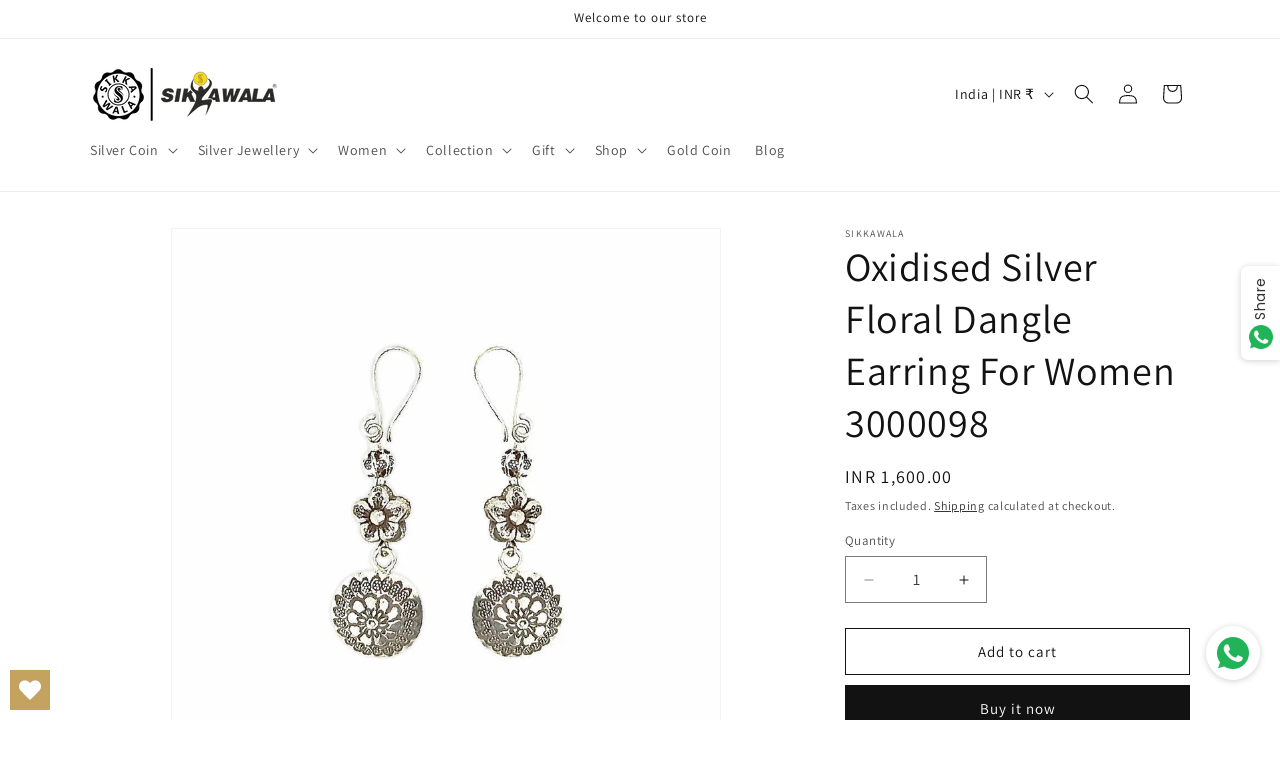

--- FILE ---
content_type: text/html; charset=utf-8
request_url: https://sikkawala.com/products/oxidised-silver-floral-dangle-earring-for-women-3000098
body_size: 51073
content:
<!doctype html>
<html class="js" lang="en">
  <head>
    <meta charset="utf-8">
    <meta http-equiv="X-UA-Compatible" content="IE=edge">
    <meta name="viewport" content="width=device-width,initial-scale=1">
    <meta name="theme-color" content="">
    <link rel="canonical" href="https://sikkawala.com/products/oxidised-silver-floral-dangle-earring-for-women-3000098"><link rel="preconnect" href="https://fonts.shopifycdn.com" crossorigin><title>
      Sikkawala Oxidised Silver Floral Dangle Earring For Women 3000098
 &ndash; sikkawala.com</title>

    
      <meta name="description" content="Hand Crafted Finish Sikkawala jewellery is a true style statement for today&#39;s modern generation. Made of Pure 925 Sterling Silver which is considered as one of the best in the market Gift for her- Valentine`s Day, Mother`s Day, Raksha Bandhan, Christmas, Diwali, Daily Wear, Corporate Gifting Closure Type - hooks Earrin">
    

    

<meta property="og:site_name" content="sikkawala.com">
<meta property="og:url" content="https://sikkawala.com/products/oxidised-silver-floral-dangle-earring-for-women-3000098">
<meta property="og:title" content="Sikkawala Oxidised Silver Floral Dangle Earring For Women 3000098">
<meta property="og:type" content="product">
<meta property="og:description" content="Hand Crafted Finish Sikkawala jewellery is a true style statement for today&#39;s modern generation. Made of Pure 925 Sterling Silver which is considered as one of the best in the market Gift for her- Valentine`s Day, Mother`s Day, Raksha Bandhan, Christmas, Diwali, Daily Wear, Corporate Gifting Closure Type - hooks Earrin"><meta property="og:image" content="http://sikkawala.com/cdn/shop/products/98_1_35f6964d-e823-4f59-ba85-6a2d6f3ce8ce.jpg?v=1625048745">
  <meta property="og:image:secure_url" content="https://sikkawala.com/cdn/shop/products/98_1_35f6964d-e823-4f59-ba85-6a2d6f3ce8ce.jpg?v=1625048745">
  <meta property="og:image:width" content="1000">
  <meta property="og:image:height" content="1000"><meta property="og:price:amount" content="1,600.00">
  <meta property="og:price:currency" content="INR"><meta name="twitter:site" content="@https://x.com/i/flow/login?redirect_after_login=%2FsikkawalaIndia"><meta name="twitter:card" content="summary_large_image">
<meta name="twitter:title" content="Sikkawala Oxidised Silver Floral Dangle Earring For Women 3000098">
<meta name="twitter:description" content="Hand Crafted Finish Sikkawala jewellery is a true style statement for today&#39;s modern generation. Made of Pure 925 Sterling Silver which is considered as one of the best in the market Gift for her- Valentine`s Day, Mother`s Day, Raksha Bandhan, Christmas, Diwali, Daily Wear, Corporate Gifting Closure Type - hooks Earrin">


    <script src="//sikkawala.com/cdn/shop/t/32/assets/constants.js?v=132983761750457495441738299929" defer="defer"></script>
    <script src="//sikkawala.com/cdn/shop/t/32/assets/pubsub.js?v=158357773527763999511738299930" defer="defer"></script>
    <script src="//sikkawala.com/cdn/shop/t/32/assets/global.js?v=152862011079830610291738299929" defer="defer"></script>
    <script src="//sikkawala.com/cdn/shop/t/32/assets/details-disclosure.js?v=13653116266235556501738299929" defer="defer"></script>
    <script src="//sikkawala.com/cdn/shop/t/32/assets/details-modal.js?v=25581673532751508451738299929" defer="defer"></script>
    <script src="//sikkawala.com/cdn/shop/t/32/assets/search-form.js?v=133129549252120666541738299930" defer="defer"></script><script src="//sikkawala.com/cdn/shop/t/32/assets/animations.js?v=88693664871331136111738299928" defer="defer"></script><script>window.performance && window.performance.mark && window.performance.mark('shopify.content_for_header.start');</script><meta name="google-site-verification" content="r2WdTdlw-0MMNEo2Zz48wgVePJk85kUO2HCsdLAe5lk">
<meta id="shopify-digital-wallet" name="shopify-digital-wallet" content="/53853552832/digital_wallets/dialog">
<link rel="alternate" hreflang="x-default" href="https://sikkawala.com/products/oxidised-silver-floral-dangle-earring-for-women-3000098">
<link rel="alternate" hreflang="en" href="https://sikkawala.com/products/oxidised-silver-floral-dangle-earring-for-women-3000098">
<link rel="alternate" hreflang="en-AU" href="https://sikkawala.com/en-au/products/oxidised-silver-floral-dangle-earring-for-women-3000098">
<link rel="alternate" type="application/json+oembed" href="https://sikkawala.com/products/oxidised-silver-floral-dangle-earring-for-women-3000098.oembed">
<script async="async" src="/checkouts/internal/preloads.js?locale=en-IN"></script>
<script id="shopify-features" type="application/json">{"accessToken":"b9c0f8e44e52b87affd0cd9ff507dbb2","betas":["rich-media-storefront-analytics"],"domain":"sikkawala.com","predictiveSearch":true,"shopId":53853552832,"locale":"en"}</script>
<script>var Shopify = Shopify || {};
Shopify.shop = "shopsikkawala-com.myshopify.com";
Shopify.locale = "en";
Shopify.currency = {"active":"INR","rate":"1.0"};
Shopify.country = "IN";
Shopify.theme = {"name":"Dawn","id":141167165632,"schema_name":"Dawn","schema_version":"15.2.0","theme_store_id":887,"role":"main"};
Shopify.theme.handle = "null";
Shopify.theme.style = {"id":null,"handle":null};
Shopify.cdnHost = "sikkawala.com/cdn";
Shopify.routes = Shopify.routes || {};
Shopify.routes.root = "/";</script>
<script type="module">!function(o){(o.Shopify=o.Shopify||{}).modules=!0}(window);</script>
<script>!function(o){function n(){var o=[];function n(){o.push(Array.prototype.slice.apply(arguments))}return n.q=o,n}var t=o.Shopify=o.Shopify||{};t.loadFeatures=n(),t.autoloadFeatures=n()}(window);</script>
<script id="shop-js-analytics" type="application/json">{"pageType":"product"}</script>
<script defer="defer" async type="module" src="//sikkawala.com/cdn/shopifycloud/shop-js/modules/v2/client.init-shop-cart-sync_BT-GjEfc.en.esm.js"></script>
<script defer="defer" async type="module" src="//sikkawala.com/cdn/shopifycloud/shop-js/modules/v2/chunk.common_D58fp_Oc.esm.js"></script>
<script defer="defer" async type="module" src="//sikkawala.com/cdn/shopifycloud/shop-js/modules/v2/chunk.modal_xMitdFEc.esm.js"></script>
<script type="module">
  await import("//sikkawala.com/cdn/shopifycloud/shop-js/modules/v2/client.init-shop-cart-sync_BT-GjEfc.en.esm.js");
await import("//sikkawala.com/cdn/shopifycloud/shop-js/modules/v2/chunk.common_D58fp_Oc.esm.js");
await import("//sikkawala.com/cdn/shopifycloud/shop-js/modules/v2/chunk.modal_xMitdFEc.esm.js");

  window.Shopify.SignInWithShop?.initShopCartSync?.({"fedCMEnabled":true,"windoidEnabled":true});

</script>
<script>(function() {
  var isLoaded = false;
  function asyncLoad() {
    if (isLoaded) return;
    isLoaded = true;
    var urls = ["https:\/\/wishlisthero-assets.revampco.com\/store-front\/bundle2.js?shop=shopsikkawala-com.myshopify.com","https:\/\/sdks.automizely.com\/conversions\/v1\/conversions.js?app_connection_id=ffd5cf45c26e4f84a79cb61948517897\u0026mapped_org_id=8c693a95c48ba6bb44e0cfbe0481fce4_v1\u0026shop=shopsikkawala-com.myshopify.com","https:\/\/whatschat.shopiapps.in\/script\/sp-whatsapp-app.js?version=1.0\u0026shop=shopsikkawala-com.myshopify.com"];
    for (var i = 0; i < urls.length; i++) {
      var s = document.createElement('script');
      s.type = 'text/javascript';
      s.async = true;
      s.src = urls[i];
      var x = document.getElementsByTagName('script')[0];
      x.parentNode.insertBefore(s, x);
    }
  };
  if(window.attachEvent) {
    window.attachEvent('onload', asyncLoad);
  } else {
    window.addEventListener('load', asyncLoad, false);
  }
})();</script>
<script id="__st">var __st={"a":53853552832,"offset":19800,"reqid":"751fc411-f340-4d87-b2b1-cc4725b87c08-1769386654","pageurl":"sikkawala.com\/products\/oxidised-silver-floral-dangle-earring-for-women-3000098","u":"a4135b1ebb14","p":"product","rtyp":"product","rid":6752259440832};</script>
<script>window.ShopifyPaypalV4VisibilityTracking = true;</script>
<script id="captcha-bootstrap">!function(){'use strict';const t='contact',e='account',n='new_comment',o=[[t,t],['blogs',n],['comments',n],[t,'customer']],c=[[e,'customer_login'],[e,'guest_login'],[e,'recover_customer_password'],[e,'create_customer']],r=t=>t.map((([t,e])=>`form[action*='/${t}']:not([data-nocaptcha='true']) input[name='form_type'][value='${e}']`)).join(','),a=t=>()=>t?[...document.querySelectorAll(t)].map((t=>t.form)):[];function s(){const t=[...o],e=r(t);return a(e)}const i='password',u='form_key',d=['recaptcha-v3-token','g-recaptcha-response','h-captcha-response',i],f=()=>{try{return window.sessionStorage}catch{return}},m='__shopify_v',_=t=>t.elements[u];function p(t,e,n=!1){try{const o=window.sessionStorage,c=JSON.parse(o.getItem(e)),{data:r}=function(t){const{data:e,action:n}=t;return t[m]||n?{data:e,action:n}:{data:t,action:n}}(c);for(const[e,n]of Object.entries(r))t.elements[e]&&(t.elements[e].value=n);n&&o.removeItem(e)}catch(o){console.error('form repopulation failed',{error:o})}}const l='form_type',E='cptcha';function T(t){t.dataset[E]=!0}const w=window,h=w.document,L='Shopify',v='ce_forms',y='captcha';let A=!1;((t,e)=>{const n=(g='f06e6c50-85a8-45c8-87d0-21a2b65856fe',I='https://cdn.shopify.com/shopifycloud/storefront-forms-hcaptcha/ce_storefront_forms_captcha_hcaptcha.v1.5.2.iife.js',D={infoText:'Protected by hCaptcha',privacyText:'Privacy',termsText:'Terms'},(t,e,n)=>{const o=w[L][v],c=o.bindForm;if(c)return c(t,g,e,D).then(n);var r;o.q.push([[t,g,e,D],n]),r=I,A||(h.body.append(Object.assign(h.createElement('script'),{id:'captcha-provider',async:!0,src:r})),A=!0)});var g,I,D;w[L]=w[L]||{},w[L][v]=w[L][v]||{},w[L][v].q=[],w[L][y]=w[L][y]||{},w[L][y].protect=function(t,e){n(t,void 0,e),T(t)},Object.freeze(w[L][y]),function(t,e,n,w,h,L){const[v,y,A,g]=function(t,e,n){const i=e?o:[],u=t?c:[],d=[...i,...u],f=r(d),m=r(i),_=r(d.filter((([t,e])=>n.includes(e))));return[a(f),a(m),a(_),s()]}(w,h,L),I=t=>{const e=t.target;return e instanceof HTMLFormElement?e:e&&e.form},D=t=>v().includes(t);t.addEventListener('submit',(t=>{const e=I(t);if(!e)return;const n=D(e)&&!e.dataset.hcaptchaBound&&!e.dataset.recaptchaBound,o=_(e),c=g().includes(e)&&(!o||!o.value);(n||c)&&t.preventDefault(),c&&!n&&(function(t){try{if(!f())return;!function(t){const e=f();if(!e)return;const n=_(t);if(!n)return;const o=n.value;o&&e.removeItem(o)}(t);const e=Array.from(Array(32),(()=>Math.random().toString(36)[2])).join('');!function(t,e){_(t)||t.append(Object.assign(document.createElement('input'),{type:'hidden',name:u})),t.elements[u].value=e}(t,e),function(t,e){const n=f();if(!n)return;const o=[...t.querySelectorAll(`input[type='${i}']`)].map((({name:t})=>t)),c=[...d,...o],r={};for(const[a,s]of new FormData(t).entries())c.includes(a)||(r[a]=s);n.setItem(e,JSON.stringify({[m]:1,action:t.action,data:r}))}(t,e)}catch(e){console.error('failed to persist form',e)}}(e),e.submit())}));const S=(t,e)=>{t&&!t.dataset[E]&&(n(t,e.some((e=>e===t))),T(t))};for(const o of['focusin','change'])t.addEventListener(o,(t=>{const e=I(t);D(e)&&S(e,y())}));const B=e.get('form_key'),M=e.get(l),P=B&&M;t.addEventListener('DOMContentLoaded',(()=>{const t=y();if(P)for(const e of t)e.elements[l].value===M&&p(e,B);[...new Set([...A(),...v().filter((t=>'true'===t.dataset.shopifyCaptcha))])].forEach((e=>S(e,t)))}))}(h,new URLSearchParams(w.location.search),n,t,e,['guest_login'])})(!0,!0)}();</script>
<script integrity="sha256-4kQ18oKyAcykRKYeNunJcIwy7WH5gtpwJnB7kiuLZ1E=" data-source-attribution="shopify.loadfeatures" defer="defer" src="//sikkawala.com/cdn/shopifycloud/storefront/assets/storefront/load_feature-a0a9edcb.js" crossorigin="anonymous"></script>
<script data-source-attribution="shopify.dynamic_checkout.dynamic.init">var Shopify=Shopify||{};Shopify.PaymentButton=Shopify.PaymentButton||{isStorefrontPortableWallets:!0,init:function(){window.Shopify.PaymentButton.init=function(){};var t=document.createElement("script");t.src="https://sikkawala.com/cdn/shopifycloud/portable-wallets/latest/portable-wallets.en.js",t.type="module",document.head.appendChild(t)}};
</script>
<script data-source-attribution="shopify.dynamic_checkout.buyer_consent">
  function portableWalletsHideBuyerConsent(e){var t=document.getElementById("shopify-buyer-consent"),n=document.getElementById("shopify-subscription-policy-button");t&&n&&(t.classList.add("hidden"),t.setAttribute("aria-hidden","true"),n.removeEventListener("click",e))}function portableWalletsShowBuyerConsent(e){var t=document.getElementById("shopify-buyer-consent"),n=document.getElementById("shopify-subscription-policy-button");t&&n&&(t.classList.remove("hidden"),t.removeAttribute("aria-hidden"),n.addEventListener("click",e))}window.Shopify?.PaymentButton&&(window.Shopify.PaymentButton.hideBuyerConsent=portableWalletsHideBuyerConsent,window.Shopify.PaymentButton.showBuyerConsent=portableWalletsShowBuyerConsent);
</script>
<script>
  function portableWalletsCleanup(e){e&&e.src&&console.error("Failed to load portable wallets script "+e.src);var t=document.querySelectorAll("shopify-accelerated-checkout .shopify-payment-button__skeleton, shopify-accelerated-checkout-cart .wallet-cart-button__skeleton"),e=document.getElementById("shopify-buyer-consent");for(let e=0;e<t.length;e++)t[e].remove();e&&e.remove()}function portableWalletsNotLoadedAsModule(e){e instanceof ErrorEvent&&"string"==typeof e.message&&e.message.includes("import.meta")&&"string"==typeof e.filename&&e.filename.includes("portable-wallets")&&(window.removeEventListener("error",portableWalletsNotLoadedAsModule),window.Shopify.PaymentButton.failedToLoad=e,"loading"===document.readyState?document.addEventListener("DOMContentLoaded",window.Shopify.PaymentButton.init):window.Shopify.PaymentButton.init())}window.addEventListener("error",portableWalletsNotLoadedAsModule);
</script>

<script type="module" src="https://sikkawala.com/cdn/shopifycloud/portable-wallets/latest/portable-wallets.en.js" onError="portableWalletsCleanup(this)" crossorigin="anonymous"></script>
<script nomodule>
  document.addEventListener("DOMContentLoaded", portableWalletsCleanup);
</script>

<link id="shopify-accelerated-checkout-styles" rel="stylesheet" media="screen" href="https://sikkawala.com/cdn/shopifycloud/portable-wallets/latest/accelerated-checkout-backwards-compat.css" crossorigin="anonymous">
<style id="shopify-accelerated-checkout-cart">
        #shopify-buyer-consent {
  margin-top: 1em;
  display: inline-block;
  width: 100%;
}

#shopify-buyer-consent.hidden {
  display: none;
}

#shopify-subscription-policy-button {
  background: none;
  border: none;
  padding: 0;
  text-decoration: underline;
  font-size: inherit;
  cursor: pointer;
}

#shopify-subscription-policy-button::before {
  box-shadow: none;
}

      </style>
<script id="sections-script" data-sections="header" defer="defer" src="//sikkawala.com/cdn/shop/t/32/compiled_assets/scripts.js?v=6060"></script>
<script>window.performance && window.performance.mark && window.performance.mark('shopify.content_for_header.end');</script>


    <style data-shopify>
      @font-face {
  font-family: Assistant;
  font-weight: 400;
  font-style: normal;
  font-display: swap;
  src: url("//sikkawala.com/cdn/fonts/assistant/assistant_n4.9120912a469cad1cc292572851508ca49d12e768.woff2") format("woff2"),
       url("//sikkawala.com/cdn/fonts/assistant/assistant_n4.6e9875ce64e0fefcd3f4446b7ec9036b3ddd2985.woff") format("woff");
}

      @font-face {
  font-family: Assistant;
  font-weight: 700;
  font-style: normal;
  font-display: swap;
  src: url("//sikkawala.com/cdn/fonts/assistant/assistant_n7.bf44452348ec8b8efa3aa3068825305886b1c83c.woff2") format("woff2"),
       url("//sikkawala.com/cdn/fonts/assistant/assistant_n7.0c887fee83f6b3bda822f1150b912c72da0f7b64.woff") format("woff");
}

      
      
      @font-face {
  font-family: Assistant;
  font-weight: 400;
  font-style: normal;
  font-display: swap;
  src: url("//sikkawala.com/cdn/fonts/assistant/assistant_n4.9120912a469cad1cc292572851508ca49d12e768.woff2") format("woff2"),
       url("//sikkawala.com/cdn/fonts/assistant/assistant_n4.6e9875ce64e0fefcd3f4446b7ec9036b3ddd2985.woff") format("woff");
}


      
        :root,
        .color-scheme-1 {
          --color-background: 255,255,255;
        
          --gradient-background: #ffffff;
        

        

        --color-foreground: 18,18,18;
        --color-background-contrast: 191,191,191;
        --color-shadow: 18,18,18;
        --color-button: 18,18,18;
        --color-button-text: 255,255,255;
        --color-secondary-button: 255,255,255;
        --color-secondary-button-text: 18,18,18;
        --color-link: 18,18,18;
        --color-badge-foreground: 18,18,18;
        --color-badge-background: 255,255,255;
        --color-badge-border: 18,18,18;
        --payment-terms-background-color: rgb(255 255 255);
      }
      
        
        .color-scheme-2 {
          --color-background: 243,243,243;
        
          --gradient-background: #f3f3f3;
        

        

        --color-foreground: 18,18,18;
        --color-background-contrast: 179,179,179;
        --color-shadow: 18,18,18;
        --color-button: 18,18,18;
        --color-button-text: 243,243,243;
        --color-secondary-button: 243,243,243;
        --color-secondary-button-text: 18,18,18;
        --color-link: 18,18,18;
        --color-badge-foreground: 18,18,18;
        --color-badge-background: 243,243,243;
        --color-badge-border: 18,18,18;
        --payment-terms-background-color: rgb(243 243 243);
      }
      
        
        .color-scheme-3 {
          --color-background: 196,185,115;
        
          --gradient-background: #c4b973;
        

        

        --color-foreground: 255,255,255;
        --color-background-contrast: 129,119,54;
        --color-shadow: 196,185,115;
        --color-button: 255,255,255;
        --color-button-text: 196,185,115;
        --color-secondary-button: 196,185,115;
        --color-secondary-button-text: 255,255,255;
        --color-link: 255,255,255;
        --color-badge-foreground: 255,255,255;
        --color-badge-background: 196,185,115;
        --color-badge-border: 255,255,255;
        --payment-terms-background-color: rgb(196 185 115);
      }
      
        
        .color-scheme-4 {
          --color-background: 18,18,18;
        
          --gradient-background: #121212;
        

        

        --color-foreground: 255,255,255;
        --color-background-contrast: 146,146,146;
        --color-shadow: 18,18,18;
        --color-button: 255,255,255;
        --color-button-text: 18,18,18;
        --color-secondary-button: 18,18,18;
        --color-secondary-button-text: 255,255,255;
        --color-link: 255,255,255;
        --color-badge-foreground: 255,255,255;
        --color-badge-background: 18,18,18;
        --color-badge-border: 255,255,255;
        --payment-terms-background-color: rgb(18 18 18);
      }
      
        
        .color-scheme-5 {
          --color-background: 51,79,180;
        
          --gradient-background: #334fb4;
        

        

        --color-foreground: 255,255,255;
        --color-background-contrast: 23,35,81;
        --color-shadow: 18,18,18;
        --color-button: 255,255,255;
        --color-button-text: 51,79,180;
        --color-secondary-button: 51,79,180;
        --color-secondary-button-text: 255,255,255;
        --color-link: 255,255,255;
        --color-badge-foreground: 255,255,255;
        --color-badge-background: 51,79,180;
        --color-badge-border: 255,255,255;
        --payment-terms-background-color: rgb(51 79 180);
      }
      

      body, .color-scheme-1, .color-scheme-2, .color-scheme-3, .color-scheme-4, .color-scheme-5 {
        color: rgba(var(--color-foreground), 0.75);
        background-color: rgb(var(--color-background));
      }

      :root {
        --font-body-family: Assistant, sans-serif;
        --font-body-style: normal;
        --font-body-weight: 400;
        --font-body-weight-bold: 700;

        --font-heading-family: Assistant, sans-serif;
        --font-heading-style: normal;
        --font-heading-weight: 400;

        --font-body-scale: 1.0;
        --font-heading-scale: 1.0;

        --media-padding: px;
        --media-border-opacity: 0.05;
        --media-border-width: 1px;
        --media-radius: 0px;
        --media-shadow-opacity: 0.0;
        --media-shadow-horizontal-offset: 0px;
        --media-shadow-vertical-offset: 4px;
        --media-shadow-blur-radius: 5px;
        --media-shadow-visible: 0;

        --page-width: 120rem;
        --page-width-margin: 0rem;

        --product-card-image-padding: 0.0rem;
        --product-card-corner-radius: 0.0rem;
        --product-card-text-alignment: left;
        --product-card-border-width: 0.0rem;
        --product-card-border-opacity: 0.1;
        --product-card-shadow-opacity: 0.0;
        --product-card-shadow-visible: 0;
        --product-card-shadow-horizontal-offset: 0.0rem;
        --product-card-shadow-vertical-offset: 0.4rem;
        --product-card-shadow-blur-radius: 0.5rem;

        --collection-card-image-padding: 0.0rem;
        --collection-card-corner-radius: 0.0rem;
        --collection-card-text-alignment: left;
        --collection-card-border-width: 0.0rem;
        --collection-card-border-opacity: 0.1;
        --collection-card-shadow-opacity: 0.0;
        --collection-card-shadow-visible: 0;
        --collection-card-shadow-horizontal-offset: 0.0rem;
        --collection-card-shadow-vertical-offset: 0.4rem;
        --collection-card-shadow-blur-radius: 0.5rem;

        --blog-card-image-padding: 0.0rem;
        --blog-card-corner-radius: 0.0rem;
        --blog-card-text-alignment: left;
        --blog-card-border-width: 0.0rem;
        --blog-card-border-opacity: 0.1;
        --blog-card-shadow-opacity: 0.0;
        --blog-card-shadow-visible: 0;
        --blog-card-shadow-horizontal-offset: 0.0rem;
        --blog-card-shadow-vertical-offset: 0.4rem;
        --blog-card-shadow-blur-radius: 0.5rem;

        --badge-corner-radius: 4.0rem;

        --popup-border-width: 1px;
        --popup-border-opacity: 0.1;
        --popup-corner-radius: 0px;
        --popup-shadow-opacity: 0.05;
        --popup-shadow-horizontal-offset: 0px;
        --popup-shadow-vertical-offset: 4px;
        --popup-shadow-blur-radius: 5px;

        --drawer-border-width: 1px;
        --drawer-border-opacity: 0.1;
        --drawer-shadow-opacity: 0.0;
        --drawer-shadow-horizontal-offset: 0px;
        --drawer-shadow-vertical-offset: 4px;
        --drawer-shadow-blur-radius: 5px;

        --spacing-sections-desktop: 0px;
        --spacing-sections-mobile: 0px;

        --grid-desktop-vertical-spacing: 8px;
        --grid-desktop-horizontal-spacing: 8px;
        --grid-mobile-vertical-spacing: 4px;
        --grid-mobile-horizontal-spacing: 4px;

        --text-boxes-border-opacity: 0.1;
        --text-boxes-border-width: 0px;
        --text-boxes-radius: 0px;
        --text-boxes-shadow-opacity: 0.0;
        --text-boxes-shadow-visible: 0;
        --text-boxes-shadow-horizontal-offset: 0px;
        --text-boxes-shadow-vertical-offset: 4px;
        --text-boxes-shadow-blur-radius: 5px;

        --buttons-radius: 0px;
        --buttons-radius-outset: 0px;
        --buttons-border-width: 1px;
        --buttons-border-opacity: 1.0;
        --buttons-shadow-opacity: 0.0;
        --buttons-shadow-visible: 0;
        --buttons-shadow-horizontal-offset: 0px;
        --buttons-shadow-vertical-offset: 4px;
        --buttons-shadow-blur-radius: 5px;
        --buttons-border-offset: 0px;

        --inputs-radius: 0px;
        --inputs-border-width: 1px;
        --inputs-border-opacity: 0.55;
        --inputs-shadow-opacity: 0.0;
        --inputs-shadow-horizontal-offset: 0px;
        --inputs-margin-offset: 0px;
        --inputs-shadow-vertical-offset: 4px;
        --inputs-shadow-blur-radius: 5px;
        --inputs-radius-outset: 0px;

        --variant-pills-radius: 40px;
        --variant-pills-border-width: 1px;
        --variant-pills-border-opacity: 0.55;
        --variant-pills-shadow-opacity: 0.0;
        --variant-pills-shadow-horizontal-offset: 0px;
        --variant-pills-shadow-vertical-offset: 4px;
        --variant-pills-shadow-blur-radius: 5px;
      }

      *,
      *::before,
      *::after {
        box-sizing: inherit;
      }

      html {
        box-sizing: border-box;
        font-size: calc(var(--font-body-scale) * 62.5%);
        height: 100%;
      }

      body {
        display: grid;
        grid-template-rows: auto auto 1fr auto;
        grid-template-columns: 100%;
        min-height: 100%;
        margin: 0;
        font-size: 1.5rem;
        letter-spacing: 0.06rem;
        line-height: calc(1 + 0.8 / var(--font-body-scale));
        font-family: var(--font-body-family);
        font-style: var(--font-body-style);
        font-weight: var(--font-body-weight);
      }

      @media screen and (min-width: 750px) {
        body {
          font-size: 1.6rem;
        }
      }
    </style>

    <link href="//sikkawala.com/cdn/shop/t/32/assets/base.css?v=159841507637079171801738299928" rel="stylesheet" type="text/css" media="all" />
    <link rel="stylesheet" href="//sikkawala.com/cdn/shop/t/32/assets/component-cart-items.css?v=123238115697927560811738299928" media="print" onload="this.media='all'">
      <link rel="preload" as="font" href="//sikkawala.com/cdn/fonts/assistant/assistant_n4.9120912a469cad1cc292572851508ca49d12e768.woff2" type="font/woff2" crossorigin>
      

      <link rel="preload" as="font" href="//sikkawala.com/cdn/fonts/assistant/assistant_n4.9120912a469cad1cc292572851508ca49d12e768.woff2" type="font/woff2" crossorigin>
      
<link href="//sikkawala.com/cdn/shop/t/32/assets/component-localization-form.css?v=170315343355214948141738299928" rel="stylesheet" type="text/css" media="all" />
      <script src="//sikkawala.com/cdn/shop/t/32/assets/localization-form.js?v=144176611646395275351738299930" defer="defer"></script><link
        rel="stylesheet"
        href="//sikkawala.com/cdn/shop/t/32/assets/component-predictive-search.css?v=118923337488134913561738299929"
        media="print"
        onload="this.media='all'"
      ><script>
      if (Shopify.designMode) {
        document.documentElement.classList.add('shopify-design-mode');
      }
    </script>
  <!-- BEGIN app block: shopify://apps/judge-me-reviews/blocks/judgeme_core/61ccd3b1-a9f2-4160-9fe9-4fec8413e5d8 --><!-- Start of Judge.me Core -->






<link rel="dns-prefetch" href="https://cdnwidget.judge.me">
<link rel="dns-prefetch" href="https://cdn.judge.me">
<link rel="dns-prefetch" href="https://cdn1.judge.me">
<link rel="dns-prefetch" href="https://api.judge.me">

<script data-cfasync='false' class='jdgm-settings-script'>window.jdgmSettings={"pagination":5,"disable_web_reviews":false,"badge_no_review_text":"No reviews","badge_n_reviews_text":"{{ n }} review/reviews","badge_star_color":"#fbcd0a","hide_badge_preview_if_no_reviews":true,"badge_hide_text":true,"enforce_center_preview_badge":false,"widget_title":"Customer Reviews","widget_open_form_text":"Write a review","widget_close_form_text":"Cancel review","widget_refresh_page_text":"Refresh page","widget_summary_text":"Based on {{ number_of_reviews }} review/reviews","widget_no_review_text":"Be the first to write a review","widget_name_field_text":"Display name","widget_verified_name_field_text":"Verified Name (public)","widget_name_placeholder_text":"Display name","widget_required_field_error_text":"This field is required.","widget_email_field_text":"Email address","widget_verified_email_field_text":"Verified Email (private, can not be edited)","widget_email_placeholder_text":"Your email address","widget_email_field_error_text":"Please enter a valid email address.","widget_rating_field_text":"Rating","widget_review_title_field_text":"Review Title","widget_review_title_placeholder_text":"Give your review a title","widget_review_body_field_text":"Review content","widget_review_body_placeholder_text":"Start writing here...","widget_pictures_field_text":"Picture/Video (optional)","widget_submit_review_text":"Submit Review","widget_submit_verified_review_text":"Submit Verified Review","widget_submit_success_msg_with_auto_publish":"Thank you! Please refresh the page in a few moments to see your review. You can remove or edit your review by logging into \u003ca href='https://judge.me/login' target='_blank' rel='nofollow noopener'\u003eJudge.me\u003c/a\u003e","widget_submit_success_msg_no_auto_publish":"Thank you! Your review will be published as soon as it is approved by the shop admin. You can remove or edit your review by logging into \u003ca href='https://judge.me/login' target='_blank' rel='nofollow noopener'\u003eJudge.me\u003c/a\u003e","widget_show_default_reviews_out_of_total_text":"Showing {{ n_reviews_shown }} out of {{ n_reviews }} reviews.","widget_show_all_link_text":"Show all","widget_show_less_link_text":"Show less","widget_author_said_text":"{{ reviewer_name }} said:","widget_days_text":"{{ n }} days ago","widget_weeks_text":"{{ n }} week/weeks ago","widget_months_text":"{{ n }} month/months ago","widget_years_text":"{{ n }} year/years ago","widget_yesterday_text":"Yesterday","widget_today_text":"Today","widget_replied_text":"\u003e\u003e {{ shop_name }} replied:","widget_read_more_text":"Read more","widget_reviewer_name_as_initial":"","widget_rating_filter_color":"#fbcd0a","widget_rating_filter_see_all_text":"See all reviews","widget_sorting_most_recent_text":"Most Recent","widget_sorting_highest_rating_text":"Highest Rating","widget_sorting_lowest_rating_text":"Lowest Rating","widget_sorting_with_pictures_text":"Only Pictures","widget_sorting_most_helpful_text":"Most Helpful","widget_open_question_form_text":"Ask a question","widget_reviews_subtab_text":"Reviews","widget_questions_subtab_text":"Questions","widget_question_label_text":"Question","widget_answer_label_text":"Answer","widget_question_placeholder_text":"Write your question here","widget_submit_question_text":"Submit Question","widget_question_submit_success_text":"Thank you for your question! We will notify you once it gets answered.","widget_star_color":"#fbcd0a","verified_badge_text":"Verified","verified_badge_bg_color":"","verified_badge_text_color":"","verified_badge_placement":"left-of-reviewer-name","widget_review_max_height":"","widget_hide_border":false,"widget_social_share":false,"widget_thumb":false,"widget_review_location_show":false,"widget_location_format":"","all_reviews_include_out_of_store_products":true,"all_reviews_out_of_store_text":"(out of store)","all_reviews_pagination":100,"all_reviews_product_name_prefix_text":"about","enable_review_pictures":false,"enable_question_anwser":false,"widget_theme":"default","review_date_format":"dd/mm/yy","default_sort_method":"most-recent","widget_product_reviews_subtab_text":"Product Reviews","widget_shop_reviews_subtab_text":"Shop Reviews","widget_other_products_reviews_text":"Reviews for other products","widget_store_reviews_subtab_text":"Store reviews","widget_no_store_reviews_text":"This store hasn't received any reviews yet","widget_web_restriction_product_reviews_text":"This product hasn't received any reviews yet","widget_no_items_text":"No items found","widget_show_more_text":"Show more","widget_write_a_store_review_text":"Write a Store Review","widget_other_languages_heading":"Reviews in Other Languages","widget_translate_review_text":"Translate review to {{ language }}","widget_translating_review_text":"Translating...","widget_show_original_translation_text":"Show original ({{ language }})","widget_translate_review_failed_text":"Review couldn't be translated.","widget_translate_review_retry_text":"Retry","widget_translate_review_try_again_later_text":"Try again later","show_product_url_for_grouped_product":false,"widget_sorting_pictures_first_text":"Pictures First","show_pictures_on_all_rev_page_mobile":false,"show_pictures_on_all_rev_page_desktop":false,"floating_tab_hide_mobile_install_preference":false,"floating_tab_button_name":"★ Reviews","floating_tab_title":"Let customers speak for us","floating_tab_button_color":"","floating_tab_button_background_color":"","floating_tab_url":"","floating_tab_url_enabled":false,"floating_tab_tab_style":"text","all_reviews_text_badge_text":"Customers rate us {{ shop.metafields.judgeme.all_reviews_rating | round: 1 }}/5 based on {{ shop.metafields.judgeme.all_reviews_count }} reviews.","all_reviews_text_badge_text_branded_style":"{{ shop.metafields.judgeme.all_reviews_rating | round: 1 }} out of 5 stars based on {{ shop.metafields.judgeme.all_reviews_count }} reviews","is_all_reviews_text_badge_a_link":false,"show_stars_for_all_reviews_text_badge":false,"all_reviews_text_badge_url":"","all_reviews_text_style":"text","all_reviews_text_color_style":"judgeme_brand_color","all_reviews_text_color":"#108474","all_reviews_text_show_jm_brand":true,"featured_carousel_show_header":true,"featured_carousel_title":"Let customers speak for us","testimonials_carousel_title":"Customers are saying","videos_carousel_title":"Real customer stories","cards_carousel_title":"Customers are saying","featured_carousel_count_text":"from {{ n }} reviews","featured_carousel_add_link_to_all_reviews_page":false,"featured_carousel_url":"","featured_carousel_show_images":true,"featured_carousel_autoslide_interval":5,"featured_carousel_arrows_on_the_sides":false,"featured_carousel_height":250,"featured_carousel_width":80,"featured_carousel_image_size":0,"featured_carousel_image_height":250,"featured_carousel_arrow_color":"#eeeeee","verified_count_badge_style":"vintage","verified_count_badge_orientation":"horizontal","verified_count_badge_color_style":"judgeme_brand_color","verified_count_badge_color":"#108474","is_verified_count_badge_a_link":false,"verified_count_badge_url":"","verified_count_badge_show_jm_brand":true,"widget_rating_preset_default":5,"widget_first_sub_tab":"product-reviews","widget_show_histogram":true,"widget_histogram_use_custom_color":false,"widget_pagination_use_custom_color":false,"widget_star_use_custom_color":true,"widget_verified_badge_use_custom_color":false,"widget_write_review_use_custom_color":false,"picture_reminder_submit_button":"Upload Pictures","enable_review_videos":false,"mute_video_by_default":false,"widget_sorting_videos_first_text":"Videos First","widget_review_pending_text":"Pending","featured_carousel_items_for_large_screen":3,"social_share_options_order":"Facebook,Twitter","remove_microdata_snippet":true,"disable_json_ld":false,"enable_json_ld_products":false,"preview_badge_show_question_text":false,"preview_badge_no_question_text":"No questions","preview_badge_n_question_text":"{{ number_of_questions }} question/questions","qa_badge_show_icon":false,"qa_badge_position":"same-row","remove_judgeme_branding":false,"widget_add_search_bar":false,"widget_search_bar_placeholder":"Search","widget_sorting_verified_only_text":"Verified only","featured_carousel_theme":"default","featured_carousel_show_rating":true,"featured_carousel_show_title":true,"featured_carousel_show_body":true,"featured_carousel_show_date":false,"featured_carousel_show_reviewer":true,"featured_carousel_show_product":false,"featured_carousel_header_background_color":"#108474","featured_carousel_header_text_color":"#ffffff","featured_carousel_name_product_separator":"reviewed","featured_carousel_full_star_background":"#108474","featured_carousel_empty_star_background":"#dadada","featured_carousel_vertical_theme_background":"#f9fafb","featured_carousel_verified_badge_enable":false,"featured_carousel_verified_badge_color":"#108474","featured_carousel_border_style":"round","featured_carousel_review_line_length_limit":3,"featured_carousel_more_reviews_button_text":"Read more reviews","featured_carousel_view_product_button_text":"View product","all_reviews_page_load_reviews_on":"scroll","all_reviews_page_load_more_text":"Load More Reviews","disable_fb_tab_reviews":false,"enable_ajax_cdn_cache":false,"widget_public_name_text":"displayed publicly like","default_reviewer_name":"John Smith","default_reviewer_name_has_non_latin":true,"widget_reviewer_anonymous":"Anonymous","medals_widget_title":"Judge.me Review Medals","medals_widget_background_color":"#f9fafb","medals_widget_position":"footer_all_pages","medals_widget_border_color":"#f9fafb","medals_widget_verified_text_position":"left","medals_widget_use_monochromatic_version":false,"medals_widget_elements_color":"#108474","show_reviewer_avatar":true,"widget_invalid_yt_video_url_error_text":"Not a YouTube video URL","widget_max_length_field_error_text":"Please enter no more than {0} characters.","widget_show_country_flag":false,"widget_show_collected_via_shop_app":true,"widget_verified_by_shop_badge_style":"light","widget_verified_by_shop_text":"Verified by Shop","widget_show_photo_gallery":false,"widget_load_with_code_splitting":true,"widget_ugc_install_preference":false,"widget_ugc_title":"Made by us, Shared by you","widget_ugc_subtitle":"Tag us to see your picture featured in our page","widget_ugc_arrows_color":"#ffffff","widget_ugc_primary_button_text":"Buy Now","widget_ugc_primary_button_background_color":"#108474","widget_ugc_primary_button_text_color":"#ffffff","widget_ugc_primary_button_border_width":"0","widget_ugc_primary_button_border_style":"none","widget_ugc_primary_button_border_color":"#108474","widget_ugc_primary_button_border_radius":"25","widget_ugc_secondary_button_text":"Load More","widget_ugc_secondary_button_background_color":"#ffffff","widget_ugc_secondary_button_text_color":"#108474","widget_ugc_secondary_button_border_width":"2","widget_ugc_secondary_button_border_style":"solid","widget_ugc_secondary_button_border_color":"#108474","widget_ugc_secondary_button_border_radius":"25","widget_ugc_reviews_button_text":"View Reviews","widget_ugc_reviews_button_background_color":"#ffffff","widget_ugc_reviews_button_text_color":"#108474","widget_ugc_reviews_button_border_width":"2","widget_ugc_reviews_button_border_style":"solid","widget_ugc_reviews_button_border_color":"#108474","widget_ugc_reviews_button_border_radius":"25","widget_ugc_reviews_button_link_to":"judgeme-reviews-page","widget_ugc_show_post_date":true,"widget_ugc_max_width":"800","widget_rating_metafield_value_type":true,"widget_primary_color":"#108474","widget_enable_secondary_color":false,"widget_secondary_color":"#edf5f5","widget_summary_average_rating_text":"{{ average_rating }} out of 5","widget_media_grid_title":"Customer photos \u0026 videos","widget_media_grid_see_more_text":"See more","widget_round_style":false,"widget_show_product_medals":true,"widget_verified_by_judgeme_text":"Verified by Judge.me","widget_show_store_medals":true,"widget_verified_by_judgeme_text_in_store_medals":"Verified by Judge.me","widget_media_field_exceed_quantity_message":"Sorry, we can only accept {{ max_media }} for one review.","widget_media_field_exceed_limit_message":"{{ file_name }} is too large, please select a {{ media_type }} less than {{ size_limit }}MB.","widget_review_submitted_text":"Review Submitted!","widget_question_submitted_text":"Question Submitted!","widget_close_form_text_question":"Cancel","widget_write_your_answer_here_text":"Write your answer here","widget_enabled_branded_link":true,"widget_show_collected_by_judgeme":false,"widget_reviewer_name_color":"","widget_write_review_text_color":"","widget_write_review_bg_color":"","widget_collected_by_judgeme_text":"collected by Judge.me","widget_pagination_type":"standard","widget_load_more_text":"Load More","widget_load_more_color":"#108474","widget_full_review_text":"Full Review","widget_read_more_reviews_text":"Read More Reviews","widget_read_questions_text":"Read Questions","widget_questions_and_answers_text":"Questions \u0026 Answers","widget_verified_by_text":"Verified by","widget_verified_text":"Verified","widget_number_of_reviews_text":"{{ number_of_reviews }} reviews","widget_back_button_text":"Back","widget_next_button_text":"Next","widget_custom_forms_filter_button":"Filters","custom_forms_style":"vertical","widget_show_review_information":false,"how_reviews_are_collected":"How reviews are collected?","widget_show_review_keywords":false,"widget_gdpr_statement":"How we use your data: We'll only contact you about the review you left, and only if necessary. By submitting your review, you agree to Judge.me's \u003ca href='https://judge.me/terms' target='_blank' rel='nofollow noopener'\u003eterms\u003c/a\u003e, \u003ca href='https://judge.me/privacy' target='_blank' rel='nofollow noopener'\u003eprivacy\u003c/a\u003e and \u003ca href='https://judge.me/content-policy' target='_blank' rel='nofollow noopener'\u003econtent\u003c/a\u003e policies.","widget_multilingual_sorting_enabled":false,"widget_translate_review_content_enabled":false,"widget_translate_review_content_method":"manual","popup_widget_review_selection":"automatically_with_pictures","popup_widget_round_border_style":true,"popup_widget_show_title":true,"popup_widget_show_body":true,"popup_widget_show_reviewer":false,"popup_widget_show_product":true,"popup_widget_show_pictures":true,"popup_widget_use_review_picture":true,"popup_widget_show_on_home_page":true,"popup_widget_show_on_product_page":true,"popup_widget_show_on_collection_page":true,"popup_widget_show_on_cart_page":true,"popup_widget_position":"bottom_left","popup_widget_first_review_delay":5,"popup_widget_duration":5,"popup_widget_interval":5,"popup_widget_review_count":5,"popup_widget_hide_on_mobile":true,"review_snippet_widget_round_border_style":true,"review_snippet_widget_card_color":"#FFFFFF","review_snippet_widget_slider_arrows_background_color":"#FFFFFF","review_snippet_widget_slider_arrows_color":"#000000","review_snippet_widget_star_color":"#108474","show_product_variant":false,"all_reviews_product_variant_label_text":"Variant: ","widget_show_verified_branding":false,"widget_ai_summary_title":"Customers say","widget_ai_summary_disclaimer":"AI-powered review summary based on recent customer reviews","widget_show_ai_summary":false,"widget_show_ai_summary_bg":false,"widget_show_review_title_input":true,"redirect_reviewers_invited_via_email":"review_widget","request_store_review_after_product_review":false,"request_review_other_products_in_order":false,"review_form_color_scheme":"default","review_form_corner_style":"square","review_form_star_color":{},"review_form_text_color":"#333333","review_form_background_color":"#ffffff","review_form_field_background_color":"#fafafa","review_form_button_color":{},"review_form_button_text_color":"#ffffff","review_form_modal_overlay_color":"#000000","review_content_screen_title_text":"How would you rate this product?","review_content_introduction_text":"We would love it if you would share a bit about your experience.","store_review_form_title_text":"How would you rate this store?","store_review_form_introduction_text":"We would love it if you would share a bit about your experience.","show_review_guidance_text":true,"one_star_review_guidance_text":"Poor","five_star_review_guidance_text":"Great","customer_information_screen_title_text":"About you","customer_information_introduction_text":"Please tell us more about you.","custom_questions_screen_title_text":"Your experience in more detail","custom_questions_introduction_text":"Here are a few questions to help us understand more about your experience.","review_submitted_screen_title_text":"Thanks for your review!","review_submitted_screen_thank_you_text":"We are processing it and it will appear on the store soon.","review_submitted_screen_email_verification_text":"Please confirm your email by clicking the link we just sent you. This helps us keep reviews authentic.","review_submitted_request_store_review_text":"Would you like to share your experience of shopping with us?","review_submitted_review_other_products_text":"Would you like to review these products?","store_review_screen_title_text":"Would you like to share your experience of shopping with us?","store_review_introduction_text":"We value your feedback and use it to improve. Please share any thoughts or suggestions you have.","reviewer_media_screen_title_picture_text":"Share a picture","reviewer_media_introduction_picture_text":"Upload a photo to support your review.","reviewer_media_screen_title_video_text":"Share a video","reviewer_media_introduction_video_text":"Upload a video to support your review.","reviewer_media_screen_title_picture_or_video_text":"Share a picture or video","reviewer_media_introduction_picture_or_video_text":"Upload a photo or video to support your review.","reviewer_media_youtube_url_text":"Paste your Youtube URL here","advanced_settings_next_step_button_text":"Next","advanced_settings_close_review_button_text":"Close","modal_write_review_flow":false,"write_review_flow_required_text":"Required","write_review_flow_privacy_message_text":"We respect your privacy.","write_review_flow_anonymous_text":"Post review as anonymous","write_review_flow_visibility_text":"This won't be visible to other customers.","write_review_flow_multiple_selection_help_text":"Select as many as you like","write_review_flow_single_selection_help_text":"Select one option","write_review_flow_required_field_error_text":"This field is required","write_review_flow_invalid_email_error_text":"Please enter a valid email address","write_review_flow_max_length_error_text":"Max. {{ max_length }} characters.","write_review_flow_media_upload_text":"\u003cb\u003eClick to upload\u003c/b\u003e or drag and drop","write_review_flow_gdpr_statement":"We'll only contact you about your review if necessary. By submitting your review, you agree to our \u003ca href='https://judge.me/terms' target='_blank' rel='nofollow noopener'\u003eterms and conditions\u003c/a\u003e and \u003ca href='https://judge.me/privacy' target='_blank' rel='nofollow noopener'\u003eprivacy policy\u003c/a\u003e.","rating_only_reviews_enabled":false,"show_negative_reviews_help_screen":false,"new_review_flow_help_screen_rating_threshold":3,"negative_review_resolution_screen_title_text":"Tell us more","negative_review_resolution_text":"Your experience matters to us. If there were issues with your purchase, we're here to help. Feel free to reach out to us, we'd love the opportunity to make things right.","negative_review_resolution_button_text":"Contact us","negative_review_resolution_proceed_with_review_text":"Leave a review","negative_review_resolution_subject":"Issue with purchase from {{ shop_name }}.{{ order_name }}","preview_badge_collection_page_install_status":false,"widget_review_custom_css":"","preview_badge_custom_css":"","preview_badge_stars_count":"5-stars","featured_carousel_custom_css":"","floating_tab_custom_css":"","all_reviews_widget_custom_css":"","medals_widget_custom_css":"","verified_badge_custom_css":"","all_reviews_text_custom_css":"","transparency_badges_collected_via_store_invite":false,"transparency_badges_from_another_provider":false,"transparency_badges_collected_from_store_visitor":false,"transparency_badges_collected_by_verified_review_provider":false,"transparency_badges_earned_reward":false,"transparency_badges_collected_via_store_invite_text":"Review collected via store invitation","transparency_badges_from_another_provider_text":"Review collected from another provider","transparency_badges_collected_from_store_visitor_text":"Review collected from a store visitor","transparency_badges_written_in_google_text":"Review written in Google","transparency_badges_written_in_etsy_text":"Review written in Etsy","transparency_badges_written_in_shop_app_text":"Review written in Shop App","transparency_badges_earned_reward_text":"Review earned a reward for future purchase","product_review_widget_per_page":10,"widget_store_review_label_text":"Review about the store","checkout_comment_extension_title_on_product_page":"Customer Comments","checkout_comment_extension_num_latest_comment_show":5,"checkout_comment_extension_format":"name_and_timestamp","checkout_comment_customer_name":"last_initial","checkout_comment_comment_notification":true,"preview_badge_collection_page_install_preference":true,"preview_badge_home_page_install_preference":true,"preview_badge_product_page_install_preference":true,"review_widget_install_preference":"","review_carousel_install_preference":false,"floating_reviews_tab_install_preference":"none","verified_reviews_count_badge_install_preference":false,"all_reviews_text_install_preference":false,"review_widget_best_location":true,"judgeme_medals_install_preference":false,"review_widget_revamp_enabled":false,"review_widget_qna_enabled":false,"review_widget_header_theme":"minimal","review_widget_widget_title_enabled":true,"review_widget_header_text_size":"medium","review_widget_header_text_weight":"regular","review_widget_average_rating_style":"compact","review_widget_bar_chart_enabled":true,"review_widget_bar_chart_type":"numbers","review_widget_bar_chart_style":"standard","review_widget_expanded_media_gallery_enabled":false,"review_widget_reviews_section_theme":"standard","review_widget_image_style":"thumbnails","review_widget_review_image_ratio":"square","review_widget_stars_size":"medium","review_widget_verified_badge":"standard_text","review_widget_review_title_text_size":"medium","review_widget_review_text_size":"medium","review_widget_review_text_length":"medium","review_widget_number_of_columns_desktop":3,"review_widget_carousel_transition_speed":5,"review_widget_custom_questions_answers_display":"always","review_widget_button_text_color":"#FFFFFF","review_widget_text_color":"#000000","review_widget_lighter_text_color":"#7B7B7B","review_widget_corner_styling":"soft","review_widget_review_word_singular":"review","review_widget_review_word_plural":"reviews","review_widget_voting_label":"Helpful?","review_widget_shop_reply_label":"Reply from {{ shop_name }}:","review_widget_filters_title":"Filters","qna_widget_question_word_singular":"Question","qna_widget_question_word_plural":"Questions","qna_widget_answer_reply_label":"Answer from {{ answerer_name }}:","qna_content_screen_title_text":"Ask a question about this product","qna_widget_question_required_field_error_text":"Please enter your question.","qna_widget_flow_gdpr_statement":"We'll only contact you about your question if necessary. By submitting your question, you agree to our \u003ca href='https://judge.me/terms' target='_blank' rel='nofollow noopener'\u003eterms and conditions\u003c/a\u003e and \u003ca href='https://judge.me/privacy' target='_blank' rel='nofollow noopener'\u003eprivacy policy\u003c/a\u003e.","qna_widget_question_submitted_text":"Thanks for your question!","qna_widget_close_form_text_question":"Close","qna_widget_question_submit_success_text":"We’ll notify you by email when your question is answered.","all_reviews_widget_v2025_enabled":false,"all_reviews_widget_v2025_header_theme":"default","all_reviews_widget_v2025_widget_title_enabled":true,"all_reviews_widget_v2025_header_text_size":"medium","all_reviews_widget_v2025_header_text_weight":"regular","all_reviews_widget_v2025_average_rating_style":"compact","all_reviews_widget_v2025_bar_chart_enabled":true,"all_reviews_widget_v2025_bar_chart_type":"numbers","all_reviews_widget_v2025_bar_chart_style":"standard","all_reviews_widget_v2025_expanded_media_gallery_enabled":false,"all_reviews_widget_v2025_show_store_medals":true,"all_reviews_widget_v2025_show_photo_gallery":true,"all_reviews_widget_v2025_show_review_keywords":false,"all_reviews_widget_v2025_show_ai_summary":false,"all_reviews_widget_v2025_show_ai_summary_bg":false,"all_reviews_widget_v2025_add_search_bar":false,"all_reviews_widget_v2025_default_sort_method":"most-recent","all_reviews_widget_v2025_reviews_per_page":10,"all_reviews_widget_v2025_reviews_section_theme":"default","all_reviews_widget_v2025_image_style":"thumbnails","all_reviews_widget_v2025_review_image_ratio":"square","all_reviews_widget_v2025_stars_size":"medium","all_reviews_widget_v2025_verified_badge":"bold_badge","all_reviews_widget_v2025_review_title_text_size":"medium","all_reviews_widget_v2025_review_text_size":"medium","all_reviews_widget_v2025_review_text_length":"medium","all_reviews_widget_v2025_number_of_columns_desktop":3,"all_reviews_widget_v2025_carousel_transition_speed":5,"all_reviews_widget_v2025_custom_questions_answers_display":"always","all_reviews_widget_v2025_show_product_variant":false,"all_reviews_widget_v2025_show_reviewer_avatar":true,"all_reviews_widget_v2025_reviewer_name_as_initial":"","all_reviews_widget_v2025_review_location_show":false,"all_reviews_widget_v2025_location_format":"","all_reviews_widget_v2025_show_country_flag":false,"all_reviews_widget_v2025_verified_by_shop_badge_style":"light","all_reviews_widget_v2025_social_share":false,"all_reviews_widget_v2025_social_share_options_order":"Facebook,Twitter,LinkedIn,Pinterest","all_reviews_widget_v2025_pagination_type":"standard","all_reviews_widget_v2025_button_text_color":"#FFFFFF","all_reviews_widget_v2025_text_color":"#000000","all_reviews_widget_v2025_lighter_text_color":"#7B7B7B","all_reviews_widget_v2025_corner_styling":"soft","all_reviews_widget_v2025_title":"Customer reviews","all_reviews_widget_v2025_ai_summary_title":"Customers say about this store","all_reviews_widget_v2025_no_review_text":"Be the first to write a review","platform":"shopify","branding_url":"https://app.judge.me/reviews/stores/sikkawala.com","branding_text":"Powered by Judge.me","locale":"en","reply_name":"sikkawala.com","widget_version":"2.1","footer":true,"autopublish":true,"review_dates":true,"enable_custom_form":false,"shop_use_review_site":true,"shop_locale":"en","enable_multi_locales_translations":false,"show_review_title_input":true,"review_verification_email_status":"always","can_be_branded":true,"reply_name_text":"sikkawala.com"};</script> <style class='jdgm-settings-style'>.jdgm-xx{left:0}:not(.jdgm-prev-badge__stars)>.jdgm-star{color:#fbcd0a}.jdgm-histogram .jdgm-star.jdgm-star{color:#fbcd0a}.jdgm-preview-badge .jdgm-star.jdgm-star{color:#fbcd0a}.jdgm-histogram .jdgm-histogram__bar-content{background:#fbcd0a}.jdgm-histogram .jdgm-histogram__bar:after{background:#fbcd0a}.jdgm-prev-badge[data-average-rating='0.00']{display:none !important}.jdgm-prev-badge__text{display:none !important}.jdgm-author-all-initials{display:none !important}.jdgm-author-last-initial{display:none !important}.jdgm-rev-widg__title{visibility:hidden}.jdgm-rev-widg__summary-text{visibility:hidden}.jdgm-prev-badge__text{visibility:hidden}.jdgm-rev__replier:before{content:'sikkawala.com'}.jdgm-rev__prod-link-prefix:before{content:'about'}.jdgm-rev__variant-label:before{content:'Variant: '}.jdgm-rev__out-of-store-text:before{content:'(out of store)'}@media only screen and (min-width: 768px){.jdgm-rev__pics .jdgm-rev_all-rev-page-picture-separator,.jdgm-rev__pics .jdgm-rev__product-picture{display:none}}@media only screen and (max-width: 768px){.jdgm-rev__pics .jdgm-rev_all-rev-page-picture-separator,.jdgm-rev__pics .jdgm-rev__product-picture{display:none}}.jdgm-verified-count-badget[data-from-snippet="true"]{display:none !important}.jdgm-carousel-wrapper[data-from-snippet="true"]{display:none !important}.jdgm-all-reviews-text[data-from-snippet="true"]{display:none !important}.jdgm-medals-section[data-from-snippet="true"]{display:none !important}.jdgm-ugc-media-wrapper[data-from-snippet="true"]{display:none !important}.jdgm-rev__transparency-badge[data-badge-type="review_collected_via_store_invitation"]{display:none !important}.jdgm-rev__transparency-badge[data-badge-type="review_collected_from_another_provider"]{display:none !important}.jdgm-rev__transparency-badge[data-badge-type="review_collected_from_store_visitor"]{display:none !important}.jdgm-rev__transparency-badge[data-badge-type="review_written_in_etsy"]{display:none !important}.jdgm-rev__transparency-badge[data-badge-type="review_written_in_google_business"]{display:none !important}.jdgm-rev__transparency-badge[data-badge-type="review_written_in_shop_app"]{display:none !important}.jdgm-rev__transparency-badge[data-badge-type="review_earned_for_future_purchase"]{display:none !important}
</style> <style class='jdgm-settings-style'></style>

  
  
  
  <style class='jdgm-miracle-styles'>
  @-webkit-keyframes jdgm-spin{0%{-webkit-transform:rotate(0deg);-ms-transform:rotate(0deg);transform:rotate(0deg)}100%{-webkit-transform:rotate(359deg);-ms-transform:rotate(359deg);transform:rotate(359deg)}}@keyframes jdgm-spin{0%{-webkit-transform:rotate(0deg);-ms-transform:rotate(0deg);transform:rotate(0deg)}100%{-webkit-transform:rotate(359deg);-ms-transform:rotate(359deg);transform:rotate(359deg)}}@font-face{font-family:'JudgemeStar';src:url("[data-uri]") format("woff");font-weight:normal;font-style:normal}.jdgm-star{font-family:'JudgemeStar';display:inline !important;text-decoration:none !important;padding:0 4px 0 0 !important;margin:0 !important;font-weight:bold;opacity:1;-webkit-font-smoothing:antialiased;-moz-osx-font-smoothing:grayscale}.jdgm-star:hover{opacity:1}.jdgm-star:last-of-type{padding:0 !important}.jdgm-star.jdgm--on:before{content:"\e000"}.jdgm-star.jdgm--off:before{content:"\e001"}.jdgm-star.jdgm--half:before{content:"\e002"}.jdgm-widget *{margin:0;line-height:1.4;-webkit-box-sizing:border-box;-moz-box-sizing:border-box;box-sizing:border-box;-webkit-overflow-scrolling:touch}.jdgm-hidden{display:none !important;visibility:hidden !important}.jdgm-temp-hidden{display:none}.jdgm-spinner{width:40px;height:40px;margin:auto;border-radius:50%;border-top:2px solid #eee;border-right:2px solid #eee;border-bottom:2px solid #eee;border-left:2px solid #ccc;-webkit-animation:jdgm-spin 0.8s infinite linear;animation:jdgm-spin 0.8s infinite linear}.jdgm-prev-badge{display:block !important}

</style>


  
  
   


<script data-cfasync='false' class='jdgm-script'>
!function(e){window.jdgm=window.jdgm||{},jdgm.CDN_HOST="https://cdnwidget.judge.me/",jdgm.CDN_HOST_ALT="https://cdn2.judge.me/cdn/widget_frontend/",jdgm.API_HOST="https://api.judge.me/",jdgm.CDN_BASE_URL="https://cdn.shopify.com/extensions/019beb2a-7cf9-7238-9765-11a892117c03/judgeme-extensions-316/assets/",
jdgm.docReady=function(d){(e.attachEvent?"complete"===e.readyState:"loading"!==e.readyState)?
setTimeout(d,0):e.addEventListener("DOMContentLoaded",d)},jdgm.loadCSS=function(d,t,o,a){
!o&&jdgm.loadCSS.requestedUrls.indexOf(d)>=0||(jdgm.loadCSS.requestedUrls.push(d),
(a=e.createElement("link")).rel="stylesheet",a.class="jdgm-stylesheet",a.media="nope!",
a.href=d,a.onload=function(){this.media="all",t&&setTimeout(t)},e.body.appendChild(a))},
jdgm.loadCSS.requestedUrls=[],jdgm.loadJS=function(e,d){var t=new XMLHttpRequest;
t.onreadystatechange=function(){4===t.readyState&&(Function(t.response)(),d&&d(t.response))},
t.open("GET",e),t.onerror=function(){if(e.indexOf(jdgm.CDN_HOST)===0&&jdgm.CDN_HOST_ALT!==jdgm.CDN_HOST){var f=e.replace(jdgm.CDN_HOST,jdgm.CDN_HOST_ALT);jdgm.loadJS(f,d)}},t.send()},jdgm.docReady((function(){(window.jdgmLoadCSS||e.querySelectorAll(
".jdgm-widget, .jdgm-all-reviews-page").length>0)&&(jdgmSettings.widget_load_with_code_splitting?
parseFloat(jdgmSettings.widget_version)>=3?jdgm.loadCSS(jdgm.CDN_HOST+"widget_v3/base.css"):
jdgm.loadCSS(jdgm.CDN_HOST+"widget/base.css"):jdgm.loadCSS(jdgm.CDN_HOST+"shopify_v2.css"),
jdgm.loadJS(jdgm.CDN_HOST+"loa"+"der.js"))}))}(document);
</script>
<noscript><link rel="stylesheet" type="text/css" media="all" href="https://cdnwidget.judge.me/shopify_v2.css"></noscript>

<!-- BEGIN app snippet: theme_fix_tags --><script>
  (function() {
    var jdgmThemeFixes = null;
    if (!jdgmThemeFixes) return;
    var thisThemeFix = jdgmThemeFixes[Shopify.theme.id];
    if (!thisThemeFix) return;

    if (thisThemeFix.html) {
      document.addEventListener("DOMContentLoaded", function() {
        var htmlDiv = document.createElement('div');
        htmlDiv.classList.add('jdgm-theme-fix-html');
        htmlDiv.innerHTML = thisThemeFix.html;
        document.body.append(htmlDiv);
      });
    };

    if (thisThemeFix.css) {
      var styleTag = document.createElement('style');
      styleTag.classList.add('jdgm-theme-fix-style');
      styleTag.innerHTML = thisThemeFix.css;
      document.head.append(styleTag);
    };

    if (thisThemeFix.js) {
      var scriptTag = document.createElement('script');
      scriptTag.classList.add('jdgm-theme-fix-script');
      scriptTag.innerHTML = thisThemeFix.js;
      document.head.append(scriptTag);
    };
  })();
</script>
<!-- END app snippet -->
<!-- End of Judge.me Core -->



<!-- END app block --><!-- BEGIN app block: shopify://apps/frequently-bought/blocks/app-embed-block/b1a8cbea-c844-4842-9529-7c62dbab1b1f --><script>
    window.codeblackbelt = window.codeblackbelt || {};
    window.codeblackbelt.shop = window.codeblackbelt.shop || 'shopsikkawala-com.myshopify.com';
    
        window.codeblackbelt.productId = 6752259440832;</script><script src="//cdn.codeblackbelt.com/widgets/frequently-bought-together/main.min.js?version=2026012605+0530" async></script>
 <!-- END app block --><!-- BEGIN app block: shopify://apps/wishlist-hero/blocks/app-embed/a9a5079b-59e8-47cb-b659-ecf1c60b9b72 -->


  <script type="application/json" id="WH-ProductJson-product-template">
    {"id":6752259440832,"title":"Oxidised Silver Floral Dangle Earring For Women 3000098","handle":"oxidised-silver-floral-dangle-earring-for-women-3000098","description":"\u003cul\u003e\n \u003cli\u003eHand Crafted Finish\u003c\/li\u003e\n \u003cli\u003eSikkawala jewellery is a true style statement for today's modern generation.\u003c\/li\u003e\n \u003cli\u003eMade of Pure 925 Sterling Silver which is considered as one of the best in the market\u003c\/li\u003e\n \u003cli\u003eGift for her- Valentine`s Day, Mother`s Day, Raksha Bandhan, Christmas, Diwali, Daily Wear, Corporate Gifting\u003c\/li\u003e\n\u003cli\u003eClosure Type      -     hooks\u003c\/li\u003e\n\u003cli\u003eEarring Shape      -     Floral\u003c\/li\u003e\n\u003cli\u003eTrend      -     Antique Picks\u003c\/li\u003e\n\u003cli\u003ePolish \u0026amp;Plating      -     Oxidised Silver\u003c\/li\u003e\n\u003cli\u003eCertification      -     BIS Hallmark 925 Sterling Silver \u003c\/li\u003e\n\u003c\/ul\u003e","published_at":"2021-06-29T19:54:46+05:30","created_at":"2021-06-29T19:54:50+05:30","vendor":"Sikkawala","type":"EARRING","tags":["Antique Picks","COLLECTION_Contemporary","COLOR_Oxidised","EARRING TYPE_Drops \u0026 Danglers","GEMSTONE_","IDEAL FOR Women","OCCASION_Everyday","PRICE_INR 1500-INR 3000","SILVER PURITY_925 Sterling Silver"],"price":160000,"price_min":160000,"price_max":160000,"available":true,"price_varies":false,"compare_at_price":160000,"compare_at_price_min":160000,"compare_at_price_max":160000,"compare_at_price_varies":false,"variants":[{"id":40148459159744,"title":"Default Title","option1":"Default Title","option2":null,"option3":null,"sku":"SK-3000098","requires_shipping":true,"taxable":true,"featured_image":null,"available":true,"name":"Oxidised Silver Floral Dangle Earring For Women 3000098","public_title":null,"options":["Default Title"],"price":160000,"weight":0,"compare_at_price":160000,"inventory_management":"shopify","barcode":null,"requires_selling_plan":false,"selling_plan_allocations":[]}],"images":["\/\/sikkawala.com\/cdn\/shop\/products\/98_1_35f6964d-e823-4f59-ba85-6a2d6f3ce8ce.jpg?v=1625048745"],"featured_image":"\/\/sikkawala.com\/cdn\/shop\/products\/98_1_35f6964d-e823-4f59-ba85-6a2d6f3ce8ce.jpg?v=1625048745","options":["Title"],"media":[{"alt":"Sikkawala 925 Sterling Silver Oxidised Silver Floral Dangle Earring For Women 3000098-1","id":21922935472320,"position":1,"preview_image":{"aspect_ratio":1.0,"height":1000,"width":1000,"src":"\/\/sikkawala.com\/cdn\/shop\/products\/98_1_35f6964d-e823-4f59-ba85-6a2d6f3ce8ce.jpg?v=1625048745"},"aspect_ratio":1.0,"height":1000,"media_type":"image","src":"\/\/sikkawala.com\/cdn\/shop\/products\/98_1_35f6964d-e823-4f59-ba85-6a2d6f3ce8ce.jpg?v=1625048745","width":1000}],"requires_selling_plan":false,"selling_plan_groups":[],"content":"\u003cul\u003e\n \u003cli\u003eHand Crafted Finish\u003c\/li\u003e\n \u003cli\u003eSikkawala jewellery is a true style statement for today's modern generation.\u003c\/li\u003e\n \u003cli\u003eMade of Pure 925 Sterling Silver which is considered as one of the best in the market\u003c\/li\u003e\n \u003cli\u003eGift for her- Valentine`s Day, Mother`s Day, Raksha Bandhan, Christmas, Diwali, Daily Wear, Corporate Gifting\u003c\/li\u003e\n\u003cli\u003eClosure Type      -     hooks\u003c\/li\u003e\n\u003cli\u003eEarring Shape      -     Floral\u003c\/li\u003e\n\u003cli\u003eTrend      -     Antique Picks\u003c\/li\u003e\n\u003cli\u003ePolish \u0026amp;Plating      -     Oxidised Silver\u003c\/li\u003e\n\u003cli\u003eCertification      -     BIS Hallmark 925 Sterling Silver \u003c\/li\u003e\n\u003c\/ul\u003e"}
  </script>

<script type="text/javascript">
  
    window.wishlisthero_buttonProdPageClasses = [];
  
  
    window.wishlisthero_cartDotClasses = [];
  
</script>
<!-- BEGIN app snippet: extraStyles -->

<style>
  .wishlisthero-floating {
    position: absolute;
    top: 5px;
    z-index: 21;
    border-radius: 100%;
    width: fit-content;
    right: 5px;
    left: auto;
    &.wlh-left-btn {
      left: 5px !important;
      right: auto !important;
    }
    &.wlh-right-btn {
      right: 5px !important;
      left: auto !important;
    }
    
  }
  @media(min-width:1300px) {
    .product-item__link.product-item__image--margins .wishlisthero-floating, {
      
        left: 50% !important;
        margin-left: -295px;
      
    }
  }
  .MuiTypography-h1,.MuiTypography-h2,.MuiTypography-h3,.MuiTypography-h4,.MuiTypography-h5,.MuiTypography-h6,.MuiButton-root,.MuiCardHeader-title a {
    font-family: ,  !important;
  }
</style>






<!-- END app snippet -->
<!-- BEGIN app snippet: renderAssets -->

  <link rel="preload" href="https://cdn.shopify.com/extensions/019badc7-12fe-783e-9dfe-907190f91114/wishlist-hero-81/assets/default.css" as="style" onload="this.onload=null;this.rel='stylesheet'">
  <noscript><link href="//cdn.shopify.com/extensions/019badc7-12fe-783e-9dfe-907190f91114/wishlist-hero-81/assets/default.css" rel="stylesheet" type="text/css" media="all" /></noscript>
  <script defer src="https://cdn.shopify.com/extensions/019badc7-12fe-783e-9dfe-907190f91114/wishlist-hero-81/assets/default.js"></script>
<!-- END app snippet -->


<script type="text/javascript">
  try{
  
    var scr_bdl_path = "https://cdn.shopify.com/extensions/019badc7-12fe-783e-9dfe-907190f91114/wishlist-hero-81/assets/bundle2.js";
    window._wh_asset_path = scr_bdl_path.substring(0,scr_bdl_path.lastIndexOf("/")) + "/";
  

  }catch(e){ console.log(e)}
  try{

  
    window.WishListHero_setting = {"ButtonColor":"rgb(196, 162, 96)","IconColor":"rgba(255, 255, 255, 1)","IconType":"Heart","ButtonTextBeforeAdding":"ADD TO WISHLIST","ButtonTextAfterAdding":"ADDED TO WISHLIST","AnimationAfterAddition":"None","ButtonTextAddToCart":"ADD TO CART","ButtonTextAddAllToCart":"ADD ALL TO CART","ButtonTextRemoveAllToCart":"REMOVE ALL FROM WISHLIST","AddedProductNotificationText":"Product added to wishlist successfully","AddedProductToCartNotificationText":"Product added to cart successfully","ViewCartLinkText":"View Cart","SharePopup_TitleText":"Share My wishlist","SharePopup_shareBtnText":"Share","SharePopup_shareHederText":"Share on Social Networks","SharePopup_shareCopyText":"Or copy Wishlist link to share","SharePopup_shareCancelBtnText":"cancel","SharePopup_shareCopyBtnText":"copy","SendEMailPopup_BtnText":"send email","SendEMailPopup_FromText":"From Name","SendEMailPopup_ToText":"To email","SendEMailPopup_BodyText":"Body","SendEMailPopup_SendBtnText":"send","SendEMailPopup_TitleText":"Send My Wislist via Email","AddProductMessageText":"Are you sure you want to add all items to cart ?","RemoveProductMessageText":"Are you sure you want to remove this item from your wishlist ?","RemoveAllProductMessageText":"Are you sure you want to remove all items from your wishlist ?","RemovedProductNotificationText":"Product removed from wishlist successfully","AddAllOutOfStockProductNotificationText":"There seems to have been an issue adding items to cart, please try again later","RemovePopupOkText":"ok","RemovePopup_HeaderText":"ARE YOU SURE?","ViewWishlistText":"View wishlist","EmptyWishlistText":"there are no items in this wishlist","BuyNowButtonText":"Buy Now","BuyNowButtonColor":"rgb(144, 86, 162)","BuyNowTextButtonColor":"rgb(255, 255, 255)","Wishlist_Title":"My Wishlist","WishlistHeaderTitleAlignment":"Left","WishlistProductImageSize":"Normal","PriceColor":"rgb(0, 122, 206)","HeaderFontSize":"30","PriceFontSize":"18","ProductNameFontSize":"16","LaunchPointType":"floating_point","DisplayWishlistAs":"popup_window","DisplayButtonAs":"button_with_icon","PopupSize":"md","HideAddToCartButton":false,"NoRedirectAfterAddToCart":false,"DisableGuestCustomer":false,"LoginPopupContent":"Please login to save your wishlist across devices.","LoginPopupLoginBtnText":"Login","LoginPopupContentFontSize":"20","NotificationPopupPosition":"right","WishlistButtonTextColor":"rgba(255, 255, 255, 1)","EnableRemoveFromWishlistAfterAddButtonText":"REMOVE FROM WISHLIST","_id":"604c5f2297cbfb0413ed338c","EnableCollection":false,"EnableShare":true,"RemovePowerBy":false,"EnableFBPixel":false,"DisapleApp":false,"FloatPointPossition":"bottom_left","HeartStateToggle":true,"HeaderMenuItemsIndicator":true,"EnableRemoveFromWishlistAfterAdd":true,"CollectionViewAddedToWishlistIconBackgroundColor":"","CollectionViewAddedToWishlistIconColor":"","CollectionViewIconBackgroundColor":"","CollectionViewIconColor":"rgb(144, 86, 162)","CollectionViewIconPlacment":"Left","Shop":"shopsikkawala-com.myshopify.com","shop":"shopsikkawala-com.myshopify.com","Status":"Active","Plan":"FREE"};
    if(typeof(window.WishListHero_setting_theme_override) != "undefined"){
                                                                                window.WishListHero_setting = {
                                                                                    ...window.WishListHero_setting,
                                                                                    ...window.WishListHero_setting_theme_override
                                                                                };
                                                                            }
                                                                            // Done

  

  }catch(e){ console.error('Error loading config',e); }
</script>


  <script src="https://cdn.shopify.com/extensions/019badc7-12fe-783e-9dfe-907190f91114/wishlist-hero-81/assets/bundle2.js" defer></script>



<script type="text/javascript">
  if (!window.__wishlistHeroArriveScriptLoaded) {
    window.__wishlistHeroArriveScriptLoaded = true;
    function wh_loadScript(scriptUrl) {
      const script = document.createElement('script'); script.src = scriptUrl;
      document.body.appendChild(script);
      return new Promise((res, rej) => { script.onload = function () { res(); }; script.onerror = function () { rej(); } });
    }
  }
  document.addEventListener("DOMContentLoaded", () => {
      wh_loadScript('https://cdn.shopify.com/extensions/019badc7-12fe-783e-9dfe-907190f91114/wishlist-hero-81/assets/arrive.min.js').then(function () {
          document.arrive('.wishlist-hero-custom-button', function (wishlistButton) {
              var ev = new
                  CustomEvent('wishlist-hero-add-to-custom-element', { detail: wishlistButton }); document.dispatchEvent(ev);
          });
      });
  });
</script>


<!-- BEGIN app snippet: TransArray -->
<script>
  window.WLH_reload_translations = function() {
    let _wlh_res = {};
    if (window.WishListHero_setting && window.WishListHero_setting['ThrdParty_Trans_active']) {

      
        

        window.WishListHero_setting["ButtonTextBeforeAdding"] = "";
        _wlh_res["ButtonTextBeforeAdding"] = "";
        

        window.WishListHero_setting["ButtonTextAfterAdding"] = "";
        _wlh_res["ButtonTextAfterAdding"] = "";
        

        window.WishListHero_setting["ButtonTextAddToCart"] = "";
        _wlh_res["ButtonTextAddToCart"] = "";
        

        window.WishListHero_setting["ButtonTextOutOfStock"] = "";
        _wlh_res["ButtonTextOutOfStock"] = "";
        

        window.WishListHero_setting["ButtonTextAddAllToCart"] = "";
        _wlh_res["ButtonTextAddAllToCart"] = "";
        

        window.WishListHero_setting["ButtonTextRemoveAllToCart"] = "";
        _wlh_res["ButtonTextRemoveAllToCart"] = "";
        

        window.WishListHero_setting["AddedProductNotificationText"] = "";
        _wlh_res["AddedProductNotificationText"] = "";
        

        window.WishListHero_setting["AddedProductToCartNotificationText"] = "";
        _wlh_res["AddedProductToCartNotificationText"] = "";
        

        window.WishListHero_setting["ViewCartLinkText"] = "";
        _wlh_res["ViewCartLinkText"] = "";
        

        window.WishListHero_setting["SharePopup_TitleText"] = "";
        _wlh_res["SharePopup_TitleText"] = "";
        

        window.WishListHero_setting["SharePopup_shareBtnText"] = "";
        _wlh_res["SharePopup_shareBtnText"] = "";
        

        window.WishListHero_setting["SharePopup_shareHederText"] = "";
        _wlh_res["SharePopup_shareHederText"] = "";
        

        window.WishListHero_setting["SharePopup_shareCopyText"] = "";
        _wlh_res["SharePopup_shareCopyText"] = "";
        

        window.WishListHero_setting["SharePopup_shareCancelBtnText"] = "";
        _wlh_res["SharePopup_shareCancelBtnText"] = "";
        

        window.WishListHero_setting["SharePopup_shareCopyBtnText"] = "";
        _wlh_res["SharePopup_shareCopyBtnText"] = "";
        

        window.WishListHero_setting["SendEMailPopup_BtnText"] = "";
        _wlh_res["SendEMailPopup_BtnText"] = "";
        

        window.WishListHero_setting["SendEMailPopup_FromText"] = "";
        _wlh_res["SendEMailPopup_FromText"] = "";
        

        window.WishListHero_setting["SendEMailPopup_ToText"] = "";
        _wlh_res["SendEMailPopup_ToText"] = "";
        

        window.WishListHero_setting["SendEMailPopup_BodyText"] = "";
        _wlh_res["SendEMailPopup_BodyText"] = "";
        

        window.WishListHero_setting["SendEMailPopup_SendBtnText"] = "";
        _wlh_res["SendEMailPopup_SendBtnText"] = "";
        

        window.WishListHero_setting["SendEMailPopup_SendNotificationText"] = "";
        _wlh_res["SendEMailPopup_SendNotificationText"] = "";
        

        window.WishListHero_setting["SendEMailPopup_TitleText"] = "";
        _wlh_res["SendEMailPopup_TitleText"] = "";
        

        window.WishListHero_setting["AddProductMessageText"] = "";
        _wlh_res["AddProductMessageText"] = "";
        

        window.WishListHero_setting["RemoveProductMessageText"] = "";
        _wlh_res["RemoveProductMessageText"] = "";
        

        window.WishListHero_setting["RemoveAllProductMessageText"] = "";
        _wlh_res["RemoveAllProductMessageText"] = "";
        

        window.WishListHero_setting["RemovedProductNotificationText"] = "";
        _wlh_res["RemovedProductNotificationText"] = "";
        

        window.WishListHero_setting["AddAllOutOfStockProductNotificationText"] = "";
        _wlh_res["AddAllOutOfStockProductNotificationText"] = "";
        

        window.WishListHero_setting["RemovePopupOkText"] = "";
        _wlh_res["RemovePopupOkText"] = "";
        

        window.WishListHero_setting["RemovePopup_HeaderText"] = "";
        _wlh_res["RemovePopup_HeaderText"] = "";
        

        window.WishListHero_setting["ViewWishlistText"] = "";
        _wlh_res["ViewWishlistText"] = "";
        

        window.WishListHero_setting["EmptyWishlistText"] = "";
        _wlh_res["EmptyWishlistText"] = "";
        

        window.WishListHero_setting["BuyNowButtonText"] = "";
        _wlh_res["BuyNowButtonText"] = "";
        

        window.WishListHero_setting["Wishlist_Title"] = "";
        _wlh_res["Wishlist_Title"] = "";
        

        window.WishListHero_setting["LoginPopupContent"] = "";
        _wlh_res["LoginPopupContent"] = "";
        

        window.WishListHero_setting["LoginPopupLoginBtnText"] = "";
        _wlh_res["LoginPopupLoginBtnText"] = "";
        

        window.WishListHero_setting["EnableRemoveFromWishlistAfterAddButtonText"] = "";
        _wlh_res["EnableRemoveFromWishlistAfterAddButtonText"] = "";
        

        window.WishListHero_setting["LowStockEmailSubject"] = "";
        _wlh_res["LowStockEmailSubject"] = "";
        

        window.WishListHero_setting["OnSaleEmailSubject"] = "";
        _wlh_res["OnSaleEmailSubject"] = "";
        

        window.WishListHero_setting["SharePopup_shareCopiedText"] = "";
        _wlh_res["SharePopup_shareCopiedText"] = "";
    }
    return _wlh_res;
  }
  window.WLH_reload_translations();
</script><!-- END app snippet -->

<!-- END app block --><!-- BEGIN app block: shopify://apps/wishlist-hero/blocks/customize-style-block/a9a5079b-59e8-47cb-b659-ecf1c60b9b72 -->
<script>
  try {
    window.WishListHero_setting_theme_override = {
      
      
      
      
      
      
        HeaderFontSize : "30",
      
      
        ProductNameFontSize : "18",
      
      
        PriceFontSize : "16",
      
      t_o_f: true,
      theme_overriden_flag: true
    };
    if (typeof(window.WishListHero_setting) != "undefined" && window.WishListHero_setting) {
      window.WishListHero_setting = {
        ...window.WishListHero_setting,
        ...window.WishListHero_setting_theme_override
      };
    }
  } catch (e) {
    console.error('Error loading config', e);
  }
</script><!-- END app block --><script src="https://cdn.shopify.com/extensions/019beb2a-7cf9-7238-9765-11a892117c03/judgeme-extensions-316/assets/loader.js" type="text/javascript" defer="defer"></script>
<script src="https://cdn.shopify.com/extensions/019b97b0-6350-7631-8123-95494b086580/socialwidget-instafeed-78/assets/social-widget.min.js" type="text/javascript" defer="defer"></script>
<link href="https://monorail-edge.shopifysvc.com" rel="dns-prefetch">
<script>(function(){if ("sendBeacon" in navigator && "performance" in window) {try {var session_token_from_headers = performance.getEntriesByType('navigation')[0].serverTiming.find(x => x.name == '_s').description;} catch {var session_token_from_headers = undefined;}var session_cookie_matches = document.cookie.match(/_shopify_s=([^;]*)/);var session_token_from_cookie = session_cookie_matches && session_cookie_matches.length === 2 ? session_cookie_matches[1] : "";var session_token = session_token_from_headers || session_token_from_cookie || "";function handle_abandonment_event(e) {var entries = performance.getEntries().filter(function(entry) {return /monorail-edge.shopifysvc.com/.test(entry.name);});if (!window.abandonment_tracked && entries.length === 0) {window.abandonment_tracked = true;var currentMs = Date.now();var navigation_start = performance.timing.navigationStart;var payload = {shop_id: 53853552832,url: window.location.href,navigation_start,duration: currentMs - navigation_start,session_token,page_type: "product"};window.navigator.sendBeacon("https://monorail-edge.shopifysvc.com/v1/produce", JSON.stringify({schema_id: "online_store_buyer_site_abandonment/1.1",payload: payload,metadata: {event_created_at_ms: currentMs,event_sent_at_ms: currentMs}}));}}window.addEventListener('pagehide', handle_abandonment_event);}}());</script>
<script id="web-pixels-manager-setup">(function e(e,d,r,n,o){if(void 0===o&&(o={}),!Boolean(null===(a=null===(i=window.Shopify)||void 0===i?void 0:i.analytics)||void 0===a?void 0:a.replayQueue)){var i,a;window.Shopify=window.Shopify||{};var t=window.Shopify;t.analytics=t.analytics||{};var s=t.analytics;s.replayQueue=[],s.publish=function(e,d,r){return s.replayQueue.push([e,d,r]),!0};try{self.performance.mark("wpm:start")}catch(e){}var l=function(){var e={modern:/Edge?\/(1{2}[4-9]|1[2-9]\d|[2-9]\d{2}|\d{4,})\.\d+(\.\d+|)|Firefox\/(1{2}[4-9]|1[2-9]\d|[2-9]\d{2}|\d{4,})\.\d+(\.\d+|)|Chrom(ium|e)\/(9{2}|\d{3,})\.\d+(\.\d+|)|(Maci|X1{2}).+ Version\/(15\.\d+|(1[6-9]|[2-9]\d|\d{3,})\.\d+)([,.]\d+|)( \(\w+\)|)( Mobile\/\w+|) Safari\/|Chrome.+OPR\/(9{2}|\d{3,})\.\d+\.\d+|(CPU[ +]OS|iPhone[ +]OS|CPU[ +]iPhone|CPU IPhone OS|CPU iPad OS)[ +]+(15[._]\d+|(1[6-9]|[2-9]\d|\d{3,})[._]\d+)([._]\d+|)|Android:?[ /-](13[3-9]|1[4-9]\d|[2-9]\d{2}|\d{4,})(\.\d+|)(\.\d+|)|Android.+Firefox\/(13[5-9]|1[4-9]\d|[2-9]\d{2}|\d{4,})\.\d+(\.\d+|)|Android.+Chrom(ium|e)\/(13[3-9]|1[4-9]\d|[2-9]\d{2}|\d{4,})\.\d+(\.\d+|)|SamsungBrowser\/([2-9]\d|\d{3,})\.\d+/,legacy:/Edge?\/(1[6-9]|[2-9]\d|\d{3,})\.\d+(\.\d+|)|Firefox\/(5[4-9]|[6-9]\d|\d{3,})\.\d+(\.\d+|)|Chrom(ium|e)\/(5[1-9]|[6-9]\d|\d{3,})\.\d+(\.\d+|)([\d.]+$|.*Safari\/(?![\d.]+ Edge\/[\d.]+$))|(Maci|X1{2}).+ Version\/(10\.\d+|(1[1-9]|[2-9]\d|\d{3,})\.\d+)([,.]\d+|)( \(\w+\)|)( Mobile\/\w+|) Safari\/|Chrome.+OPR\/(3[89]|[4-9]\d|\d{3,})\.\d+\.\d+|(CPU[ +]OS|iPhone[ +]OS|CPU[ +]iPhone|CPU IPhone OS|CPU iPad OS)[ +]+(10[._]\d+|(1[1-9]|[2-9]\d|\d{3,})[._]\d+)([._]\d+|)|Android:?[ /-](13[3-9]|1[4-9]\d|[2-9]\d{2}|\d{4,})(\.\d+|)(\.\d+|)|Mobile Safari.+OPR\/([89]\d|\d{3,})\.\d+\.\d+|Android.+Firefox\/(13[5-9]|1[4-9]\d|[2-9]\d{2}|\d{4,})\.\d+(\.\d+|)|Android.+Chrom(ium|e)\/(13[3-9]|1[4-9]\d|[2-9]\d{2}|\d{4,})\.\d+(\.\d+|)|Android.+(UC? ?Browser|UCWEB|U3)[ /]?(15\.([5-9]|\d{2,})|(1[6-9]|[2-9]\d|\d{3,})\.\d+)\.\d+|SamsungBrowser\/(5\.\d+|([6-9]|\d{2,})\.\d+)|Android.+MQ{2}Browser\/(14(\.(9|\d{2,})|)|(1[5-9]|[2-9]\d|\d{3,})(\.\d+|))(\.\d+|)|K[Aa][Ii]OS\/(3\.\d+|([4-9]|\d{2,})\.\d+)(\.\d+|)/},d=e.modern,r=e.legacy,n=navigator.userAgent;return n.match(d)?"modern":n.match(r)?"legacy":"unknown"}(),u="modern"===l?"modern":"legacy",c=(null!=n?n:{modern:"",legacy:""})[u],f=function(e){return[e.baseUrl,"/wpm","/b",e.hashVersion,"modern"===e.buildTarget?"m":"l",".js"].join("")}({baseUrl:d,hashVersion:r,buildTarget:u}),m=function(e){var d=e.version,r=e.bundleTarget,n=e.surface,o=e.pageUrl,i=e.monorailEndpoint;return{emit:function(e){var a=e.status,t=e.errorMsg,s=(new Date).getTime(),l=JSON.stringify({metadata:{event_sent_at_ms:s},events:[{schema_id:"web_pixels_manager_load/3.1",payload:{version:d,bundle_target:r,page_url:o,status:a,surface:n,error_msg:t},metadata:{event_created_at_ms:s}}]});if(!i)return console&&console.warn&&console.warn("[Web Pixels Manager] No Monorail endpoint provided, skipping logging."),!1;try{return self.navigator.sendBeacon.bind(self.navigator)(i,l)}catch(e){}var u=new XMLHttpRequest;try{return u.open("POST",i,!0),u.setRequestHeader("Content-Type","text/plain"),u.send(l),!0}catch(e){return console&&console.warn&&console.warn("[Web Pixels Manager] Got an unhandled error while logging to Monorail."),!1}}}}({version:r,bundleTarget:l,surface:e.surface,pageUrl:self.location.href,monorailEndpoint:e.monorailEndpoint});try{o.browserTarget=l,function(e){var d=e.src,r=e.async,n=void 0===r||r,o=e.onload,i=e.onerror,a=e.sri,t=e.scriptDataAttributes,s=void 0===t?{}:t,l=document.createElement("script"),u=document.querySelector("head"),c=document.querySelector("body");if(l.async=n,l.src=d,a&&(l.integrity=a,l.crossOrigin="anonymous"),s)for(var f in s)if(Object.prototype.hasOwnProperty.call(s,f))try{l.dataset[f]=s[f]}catch(e){}if(o&&l.addEventListener("load",o),i&&l.addEventListener("error",i),u)u.appendChild(l);else{if(!c)throw new Error("Did not find a head or body element to append the script");c.appendChild(l)}}({src:f,async:!0,onload:function(){if(!function(){var e,d;return Boolean(null===(d=null===(e=window.Shopify)||void 0===e?void 0:e.analytics)||void 0===d?void 0:d.initialized)}()){var d=window.webPixelsManager.init(e)||void 0;if(d){var r=window.Shopify.analytics;r.replayQueue.forEach((function(e){var r=e[0],n=e[1],o=e[2];d.publishCustomEvent(r,n,o)})),r.replayQueue=[],r.publish=d.publishCustomEvent,r.visitor=d.visitor,r.initialized=!0}}},onerror:function(){return m.emit({status:"failed",errorMsg:"".concat(f," has failed to load")})},sri:function(e){var d=/^sha384-[A-Za-z0-9+/=]+$/;return"string"==typeof e&&d.test(e)}(c)?c:"",scriptDataAttributes:o}),m.emit({status:"loading"})}catch(e){m.emit({status:"failed",errorMsg:(null==e?void 0:e.message)||"Unknown error"})}}})({shopId: 53853552832,storefrontBaseUrl: "https://sikkawala.com",extensionsBaseUrl: "https://extensions.shopifycdn.com/cdn/shopifycloud/web-pixels-manager",monorailEndpoint: "https://monorail-edge.shopifysvc.com/unstable/produce_batch",surface: "storefront-renderer",enabledBetaFlags: ["2dca8a86"],webPixelsConfigList: [{"id":"964133056","configuration":"{\"webPixelName\":\"Judge.me\"}","eventPayloadVersion":"v1","runtimeContext":"STRICT","scriptVersion":"34ad157958823915625854214640f0bf","type":"APP","apiClientId":683015,"privacyPurposes":["ANALYTICS"],"dataSharingAdjustments":{"protectedCustomerApprovalScopes":["read_customer_email","read_customer_name","read_customer_personal_data","read_customer_phone"]}},{"id":"918094016","configuration":"{\"hashed_organization_id\":\"8c693a95c48ba6bb44e0cfbe0481fce4_v1\",\"app_key\":\"shopsikkawala-com\",\"allow_collect_personal_data\":\"true\"}","eventPayloadVersion":"v1","runtimeContext":"STRICT","scriptVersion":"6f6660f15c595d517f203f6e1abcb171","type":"APP","apiClientId":2814809,"privacyPurposes":["ANALYTICS","MARKETING","SALE_OF_DATA"],"dataSharingAdjustments":{"protectedCustomerApprovalScopes":["read_customer_address","read_customer_email","read_customer_name","read_customer_personal_data","read_customer_phone"]}},{"id":"704643264","configuration":"{\"pixel_id\":\"722033158504806\",\"pixel_type\":\"facebook_pixel\"}","eventPayloadVersion":"v1","runtimeContext":"OPEN","scriptVersion":"ca16bc87fe92b6042fbaa3acc2fbdaa6","type":"APP","apiClientId":2329312,"privacyPurposes":["ANALYTICS","MARKETING","SALE_OF_DATA"],"dataSharingAdjustments":{"protectedCustomerApprovalScopes":["read_customer_address","read_customer_email","read_customer_name","read_customer_personal_data","read_customer_phone"]}},{"id":"443875520","configuration":"{\"config\":\"{\\\"pixel_id\\\":\\\"AW-597995430\\\",\\\"target_country\\\":\\\"IN\\\",\\\"gtag_events\\\":[{\\\"type\\\":\\\"search\\\",\\\"action_label\\\":\\\"AW-597995430\\\/FIc2CJm-xJMCEKbfkp0C\\\"},{\\\"type\\\":\\\"begin_checkout\\\",\\\"action_label\\\":\\\"AW-597995430\\\/iCzzCJa-xJMCEKbfkp0C\\\"},{\\\"type\\\":\\\"view_item\\\",\\\"action_label\\\":[\\\"AW-597995430\\\/eErTCJC-xJMCEKbfkp0C\\\",\\\"MC-D2SMG5P9B4\\\"]},{\\\"type\\\":\\\"purchase\\\",\\\"action_label\\\":[\\\"AW-597995430\\\/uajyCI2-xJMCEKbfkp0C\\\",\\\"MC-D2SMG5P9B4\\\"]},{\\\"type\\\":\\\"page_view\\\",\\\"action_label\\\":[\\\"AW-597995430\\\/B_msCIq-xJMCEKbfkp0C\\\",\\\"MC-D2SMG5P9B4\\\"]},{\\\"type\\\":\\\"add_payment_info\\\",\\\"action_label\\\":\\\"AW-597995430\\\/nhSpCJy-xJMCEKbfkp0C\\\"},{\\\"type\\\":\\\"add_to_cart\\\",\\\"action_label\\\":\\\"AW-597995430\\\/Az6dCJO-xJMCEKbfkp0C\\\"}],\\\"enable_monitoring_mode\\\":false}\"}","eventPayloadVersion":"v1","runtimeContext":"OPEN","scriptVersion":"b2a88bafab3e21179ed38636efcd8a93","type":"APP","apiClientId":1780363,"privacyPurposes":[],"dataSharingAdjustments":{"protectedCustomerApprovalScopes":["read_customer_address","read_customer_email","read_customer_name","read_customer_personal_data","read_customer_phone"]}},{"id":"94372032","eventPayloadVersion":"v1","runtimeContext":"LAX","scriptVersion":"1","type":"CUSTOM","privacyPurposes":["ANALYTICS"],"name":"Google Analytics tag (migrated)"},{"id":"shopify-app-pixel","configuration":"{}","eventPayloadVersion":"v1","runtimeContext":"STRICT","scriptVersion":"0450","apiClientId":"shopify-pixel","type":"APP","privacyPurposes":["ANALYTICS","MARKETING"]},{"id":"shopify-custom-pixel","eventPayloadVersion":"v1","runtimeContext":"LAX","scriptVersion":"0450","apiClientId":"shopify-pixel","type":"CUSTOM","privacyPurposes":["ANALYTICS","MARKETING"]}],isMerchantRequest: false,initData: {"shop":{"name":"sikkawala.com","paymentSettings":{"currencyCode":"INR"},"myshopifyDomain":"shopsikkawala-com.myshopify.com","countryCode":"IN","storefrontUrl":"https:\/\/sikkawala.com"},"customer":null,"cart":null,"checkout":null,"productVariants":[{"price":{"amount":1600.0,"currencyCode":"INR"},"product":{"title":"Oxidised Silver Floral Dangle Earring For Women 3000098","vendor":"Sikkawala","id":"6752259440832","untranslatedTitle":"Oxidised Silver Floral Dangle Earring For Women 3000098","url":"\/products\/oxidised-silver-floral-dangle-earring-for-women-3000098","type":"EARRING"},"id":"40148459159744","image":{"src":"\/\/sikkawala.com\/cdn\/shop\/products\/98_1_35f6964d-e823-4f59-ba85-6a2d6f3ce8ce.jpg?v=1625048745"},"sku":"SK-3000098","title":"Default Title","untranslatedTitle":"Default Title"}],"purchasingCompany":null},},"https://sikkawala.com/cdn","fcfee988w5aeb613cpc8e4bc33m6693e112",{"modern":"","legacy":""},{"shopId":"53853552832","storefrontBaseUrl":"https:\/\/sikkawala.com","extensionBaseUrl":"https:\/\/extensions.shopifycdn.com\/cdn\/shopifycloud\/web-pixels-manager","surface":"storefront-renderer","enabledBetaFlags":"[\"2dca8a86\"]","isMerchantRequest":"false","hashVersion":"fcfee988w5aeb613cpc8e4bc33m6693e112","publish":"custom","events":"[[\"page_viewed\",{}],[\"product_viewed\",{\"productVariant\":{\"price\":{\"amount\":1600.0,\"currencyCode\":\"INR\"},\"product\":{\"title\":\"Oxidised Silver Floral Dangle Earring For Women 3000098\",\"vendor\":\"Sikkawala\",\"id\":\"6752259440832\",\"untranslatedTitle\":\"Oxidised Silver Floral Dangle Earring For Women 3000098\",\"url\":\"\/products\/oxidised-silver-floral-dangle-earring-for-women-3000098\",\"type\":\"EARRING\"},\"id\":\"40148459159744\",\"image\":{\"src\":\"\/\/sikkawala.com\/cdn\/shop\/products\/98_1_35f6964d-e823-4f59-ba85-6a2d6f3ce8ce.jpg?v=1625048745\"},\"sku\":\"SK-3000098\",\"title\":\"Default Title\",\"untranslatedTitle\":\"Default Title\"}}]]"});</script><script>
  window.ShopifyAnalytics = window.ShopifyAnalytics || {};
  window.ShopifyAnalytics.meta = window.ShopifyAnalytics.meta || {};
  window.ShopifyAnalytics.meta.currency = 'INR';
  var meta = {"product":{"id":6752259440832,"gid":"gid:\/\/shopify\/Product\/6752259440832","vendor":"Sikkawala","type":"EARRING","handle":"oxidised-silver-floral-dangle-earring-for-women-3000098","variants":[{"id":40148459159744,"price":160000,"name":"Oxidised Silver Floral Dangle Earring For Women 3000098","public_title":null,"sku":"SK-3000098"}],"remote":false},"page":{"pageType":"product","resourceType":"product","resourceId":6752259440832,"requestId":"751fc411-f340-4d87-b2b1-cc4725b87c08-1769386654"}};
  for (var attr in meta) {
    window.ShopifyAnalytics.meta[attr] = meta[attr];
  }
</script>
<script class="analytics">
  (function () {
    var customDocumentWrite = function(content) {
      var jquery = null;

      if (window.jQuery) {
        jquery = window.jQuery;
      } else if (window.Checkout && window.Checkout.$) {
        jquery = window.Checkout.$;
      }

      if (jquery) {
        jquery('body').append(content);
      }
    };

    var hasLoggedConversion = function(token) {
      if (token) {
        return document.cookie.indexOf('loggedConversion=' + token) !== -1;
      }
      return false;
    }

    var setCookieIfConversion = function(token) {
      if (token) {
        var twoMonthsFromNow = new Date(Date.now());
        twoMonthsFromNow.setMonth(twoMonthsFromNow.getMonth() + 2);

        document.cookie = 'loggedConversion=' + token + '; expires=' + twoMonthsFromNow;
      }
    }

    var trekkie = window.ShopifyAnalytics.lib = window.trekkie = window.trekkie || [];
    if (trekkie.integrations) {
      return;
    }
    trekkie.methods = [
      'identify',
      'page',
      'ready',
      'track',
      'trackForm',
      'trackLink'
    ];
    trekkie.factory = function(method) {
      return function() {
        var args = Array.prototype.slice.call(arguments);
        args.unshift(method);
        trekkie.push(args);
        return trekkie;
      };
    };
    for (var i = 0; i < trekkie.methods.length; i++) {
      var key = trekkie.methods[i];
      trekkie[key] = trekkie.factory(key);
    }
    trekkie.load = function(config) {
      trekkie.config = config || {};
      trekkie.config.initialDocumentCookie = document.cookie;
      var first = document.getElementsByTagName('script')[0];
      var script = document.createElement('script');
      script.type = 'text/javascript';
      script.onerror = function(e) {
        var scriptFallback = document.createElement('script');
        scriptFallback.type = 'text/javascript';
        scriptFallback.onerror = function(error) {
                var Monorail = {
      produce: function produce(monorailDomain, schemaId, payload) {
        var currentMs = new Date().getTime();
        var event = {
          schema_id: schemaId,
          payload: payload,
          metadata: {
            event_created_at_ms: currentMs,
            event_sent_at_ms: currentMs
          }
        };
        return Monorail.sendRequest("https://" + monorailDomain + "/v1/produce", JSON.stringify(event));
      },
      sendRequest: function sendRequest(endpointUrl, payload) {
        // Try the sendBeacon API
        if (window && window.navigator && typeof window.navigator.sendBeacon === 'function' && typeof window.Blob === 'function' && !Monorail.isIos12()) {
          var blobData = new window.Blob([payload], {
            type: 'text/plain'
          });

          if (window.navigator.sendBeacon(endpointUrl, blobData)) {
            return true;
          } // sendBeacon was not successful

        } // XHR beacon

        var xhr = new XMLHttpRequest();

        try {
          xhr.open('POST', endpointUrl);
          xhr.setRequestHeader('Content-Type', 'text/plain');
          xhr.send(payload);
        } catch (e) {
          console.log(e);
        }

        return false;
      },
      isIos12: function isIos12() {
        return window.navigator.userAgent.lastIndexOf('iPhone; CPU iPhone OS 12_') !== -1 || window.navigator.userAgent.lastIndexOf('iPad; CPU OS 12_') !== -1;
      }
    };
    Monorail.produce('monorail-edge.shopifysvc.com',
      'trekkie_storefront_load_errors/1.1',
      {shop_id: 53853552832,
      theme_id: 141167165632,
      app_name: "storefront",
      context_url: window.location.href,
      source_url: "//sikkawala.com/cdn/s/trekkie.storefront.8d95595f799fbf7e1d32231b9a28fd43b70c67d3.min.js"});

        };
        scriptFallback.async = true;
        scriptFallback.src = '//sikkawala.com/cdn/s/trekkie.storefront.8d95595f799fbf7e1d32231b9a28fd43b70c67d3.min.js';
        first.parentNode.insertBefore(scriptFallback, first);
      };
      script.async = true;
      script.src = '//sikkawala.com/cdn/s/trekkie.storefront.8d95595f799fbf7e1d32231b9a28fd43b70c67d3.min.js';
      first.parentNode.insertBefore(script, first);
    };
    trekkie.load(
      {"Trekkie":{"appName":"storefront","development":false,"defaultAttributes":{"shopId":53853552832,"isMerchantRequest":null,"themeId":141167165632,"themeCityHash":"18324154743599934734","contentLanguage":"en","currency":"INR","eventMetadataId":"78c9a8f2-48b1-4a0c-b5f4-b4c3767ee30e"},"isServerSideCookieWritingEnabled":true,"monorailRegion":"shop_domain","enabledBetaFlags":["65f19447"]},"Session Attribution":{},"S2S":{"facebookCapiEnabled":true,"source":"trekkie-storefront-renderer","apiClientId":580111}}
    );

    var loaded = false;
    trekkie.ready(function() {
      if (loaded) return;
      loaded = true;

      window.ShopifyAnalytics.lib = window.trekkie;

      var originalDocumentWrite = document.write;
      document.write = customDocumentWrite;
      try { window.ShopifyAnalytics.merchantGoogleAnalytics.call(this); } catch(error) {};
      document.write = originalDocumentWrite;

      window.ShopifyAnalytics.lib.page(null,{"pageType":"product","resourceType":"product","resourceId":6752259440832,"requestId":"751fc411-f340-4d87-b2b1-cc4725b87c08-1769386654","shopifyEmitted":true});

      var match = window.location.pathname.match(/checkouts\/(.+)\/(thank_you|post_purchase)/)
      var token = match? match[1]: undefined;
      if (!hasLoggedConversion(token)) {
        setCookieIfConversion(token);
        window.ShopifyAnalytics.lib.track("Viewed Product",{"currency":"INR","variantId":40148459159744,"productId":6752259440832,"productGid":"gid:\/\/shopify\/Product\/6752259440832","name":"Oxidised Silver Floral Dangle Earring For Women 3000098","price":"1600.00","sku":"SK-3000098","brand":"Sikkawala","variant":null,"category":"EARRING","nonInteraction":true,"remote":false},undefined,undefined,{"shopifyEmitted":true});
      window.ShopifyAnalytics.lib.track("monorail:\/\/trekkie_storefront_viewed_product\/1.1",{"currency":"INR","variantId":40148459159744,"productId":6752259440832,"productGid":"gid:\/\/shopify\/Product\/6752259440832","name":"Oxidised Silver Floral Dangle Earring For Women 3000098","price":"1600.00","sku":"SK-3000098","brand":"Sikkawala","variant":null,"category":"EARRING","nonInteraction":true,"remote":false,"referer":"https:\/\/sikkawala.com\/products\/oxidised-silver-floral-dangle-earring-for-women-3000098"});
      }
    });


        var eventsListenerScript = document.createElement('script');
        eventsListenerScript.async = true;
        eventsListenerScript.src = "//sikkawala.com/cdn/shopifycloud/storefront/assets/shop_events_listener-3da45d37.js";
        document.getElementsByTagName('head')[0].appendChild(eventsListenerScript);

})();</script>
  <script>
  if (!window.ga || (window.ga && typeof window.ga !== 'function')) {
    window.ga = function ga() {
      (window.ga.q = window.ga.q || []).push(arguments);
      if (window.Shopify && window.Shopify.analytics && typeof window.Shopify.analytics.publish === 'function') {
        window.Shopify.analytics.publish("ga_stub_called", {}, {sendTo: "google_osp_migration"});
      }
      console.error("Shopify's Google Analytics stub called with:", Array.from(arguments), "\nSee https://help.shopify.com/manual/promoting-marketing/pixels/pixel-migration#google for more information.");
    };
    if (window.Shopify && window.Shopify.analytics && typeof window.Shopify.analytics.publish === 'function') {
      window.Shopify.analytics.publish("ga_stub_initialized", {}, {sendTo: "google_osp_migration"});
    }
  }
</script>
<script
  defer
  src="https://sikkawala.com/cdn/shopifycloud/perf-kit/shopify-perf-kit-3.0.4.min.js"
  data-application="storefront-renderer"
  data-shop-id="53853552832"
  data-render-region="gcp-us-east1"
  data-page-type="product"
  data-theme-instance-id="141167165632"
  data-theme-name="Dawn"
  data-theme-version="15.2.0"
  data-monorail-region="shop_domain"
  data-resource-timing-sampling-rate="10"
  data-shs="true"
  data-shs-beacon="true"
  data-shs-export-with-fetch="true"
  data-shs-logs-sample-rate="1"
  data-shs-beacon-endpoint="https://sikkawala.com/api/collect"
></script>
</head>

  <body class="gradient animate--hover-default">
    <a class="skip-to-content-link button visually-hidden" href="#MainContent">
      Skip to content
    </a><!-- BEGIN sections: header-group -->
<div id="shopify-section-sections--17872963666112__announcement-bar" class="shopify-section shopify-section-group-header-group announcement-bar-section"><link href="//sikkawala.com/cdn/shop/t/32/assets/component-slideshow.css?v=17933591812325749411738299929" rel="stylesheet" type="text/css" media="all" />
<link href="//sikkawala.com/cdn/shop/t/32/assets/component-slider.css?v=14039311878856620671738299929" rel="stylesheet" type="text/css" media="all" />

  <link href="//sikkawala.com/cdn/shop/t/32/assets/component-list-social.css?v=35792976012981934991738299928" rel="stylesheet" type="text/css" media="all" />


<div
  class="utility-bar color-scheme-1 gradient utility-bar--bottom-border"
  
>
  <div class="page-width utility-bar__grid"><div
        class="announcement-bar"
        role="region"
        aria-label="Announcement"
        
      ><p class="announcement-bar__message h5">
            <span>Welcome to our store</span></p></div><div class="localization-wrapper">
</div>
  </div>
</div>


</div><div id="shopify-section-sections--17872963666112__header" class="shopify-section shopify-section-group-header-group section-header"><link rel="stylesheet" href="//sikkawala.com/cdn/shop/t/32/assets/component-list-menu.css?v=151968516119678728991738299928" media="print" onload="this.media='all'">
<link rel="stylesheet" href="//sikkawala.com/cdn/shop/t/32/assets/component-search.css?v=165164710990765432851738299929" media="print" onload="this.media='all'">
<link rel="stylesheet" href="//sikkawala.com/cdn/shop/t/32/assets/component-menu-drawer.css?v=147478906057189667651738299928" media="print" onload="this.media='all'">
<link rel="stylesheet" href="//sikkawala.com/cdn/shop/t/32/assets/component-cart-notification.css?v=54116361853792938221738299928" media="print" onload="this.media='all'"><link rel="stylesheet" href="//sikkawala.com/cdn/shop/t/32/assets/component-price.css?v=70172745017360139101738299929" media="print" onload="this.media='all'"><style>
  header-drawer {
    justify-self: start;
    margin-left: -1.2rem;
  }@media screen and (min-width: 990px) {
      header-drawer {
        display: none;
      }
    }.menu-drawer-container {
    display: flex;
  }

  .list-menu {
    list-style: none;
    padding: 0;
    margin: 0;
  }

  .list-menu--inline {
    display: inline-flex;
    flex-wrap: wrap;
  }

  summary.list-menu__item {
    padding-right: 2.7rem;
  }

  .list-menu__item {
    display: flex;
    align-items: center;
    line-height: calc(1 + 0.3 / var(--font-body-scale));
  }

  .list-menu__item--link {
    text-decoration: none;
    padding-bottom: 1rem;
    padding-top: 1rem;
    line-height: calc(1 + 0.8 / var(--font-body-scale));
  }

  @media screen and (min-width: 750px) {
    .list-menu__item--link {
      padding-bottom: 0.5rem;
      padding-top: 0.5rem;
    }
  }
</style><style data-shopify>.header {
    padding: 10px 3rem 10px 3rem;
  }

  .section-header {
    position: sticky; /* This is for fixing a Safari z-index issue. PR #2147 */
    margin-bottom: 0px;
  }

  @media screen and (min-width: 750px) {
    .section-header {
      margin-bottom: 0px;
    }
  }

  @media screen and (min-width: 990px) {
    .header {
      padding-top: 20px;
      padding-bottom: 20px;
    }
  }</style><script src="//sikkawala.com/cdn/shop/t/32/assets/cart-notification.js?v=133508293167896966491738299928" defer="defer"></script><sticky-header data-sticky-type="on-scroll-up" class="header-wrapper color-scheme-1 gradient header-wrapper--border-bottom"><header class="header header--top-left header--mobile-center page-width header--has-menu header--has-social header--has-account header--has-localizations">

<header-drawer data-breakpoint="tablet">
  <details id="Details-menu-drawer-container" class="menu-drawer-container">
    <summary
      class="header__icon header__icon--menu header__icon--summary link focus-inset"
      aria-label="Menu"
    >
      <span><svg xmlns="http://www.w3.org/2000/svg" fill="none" class="icon icon-hamburger" viewBox="0 0 18 16"><path fill="currentColor" d="M1 .5a.5.5 0 1 0 0 1h15.71a.5.5 0 0 0 0-1zM.5 8a.5.5 0 0 1 .5-.5h15.71a.5.5 0 0 1 0 1H1A.5.5 0 0 1 .5 8m0 7a.5.5 0 0 1 .5-.5h15.71a.5.5 0 0 1 0 1H1a.5.5 0 0 1-.5-.5"/></svg>
<svg xmlns="http://www.w3.org/2000/svg" fill="none" class="icon icon-close" viewBox="0 0 18 17"><path fill="currentColor" d="M.865 15.978a.5.5 0 0 0 .707.707l7.433-7.431 7.579 7.282a.501.501 0 0 0 .846-.37.5.5 0 0 0-.153-.351L9.712 8.546l7.417-7.416a.5.5 0 1 0-.707-.708L8.991 7.853 1.413.573a.5.5 0 1 0-.693.72l7.563 7.268z"/></svg>
</span>
    </summary>
    <div id="menu-drawer" class="gradient menu-drawer motion-reduce color-scheme-1">
      <div class="menu-drawer__inner-container">
        <div class="menu-drawer__navigation-container">
          <nav class="menu-drawer__navigation">
            <ul class="menu-drawer__menu has-submenu list-menu" role="list"><li><details id="Details-menu-drawer-menu-item-1">
                      <summary
                        id="HeaderDrawer-silver-coin"
                        class="menu-drawer__menu-item list-menu__item link link--text focus-inset"
                      >
                        Silver Coin
                        <span class="svg-wrapper"><svg xmlns="http://www.w3.org/2000/svg" fill="none" class="icon icon-arrow" viewBox="0 0 14 10"><path fill="currentColor" fill-rule="evenodd" d="M8.537.808a.5.5 0 0 1 .817-.162l4 4a.5.5 0 0 1 0 .708l-4 4a.5.5 0 1 1-.708-.708L11.793 5.5H1a.5.5 0 0 1 0-1h10.793L8.646 1.354a.5.5 0 0 1-.109-.546" clip-rule="evenodd"/></svg>
</span>
                        <span class="svg-wrapper"><svg class="icon icon-caret" viewBox="0 0 10 6"><path fill="currentColor" fill-rule="evenodd" d="M9.354.646a.5.5 0 0 0-.708 0L5 4.293 1.354.646a.5.5 0 0 0-.708.708l4 4a.5.5 0 0 0 .708 0l4-4a.5.5 0 0 0 0-.708" clip-rule="evenodd"/></svg>
</span>
                      </summary>
                      <div
                        id="link-silver-coin"
                        class="menu-drawer__submenu has-submenu gradient motion-reduce"
                        tabindex="-1"
                      >
                        <div class="menu-drawer__inner-submenu">
                          <button class="menu-drawer__close-button link link--text focus-inset" aria-expanded="true">
                            <span class="svg-wrapper"><svg xmlns="http://www.w3.org/2000/svg" fill="none" class="icon icon-arrow" viewBox="0 0 14 10"><path fill="currentColor" fill-rule="evenodd" d="M8.537.808a.5.5 0 0 1 .817-.162l4 4a.5.5 0 0 1 0 .708l-4 4a.5.5 0 1 1-.708-.708L11.793 5.5H1a.5.5 0 0 1 0-1h10.793L8.646 1.354a.5.5 0 0 1-.109-.546" clip-rule="evenodd"/></svg>
</span>
                            Silver Coin
                          </button>
                          <ul class="menu-drawer__menu list-menu" role="list" tabindex="-1"><li><a
                                    id="HeaderDrawer-silver-coin-10-gm"
                                    href="/collections/price-of-10-gm-silver-coin"
                                    class="menu-drawer__menu-item link link--text list-menu__item focus-inset"
                                    
                                  >
                                    10 gm 
                                  </a></li><li><a
                                    id="HeaderDrawer-silver-coin-20-gm"
                                    href="/collections/price-of-20-gm-silver-coin"
                                    class="menu-drawer__menu-item link link--text list-menu__item focus-inset"
                                    
                                  >
                                    20 gm 
                                  </a></li><li><a
                                    id="HeaderDrawer-silver-coin-25-gm"
                                    href="/collections/price-of-25-gm-silver-coin"
                                    class="menu-drawer__menu-item link link--text list-menu__item focus-inset"
                                    
                                  >
                                    25 gm 
                                  </a></li><li><a
                                    id="HeaderDrawer-silver-coin-50-gm"
                                    href="/collections/price-of-50-gm-silver-coin"
                                    class="menu-drawer__menu-item link link--text list-menu__item focus-inset"
                                    
                                  >
                                    50 gm 
                                  </a></li><li><a
                                    id="HeaderDrawer-silver-coin-100-gm"
                                    href="/collections/price-of-100-gm-silver-coin"
                                    class="menu-drawer__menu-item link link--text list-menu__item focus-inset"
                                    
                                  >
                                    100 gm 
                                  </a></li><li><a
                                    id="HeaderDrawer-silver-coin-religious-coin"
                                    href="/collections/religious-coin"
                                    class="menu-drawer__menu-item link link--text list-menu__item focus-inset"
                                    
                                  >
                                    Religious Coin
                                  </a></li><li><details id="Details-menu-drawer-silver-coin-national-coin">
                                    <summary
                                      id="HeaderDrawer-silver-coin-national-coin"
                                      class="menu-drawer__menu-item link link--text list-menu__item focus-inset"
                                    >
                                      National Coin
                                      <span class="svg-wrapper"><svg xmlns="http://www.w3.org/2000/svg" fill="none" class="icon icon-arrow" viewBox="0 0 14 10"><path fill="currentColor" fill-rule="evenodd" d="M8.537.808a.5.5 0 0 1 .817-.162l4 4a.5.5 0 0 1 0 .708l-4 4a.5.5 0 1 1-.708-.708L11.793 5.5H1a.5.5 0 0 1 0-1h10.793L8.646 1.354a.5.5 0 0 1-.109-.546" clip-rule="evenodd"/></svg>
</span>
                                      <span class="svg-wrapper"><svg class="icon icon-caret" viewBox="0 0 10 6"><path fill="currentColor" fill-rule="evenodd" d="M9.354.646a.5.5 0 0 0-.708 0L5 4.293 1.354.646a.5.5 0 0 0-.708.708l4 4a.5.5 0 0 0 .708 0l4-4a.5.5 0 0 0 0-.708" clip-rule="evenodd"/></svg>
</span>
                                    </summary>
                                    <div
                                      id="childlink-national-coin"
                                      class="menu-drawer__submenu has-submenu gradient motion-reduce"
                                    >
                                      <button
                                        class="menu-drawer__close-button link link--text focus-inset"
                                        aria-expanded="true"
                                      >
                                        <span class="svg-wrapper"><svg xmlns="http://www.w3.org/2000/svg" fill="none" class="icon icon-arrow" viewBox="0 0 14 10"><path fill="currentColor" fill-rule="evenodd" d="M8.537.808a.5.5 0 0 1 .817-.162l4 4a.5.5 0 0 1 0 .708l-4 4a.5.5 0 1 1-.708-.708L11.793 5.5H1a.5.5 0 0 1 0-1h10.793L8.646 1.354a.5.5 0 0 1-.109-.546" clip-rule="evenodd"/></svg>
</span>
                                        National Coin
                                      </button>
                                      <ul
                                        class="menu-drawer__menu list-menu"
                                        role="list"
                                        tabindex="-1"
                                      ><li>
                                            <a
                                              id="HeaderDrawer-silver-coin-national-coin-lotus-coins"
                                              href="/collections/lotus-silver-coin"
                                              class="menu-drawer__menu-item link link--text list-menu__item focus-inset"
                                              
                                            >
                                              Lotus Coins 
                                            </a>
                                          </li><li>
                                            <a
                                              id="HeaderDrawer-silver-coin-national-coin-peacock-coins"
                                              href="/collections/peacock-silver-coin"
                                              class="menu-drawer__menu-item link link--text list-menu__item focus-inset"
                                              
                                            >
                                              Peacock Coins
                                            </a>
                                          </li><li>
                                            <a
                                              id="HeaderDrawer-silver-coin-national-coin-tiger-coins"
                                              href="/collections/tiger-silver-coin"
                                              class="menu-drawer__menu-item link link--text list-menu__item focus-inset"
                                              
                                            >
                                              Tiger Coins
                                            </a>
                                          </li><li>
                                            <a
                                              id="HeaderDrawer-silver-coin-national-coin-banyan-tree-coins"
                                              href="/collections/banyan-tree-silver-coin"
                                              class="menu-drawer__menu-item link link--text list-menu__item focus-inset"
                                              
                                            >
                                              Banyan Tree Coins
                                            </a>
                                          </li><li>
                                            <a
                                              id="HeaderDrawer-silver-coin-national-coin-golden-sparrow-coins"
                                              href="/collections/sone-ki-chidiya"
                                              class="menu-drawer__menu-item link link--text list-menu__item focus-inset"
                                              
                                            >
                                              Golden Sparrow Coins
                                            </a>
                                          </li><li>
                                            <a
                                              id="HeaderDrawer-silver-coin-national-coin-yoga-coins"
                                              href="/collections/international-yoga-day-coin"
                                              class="menu-drawer__menu-item link link--text list-menu__item focus-inset"
                                              
                                            >
                                              Yoga coins
                                            </a>
                                          </li></ul>
                                    </div>
                                  </details></li><li><a
                                    id="HeaderDrawer-silver-coin-festival-coin"
                                    href="/collections/indian-festival"
                                    class="menu-drawer__menu-item link link--text list-menu__item focus-inset"
                                    
                                  >
                                    Festival Coin
                                  </a></li><li><a
                                    id="HeaderDrawer-silver-coin-coins-sets"
                                    href="/collections/silver-coin-for-gifting"
                                    class="menu-drawer__menu-item link link--text list-menu__item focus-inset"
                                    
                                  >
                                    Coins  Sets
                                  </a></li><li><a
                                    id="HeaderDrawer-silver-coin-customized-silver-coin"
                                    href="/collections/customized-silver-coin"
                                    class="menu-drawer__menu-item link link--text list-menu__item focus-inset"
                                    
                                  >
                                    Customized  Silver Coin
                                  </a></li></ul>
                        </div>
                      </div>
                    </details></li><li><details id="Details-menu-drawer-menu-item-2">
                      <summary
                        id="HeaderDrawer-silver-jewellery"
                        class="menu-drawer__menu-item list-menu__item link link--text focus-inset"
                      >
                        Silver Jewellery
                        <span class="svg-wrapper"><svg xmlns="http://www.w3.org/2000/svg" fill="none" class="icon icon-arrow" viewBox="0 0 14 10"><path fill="currentColor" fill-rule="evenodd" d="M8.537.808a.5.5 0 0 1 .817-.162l4 4a.5.5 0 0 1 0 .708l-4 4a.5.5 0 1 1-.708-.708L11.793 5.5H1a.5.5 0 0 1 0-1h10.793L8.646 1.354a.5.5 0 0 1-.109-.546" clip-rule="evenodd"/></svg>
</span>
                        <span class="svg-wrapper"><svg class="icon icon-caret" viewBox="0 0 10 6"><path fill="currentColor" fill-rule="evenodd" d="M9.354.646a.5.5 0 0 0-.708 0L5 4.293 1.354.646a.5.5 0 0 0-.708.708l4 4a.5.5 0 0 0 .708 0l4-4a.5.5 0 0 0 0-.708" clip-rule="evenodd"/></svg>
</span>
                      </summary>
                      <div
                        id="link-silver-jewellery"
                        class="menu-drawer__submenu has-submenu gradient motion-reduce"
                        tabindex="-1"
                      >
                        <div class="menu-drawer__inner-submenu">
                          <button class="menu-drawer__close-button link link--text focus-inset" aria-expanded="true">
                            <span class="svg-wrapper"><svg xmlns="http://www.w3.org/2000/svg" fill="none" class="icon icon-arrow" viewBox="0 0 14 10"><path fill="currentColor" fill-rule="evenodd" d="M8.537.808a.5.5 0 0 1 .817-.162l4 4a.5.5 0 0 1 0 .708l-4 4a.5.5 0 1 1-.708-.708L11.793 5.5H1a.5.5 0 0 1 0-1h10.793L8.646 1.354a.5.5 0 0 1-.109-.546" clip-rule="evenodd"/></svg>
</span>
                            Silver Jewellery
                          </button>
                          <ul class="menu-drawer__menu list-menu" role="list" tabindex="-1"><li><details id="Details-menu-drawer-silver-jewellery-earring">
                                    <summary
                                      id="HeaderDrawer-silver-jewellery-earring"
                                      class="menu-drawer__menu-item link link--text list-menu__item focus-inset"
                                    >
                                      Earring
                                      <span class="svg-wrapper"><svg xmlns="http://www.w3.org/2000/svg" fill="none" class="icon icon-arrow" viewBox="0 0 14 10"><path fill="currentColor" fill-rule="evenodd" d="M8.537.808a.5.5 0 0 1 .817-.162l4 4a.5.5 0 0 1 0 .708l-4 4a.5.5 0 1 1-.708-.708L11.793 5.5H1a.5.5 0 0 1 0-1h10.793L8.646 1.354a.5.5 0 0 1-.109-.546" clip-rule="evenodd"/></svg>
</span>
                                      <span class="svg-wrapper"><svg class="icon icon-caret" viewBox="0 0 10 6"><path fill="currentColor" fill-rule="evenodd" d="M9.354.646a.5.5 0 0 0-.708 0L5 4.293 1.354.646a.5.5 0 0 0-.708.708l4 4a.5.5 0 0 0 .708 0l4-4a.5.5 0 0 0 0-.708" clip-rule="evenodd"/></svg>
</span>
                                    </summary>
                                    <div
                                      id="childlink-earring"
                                      class="menu-drawer__submenu has-submenu gradient motion-reduce"
                                    >
                                      <button
                                        class="menu-drawer__close-button link link--text focus-inset"
                                        aria-expanded="true"
                                      >
                                        <span class="svg-wrapper"><svg xmlns="http://www.w3.org/2000/svg" fill="none" class="icon icon-arrow" viewBox="0 0 14 10"><path fill="currentColor" fill-rule="evenodd" d="M8.537.808a.5.5 0 0 1 .817-.162l4 4a.5.5 0 0 1 0 .708l-4 4a.5.5 0 1 1-.708-.708L11.793 5.5H1a.5.5 0 0 1 0-1h10.793L8.646 1.354a.5.5 0 0 1-.109-.546" clip-rule="evenodd"/></svg>
</span>
                                        Earring
                                      </button>
                                      <ul
                                        class="menu-drawer__menu list-menu"
                                        role="list"
                                        tabindex="-1"
                                      ><li>
                                            <a
                                              id="HeaderDrawer-silver-jewellery-earring-plug-earring"
                                              href="/collections/silver-plug-earrings"
                                              class="menu-drawer__menu-item link link--text list-menu__item focus-inset"
                                              
                                            >
                                              Plug Earring
                                            </a>
                                          </li><li>
                                            <a
                                              id="HeaderDrawer-silver-jewellery-earring-stud-earring"
                                              href="/collections/silver-stud-earrings"
                                              class="menu-drawer__menu-item link link--text list-menu__item focus-inset"
                                              
                                            >
                                              Stud Earring
                                            </a>
                                          </li><li>
                                            <a
                                              id="HeaderDrawer-silver-jewellery-earring-hoop-earring"
                                              href="/collections/silver-hoop-earrings"
                                              class="menu-drawer__menu-item link link--text list-menu__item focus-inset"
                                              
                                            >
                                              Hoop Earring
                                            </a>
                                          </li><li>
                                            <a
                                              id="HeaderDrawer-silver-jewellery-earring-tunnel-earring"
                                              href="/collections/silver-tunnel-earrings"
                                              class="menu-drawer__menu-item link link--text list-menu__item focus-inset"
                                              
                                            >
                                              Tunnel Earring
                                            </a>
                                          </li><li>
                                            <a
                                              id="HeaderDrawer-silver-jewellery-earring-jhumki-earring"
                                              href="/collections/silver-jhumka"
                                              class="menu-drawer__menu-item link link--text list-menu__item focus-inset"
                                              
                                            >
                                              Jhumki Earring
                                            </a>
                                          </li><li>
                                            <a
                                              id="HeaderDrawer-silver-jewellery-earring-clip-on-earring"
                                              href="/collections/silver-clip-on-earrings"
                                              class="menu-drawer__menu-item link link--text list-menu__item focus-inset"
                                              
                                            >
                                              Clip-on Earring
                                            </a>
                                          </li><li>
                                            <a
                                              id="HeaderDrawer-silver-jewellery-earring-chandbali-earring"
                                              href="/collections/silver-chandbali-earrings"
                                              class="menu-drawer__menu-item link link--text list-menu__item focus-inset"
                                              
                                            >
                                              Chandbali Earring
                                            </a>
                                          </li><li>
                                            <a
                                              id="HeaderDrawer-silver-jewellery-earring-drops-danglers-earring"
                                              href="/collections/silver-drop-dangle-earrings"
                                              class="menu-drawer__menu-item link link--text list-menu__item focus-inset"
                                              
                                            >
                                              Drops &amp; Danglers Earring
                                            </a>
                                          </li></ul>
                                    </div>
                                  </details></li><li><details id="Details-menu-drawer-silver-jewellery-pendant">
                                    <summary
                                      id="HeaderDrawer-silver-jewellery-pendant"
                                      class="menu-drawer__menu-item link link--text list-menu__item focus-inset"
                                    >
                                      Pendant
                                      <span class="svg-wrapper"><svg xmlns="http://www.w3.org/2000/svg" fill="none" class="icon icon-arrow" viewBox="0 0 14 10"><path fill="currentColor" fill-rule="evenodd" d="M8.537.808a.5.5 0 0 1 .817-.162l4 4a.5.5 0 0 1 0 .708l-4 4a.5.5 0 1 1-.708-.708L11.793 5.5H1a.5.5 0 0 1 0-1h10.793L8.646 1.354a.5.5 0 0 1-.109-.546" clip-rule="evenodd"/></svg>
</span>
                                      <span class="svg-wrapper"><svg class="icon icon-caret" viewBox="0 0 10 6"><path fill="currentColor" fill-rule="evenodd" d="M9.354.646a.5.5 0 0 0-.708 0L5 4.293 1.354.646a.5.5 0 0 0-.708.708l4 4a.5.5 0 0 0 .708 0l4-4a.5.5 0 0 0 0-.708" clip-rule="evenodd"/></svg>
</span>
                                    </summary>
                                    <div
                                      id="childlink-pendant"
                                      class="menu-drawer__submenu has-submenu gradient motion-reduce"
                                    >
                                      <button
                                        class="menu-drawer__close-button link link--text focus-inset"
                                        aria-expanded="true"
                                      >
                                        <span class="svg-wrapper"><svg xmlns="http://www.w3.org/2000/svg" fill="none" class="icon icon-arrow" viewBox="0 0 14 10"><path fill="currentColor" fill-rule="evenodd" d="M8.537.808a.5.5 0 0 1 .817-.162l4 4a.5.5 0 0 1 0 .708l-4 4a.5.5 0 1 1-.708-.708L11.793 5.5H1a.5.5 0 0 1 0-1h10.793L8.646 1.354a.5.5 0 0 1-.109-.546" clip-rule="evenodd"/></svg>
</span>
                                        Pendant
                                      </button>
                                      <ul
                                        class="menu-drawer__menu list-menu"
                                        role="list"
                                        tabindex="-1"
                                      ><li>
                                            <a
                                              id="HeaderDrawer-silver-jewellery-pendant-pendant-set"
                                              href="/collections/silver-pendant-set"
                                              class="menu-drawer__menu-item link link--text list-menu__item focus-inset"
                                              
                                            >
                                              Pendant Set
                                            </a>
                                          </li><li>
                                            <a
                                              id="HeaderDrawer-silver-jewellery-pendant-pendant-locket"
                                              href="/collections/silver-pendant-locket"
                                              class="menu-drawer__menu-item link link--text list-menu__item focus-inset"
                                              
                                            >
                                              Pendant Locket
                                            </a>
                                          </li><li>
                                            <a
                                              id="HeaderDrawer-silver-jewellery-pendant-pendant-with-chain"
                                              href="/collections/silver-chain-pendant"
                                              class="menu-drawer__menu-item link link--text list-menu__item focus-inset"
                                              
                                            >
                                              Pendant With Chain
                                            </a>
                                          </li><li>
                                            <a
                                              id="HeaderDrawer-silver-jewellery-pendant-earring-pendant-ring-set"
                                              href="/collections/silver-pendant-ring-set"
                                              class="menu-drawer__menu-item link link--text list-menu__item focus-inset"
                                              
                                            >
                                              Earring, Pendant &amp; Ring Set
                                            </a>
                                          </li></ul>
                                    </div>
                                  </details></li><li><details id="Details-menu-drawer-silver-jewellery-necklace">
                                    <summary
                                      id="HeaderDrawer-silver-jewellery-necklace"
                                      class="menu-drawer__menu-item link link--text list-menu__item focus-inset"
                                    >
                                      Necklace
                                      <span class="svg-wrapper"><svg xmlns="http://www.w3.org/2000/svg" fill="none" class="icon icon-arrow" viewBox="0 0 14 10"><path fill="currentColor" fill-rule="evenodd" d="M8.537.808a.5.5 0 0 1 .817-.162l4 4a.5.5 0 0 1 0 .708l-4 4a.5.5 0 1 1-.708-.708L11.793 5.5H1a.5.5 0 0 1 0-1h10.793L8.646 1.354a.5.5 0 0 1-.109-.546" clip-rule="evenodd"/></svg>
</span>
                                      <span class="svg-wrapper"><svg class="icon icon-caret" viewBox="0 0 10 6"><path fill="currentColor" fill-rule="evenodd" d="M9.354.646a.5.5 0 0 0-.708 0L5 4.293 1.354.646a.5.5 0 0 0-.708.708l4 4a.5.5 0 0 0 .708 0l4-4a.5.5 0 0 0 0-.708" clip-rule="evenodd"/></svg>
</span>
                                    </summary>
                                    <div
                                      id="childlink-necklace"
                                      class="menu-drawer__submenu has-submenu gradient motion-reduce"
                                    >
                                      <button
                                        class="menu-drawer__close-button link link--text focus-inset"
                                        aria-expanded="true"
                                      >
                                        <span class="svg-wrapper"><svg xmlns="http://www.w3.org/2000/svg" fill="none" class="icon icon-arrow" viewBox="0 0 14 10"><path fill="currentColor" fill-rule="evenodd" d="M8.537.808a.5.5 0 0 1 .817-.162l4 4a.5.5 0 0 1 0 .708l-4 4a.5.5 0 1 1-.708-.708L11.793 5.5H1a.5.5 0 0 1 0-1h10.793L8.646 1.354a.5.5 0 0 1-.109-.546" clip-rule="evenodd"/></svg>
</span>
                                        Necklace
                                      </button>
                                      <ul
                                        class="menu-drawer__menu list-menu"
                                        role="list"
                                        tabindex="-1"
                                      ><li>
                                            <a
                                              id="HeaderDrawer-silver-jewellery-necklace-choker"
                                              href="/collections/silver-chokers"
                                              class="menu-drawer__menu-item link link--text list-menu__item focus-inset"
                                              
                                            >
                                              Choker
                                            </a>
                                          </li><li>
                                            <a
                                              id="HeaderDrawer-silver-jewellery-necklace-earring-necklace-set"
                                              href="/collections/silver-necklace-earring-set"
                                              class="menu-drawer__menu-item link link--text list-menu__item focus-inset"
                                              
                                            >
                                              Earring &amp; Necklace Set
                                            </a>
                                          </li><li>
                                            <a
                                              id="HeaderDrawer-silver-jewellery-necklace-mangalsutra-earring-set"
                                              href="/collections/silver-mangalsutra"
                                              class="menu-drawer__menu-item link link--text list-menu__item focus-inset"
                                              
                                            >
                                              Mangalsutra &amp; Earring Set
                                            </a>
                                          </li></ul>
                                    </div>
                                  </details></li><li><a
                                    id="HeaderDrawer-silver-jewellery-kada"
                                    href="/collections/buy-silver-jewellerykada-online-at-sikkawala"
                                    class="menu-drawer__menu-item link link--text list-menu__item focus-inset"
                                    
                                  >
                                    Kada
                                  </a></li><li><details id="Details-menu-drawer-silver-jewellery-bracelet">
                                    <summary
                                      id="HeaderDrawer-silver-jewellery-bracelet"
                                      class="menu-drawer__menu-item link link--text list-menu__item focus-inset"
                                    >
                                      Bracelet
                                      <span class="svg-wrapper"><svg xmlns="http://www.w3.org/2000/svg" fill="none" class="icon icon-arrow" viewBox="0 0 14 10"><path fill="currentColor" fill-rule="evenodd" d="M8.537.808a.5.5 0 0 1 .817-.162l4 4a.5.5 0 0 1 0 .708l-4 4a.5.5 0 1 1-.708-.708L11.793 5.5H1a.5.5 0 0 1 0-1h10.793L8.646 1.354a.5.5 0 0 1-.109-.546" clip-rule="evenodd"/></svg>
</span>
                                      <span class="svg-wrapper"><svg class="icon icon-caret" viewBox="0 0 10 6"><path fill="currentColor" fill-rule="evenodd" d="M9.354.646a.5.5 0 0 0-.708 0L5 4.293 1.354.646a.5.5 0 0 0-.708.708l4 4a.5.5 0 0 0 .708 0l4-4a.5.5 0 0 0 0-.708" clip-rule="evenodd"/></svg>
</span>
                                    </summary>
                                    <div
                                      id="childlink-bracelet"
                                      class="menu-drawer__submenu has-submenu gradient motion-reduce"
                                    >
                                      <button
                                        class="menu-drawer__close-button link link--text focus-inset"
                                        aria-expanded="true"
                                      >
                                        <span class="svg-wrapper"><svg xmlns="http://www.w3.org/2000/svg" fill="none" class="icon icon-arrow" viewBox="0 0 14 10"><path fill="currentColor" fill-rule="evenodd" d="M8.537.808a.5.5 0 0 1 .817-.162l4 4a.5.5 0 0 1 0 .708l-4 4a.5.5 0 1 1-.708-.708L11.793 5.5H1a.5.5 0 0 1 0-1h10.793L8.646 1.354a.5.5 0 0 1-.109-.546" clip-rule="evenodd"/></svg>
</span>
                                        Bracelet
                                      </button>
                                      <ul
                                        class="menu-drawer__menu list-menu"
                                        role="list"
                                        tabindex="-1"
                                      ><li>
                                            <a
                                              id="HeaderDrawer-silver-jewellery-bracelet-charm-bracelet"
                                              href="/collections/silver-charm-bracelets"
                                              class="menu-drawer__menu-item link link--text list-menu__item focus-inset"
                                              
                                            >
                                              Charm Bracelet
                                            </a>
                                          </li></ul>
                                    </div>
                                  </details></li><li><a
                                    id="HeaderDrawer-silver-jewellery-ring"
                                    href="/collections/silver-rings"
                                    class="menu-drawer__menu-item link link--text list-menu__item focus-inset"
                                    
                                  >
                                    Ring
                                  </a></li><li><a
                                    id="HeaderDrawer-silver-jewellery-chain"
                                    href="/collections/silver-chain"
                                    class="menu-drawer__menu-item link link--text list-menu__item focus-inset"
                                    
                                  >
                                    Chain
                                  </a></li><li><a
                                    id="HeaderDrawer-silver-jewellery-mala"
                                    href="/collections/silver-mala"
                                    class="menu-drawer__menu-item link link--text list-menu__item focus-inset"
                                    
                                  >
                                    Mala
                                  </a></li><li><a
                                    id="HeaderDrawer-silver-jewellery-cufflinks"
                                    href="/collections/silver-cufflinks"
                                    class="menu-drawer__menu-item link link--text list-menu__item focus-inset"
                                    
                                  >
                                    Cufflinks
                                  </a></li><li><a
                                    id="HeaderDrawer-silver-jewellery-nose-ring"
                                    href="/collections/silver-nose-ring"
                                    class="menu-drawer__menu-item link link--text list-menu__item focus-inset"
                                    
                                  >
                                    Nose Ring
                                  </a></li><li><a
                                    id="HeaderDrawer-silver-jewellery-ear-cuffs"
                                    href="/collections/silver-ear-cuffs"
                                    class="menu-drawer__menu-item link link--text list-menu__item focus-inset"
                                    
                                  >
                                    Ear Cuffs
                                  </a></li></ul>
                        </div>
                      </div>
                    </details></li><li><details id="Details-menu-drawer-menu-item-3">
                      <summary
                        id="HeaderDrawer-women"
                        class="menu-drawer__menu-item list-menu__item link link--text focus-inset"
                      >
                        Women 
                        <span class="svg-wrapper"><svg xmlns="http://www.w3.org/2000/svg" fill="none" class="icon icon-arrow" viewBox="0 0 14 10"><path fill="currentColor" fill-rule="evenodd" d="M8.537.808a.5.5 0 0 1 .817-.162l4 4a.5.5 0 0 1 0 .708l-4 4a.5.5 0 1 1-.708-.708L11.793 5.5H1a.5.5 0 0 1 0-1h10.793L8.646 1.354a.5.5 0 0 1-.109-.546" clip-rule="evenodd"/></svg>
</span>
                        <span class="svg-wrapper"><svg class="icon icon-caret" viewBox="0 0 10 6"><path fill="currentColor" fill-rule="evenodd" d="M9.354.646a.5.5 0 0 0-.708 0L5 4.293 1.354.646a.5.5 0 0 0-.708.708l4 4a.5.5 0 0 0 .708 0l4-4a.5.5 0 0 0 0-.708" clip-rule="evenodd"/></svg>
</span>
                      </summary>
                      <div
                        id="link-women"
                        class="menu-drawer__submenu has-submenu gradient motion-reduce"
                        tabindex="-1"
                      >
                        <div class="menu-drawer__inner-submenu">
                          <button class="menu-drawer__close-button link link--text focus-inset" aria-expanded="true">
                            <span class="svg-wrapper"><svg xmlns="http://www.w3.org/2000/svg" fill="none" class="icon icon-arrow" viewBox="0 0 14 10"><path fill="currentColor" fill-rule="evenodd" d="M8.537.808a.5.5 0 0 1 .817-.162l4 4a.5.5 0 0 1 0 .708l-4 4a.5.5 0 1 1-.708-.708L11.793 5.5H1a.5.5 0 0 1 0-1h10.793L8.646 1.354a.5.5 0 0 1-.109-.546" clip-rule="evenodd"/></svg>
</span>
                            Women 
                          </button>
                          <ul class="menu-drawer__menu list-menu" role="list" tabindex="-1"><li><a
                                    id="HeaderDrawer-women-women-earring"
                                    href="/collections/silver-earring-for-women"
                                    class="menu-drawer__menu-item link link--text list-menu__item focus-inset"
                                    
                                  >
                                    Women Earring
                                  </a></li><li><a
                                    id="HeaderDrawer-women-women-pendant"
                                    href="/collections/silver-pendant-for-women"
                                    class="menu-drawer__menu-item link link--text list-menu__item focus-inset"
                                    
                                  >
                                    Women Pendant
                                  </a></li><li><a
                                    id="HeaderDrawer-women-women-pendant-set"
                                    href="/collections/silver-pendant-set-for-women"
                                    class="menu-drawer__menu-item link link--text list-menu__item focus-inset"
                                    
                                  >
                                    Women Pendant Set
                                  </a></li><li><a
                                    id="HeaderDrawer-women-women-necklace"
                                    href="/collections/silver-necklace-for-womens"
                                    class="menu-drawer__menu-item link link--text list-menu__item focus-inset"
                                    
                                  >
                                    Women Necklace
                                  </a></li><li><a
                                    id="HeaderDrawer-women-women-ring"
                                    href="/collections/silver-ring-for-women"
                                    class="menu-drawer__menu-item link link--text list-menu__item focus-inset"
                                    
                                  >
                                    Women Ring
                                  </a></li><li><a
                                    id="HeaderDrawer-women-women-kada"
                                    href="/collections/silver-kada-for-women"
                                    class="menu-drawer__menu-item link link--text list-menu__item focus-inset"
                                    
                                  >
                                    Women Kada
                                  </a></li><li><a
                                    id="HeaderDrawer-women-women-bracelets"
                                    href="/collections/silver-bracelet-for-women"
                                    class="menu-drawer__menu-item link link--text list-menu__item focus-inset"
                                    
                                  >
                                    Women Bracelets
                                  </a></li><li><a
                                    id="HeaderDrawer-women-women-chain"
                                    href="/collections/silver-chain-for-women"
                                    class="menu-drawer__menu-item link link--text list-menu__item focus-inset"
                                    
                                  >
                                    Women Chain
                                  </a></li></ul>
                        </div>
                      </div>
                    </details></li><li><details id="Details-menu-drawer-menu-item-4">
                      <summary
                        id="HeaderDrawer-collection"
                        class="menu-drawer__menu-item list-menu__item link link--text focus-inset"
                      >
                        Collection
                        <span class="svg-wrapper"><svg xmlns="http://www.w3.org/2000/svg" fill="none" class="icon icon-arrow" viewBox="0 0 14 10"><path fill="currentColor" fill-rule="evenodd" d="M8.537.808a.5.5 0 0 1 .817-.162l4 4a.5.5 0 0 1 0 .708l-4 4a.5.5 0 1 1-.708-.708L11.793 5.5H1a.5.5 0 0 1 0-1h10.793L8.646 1.354a.5.5 0 0 1-.109-.546" clip-rule="evenodd"/></svg>
</span>
                        <span class="svg-wrapper"><svg class="icon icon-caret" viewBox="0 0 10 6"><path fill="currentColor" fill-rule="evenodd" d="M9.354.646a.5.5 0 0 0-.708 0L5 4.293 1.354.646a.5.5 0 0 0-.708.708l4 4a.5.5 0 0 0 .708 0l4-4a.5.5 0 0 0 0-.708" clip-rule="evenodd"/></svg>
</span>
                      </summary>
                      <div
                        id="link-collection"
                        class="menu-drawer__submenu has-submenu gradient motion-reduce"
                        tabindex="-1"
                      >
                        <div class="menu-drawer__inner-submenu">
                          <button class="menu-drawer__close-button link link--text focus-inset" aria-expanded="true">
                            <span class="svg-wrapper"><svg xmlns="http://www.w3.org/2000/svg" fill="none" class="icon icon-arrow" viewBox="0 0 14 10"><path fill="currentColor" fill-rule="evenodd" d="M8.537.808a.5.5 0 0 1 .817-.162l4 4a.5.5 0 0 1 0 .708l-4 4a.5.5 0 1 1-.708-.708L11.793 5.5H1a.5.5 0 0 1 0-1h10.793L8.646 1.354a.5.5 0 0 1-.109-.546" clip-rule="evenodd"/></svg>
</span>
                            Collection
                          </button>
                          <ul class="menu-drawer__menu list-menu" role="list" tabindex="-1"><li><a
                                    id="HeaderDrawer-collection-cz-collection"
                                    href="/collections/silver-zircon-jewellery"
                                    class="menu-drawer__menu-item link link--text list-menu__item focus-inset"
                                    
                                  >
                                    CZ Collection
                                  </a></li><li><a
                                    id="HeaderDrawer-collection-gold-collection"
                                    href="/collections/gold-plated-silver-jewellery"
                                    class="menu-drawer__menu-item link link--text list-menu__item focus-inset"
                                    
                                  >
                                    Gold collection
                                  </a></li><li><a
                                    id="HeaderDrawer-collection-tribal-collection"
                                    href="/collections/silver-tribal-jewellery"
                                    class="menu-drawer__menu-item link link--text list-menu__item focus-inset"
                                    
                                  >
                                    Tribal Collection
                                  </a></li><li><a
                                    id="HeaderDrawer-collection-antique-collection"
                                    href="/collections/silver-antique-jewellery"
                                    class="menu-drawer__menu-item link link--text list-menu__item focus-inset"
                                    
                                  >
                                    Antique Collection
                                  </a></li><li><a
                                    id="HeaderDrawer-collection-oxi-gold-collection"
                                    href="/collections/oxigold-silver-jewellery"
                                    class="menu-drawer__menu-item link link--text list-menu__item focus-inset"
                                    
                                  >
                                    Oxi Gold Collection
                                  </a></li><li><a
                                    id="HeaderDrawer-collection-rose-gold-collection"
                                    href="/collections/rose-gold-silver-jewellery"
                                    class="menu-drawer__menu-item link link--text list-menu__item focus-inset"
                                    
                                  >
                                    Rose Gold Collection
                                  </a></li><li><a
                                    id="HeaderDrawer-collection-semi-precious-collection"
                                    href="/collections/silver-jewellery-with-semi-precious-stones"
                                    class="menu-drawer__menu-item link link--text list-menu__item focus-inset"
                                    
                                  >
                                    Semi Precious Collection
                                  </a></li></ul>
                        </div>
                      </div>
                    </details></li><li><details id="Details-menu-drawer-menu-item-5">
                      <summary
                        id="HeaderDrawer-gift"
                        class="menu-drawer__menu-item list-menu__item link link--text focus-inset"
                      >
                        Gift
                        <span class="svg-wrapper"><svg xmlns="http://www.w3.org/2000/svg" fill="none" class="icon icon-arrow" viewBox="0 0 14 10"><path fill="currentColor" fill-rule="evenodd" d="M8.537.808a.5.5 0 0 1 .817-.162l4 4a.5.5 0 0 1 0 .708l-4 4a.5.5 0 1 1-.708-.708L11.793 5.5H1a.5.5 0 0 1 0-1h10.793L8.646 1.354a.5.5 0 0 1-.109-.546" clip-rule="evenodd"/></svg>
</span>
                        <span class="svg-wrapper"><svg class="icon icon-caret" viewBox="0 0 10 6"><path fill="currentColor" fill-rule="evenodd" d="M9.354.646a.5.5 0 0 0-.708 0L5 4.293 1.354.646a.5.5 0 0 0-.708.708l4 4a.5.5 0 0 0 .708 0l4-4a.5.5 0 0 0 0-.708" clip-rule="evenodd"/></svg>
</span>
                      </summary>
                      <div
                        id="link-gift"
                        class="menu-drawer__submenu has-submenu gradient motion-reduce"
                        tabindex="-1"
                      >
                        <div class="menu-drawer__inner-submenu">
                          <button class="menu-drawer__close-button link link--text focus-inset" aria-expanded="true">
                            <span class="svg-wrapper"><svg xmlns="http://www.w3.org/2000/svg" fill="none" class="icon icon-arrow" viewBox="0 0 14 10"><path fill="currentColor" fill-rule="evenodd" d="M8.537.808a.5.5 0 0 1 .817-.162l4 4a.5.5 0 0 1 0 .708l-4 4a.5.5 0 1 1-.708-.708L11.793 5.5H1a.5.5 0 0 1 0-1h10.793L8.646 1.354a.5.5 0 0 1-.109-.546" clip-rule="evenodd"/></svg>
</span>
                            Gift
                          </button>
                          <ul class="menu-drawer__menu list-menu" role="list" tabindex="-1"><li><a
                                    id="HeaderDrawer-gift-gift-for-girls"
                                    href="/collections/gift-for-girls"
                                    class="menu-drawer__menu-item link link--text list-menu__item focus-inset"
                                    
                                  >
                                    Gift for  Girls
                                  </a></li><li><a
                                    id="HeaderDrawer-gift-gift-for-women"
                                    href="/collections/gift-for-her"
                                    class="menu-drawer__menu-item link link--text list-menu__item focus-inset"
                                    
                                  >
                                    Gift for Women
                                  </a></li><li><a
                                    id="HeaderDrawer-gift-gift-for-men"
                                    href="/collections/gift-for-him"
                                    class="menu-drawer__menu-item link link--text list-menu__item focus-inset"
                                    
                                  >
                                    Gift For Men
                                  </a></li><li><a
                                    id="HeaderDrawer-gift-gift-for-shagun"
                                    href="/collections/silver-coin-for-wedding-gift"
                                    class="menu-drawer__menu-item link link--text list-menu__item focus-inset"
                                    
                                  >
                                    Gift for Shagun
                                  </a></li><li><a
                                    id="HeaderDrawer-gift-corporate-gifting"
                                    href="/collections/silver-corporate-gift"
                                    class="menu-drawer__menu-item link link--text list-menu__item focus-inset"
                                    
                                  >
                                    Corporate Gifting
                                  </a></li><li><details id="Details-menu-drawer-gift-gift-by-price">
                                    <summary
                                      id="HeaderDrawer-gift-gift-by-price"
                                      class="menu-drawer__menu-item link link--text list-menu__item focus-inset"
                                    >
                                      Gift by Price
                                      <span class="svg-wrapper"><svg xmlns="http://www.w3.org/2000/svg" fill="none" class="icon icon-arrow" viewBox="0 0 14 10"><path fill="currentColor" fill-rule="evenodd" d="M8.537.808a.5.5 0 0 1 .817-.162l4 4a.5.5 0 0 1 0 .708l-4 4a.5.5 0 1 1-.708-.708L11.793 5.5H1a.5.5 0 0 1 0-1h10.793L8.646 1.354a.5.5 0 0 1-.109-.546" clip-rule="evenodd"/></svg>
</span>
                                      <span class="svg-wrapper"><svg class="icon icon-caret" viewBox="0 0 10 6"><path fill="currentColor" fill-rule="evenodd" d="M9.354.646a.5.5 0 0 0-.708 0L5 4.293 1.354.646a.5.5 0 0 0-.708.708l4 4a.5.5 0 0 0 .708 0l4-4a.5.5 0 0 0 0-.708" clip-rule="evenodd"/></svg>
</span>
                                    </summary>
                                    <div
                                      id="childlink-gift-by-price"
                                      class="menu-drawer__submenu has-submenu gradient motion-reduce"
                                    >
                                      <button
                                        class="menu-drawer__close-button link link--text focus-inset"
                                        aria-expanded="true"
                                      >
                                        <span class="svg-wrapper"><svg xmlns="http://www.w3.org/2000/svg" fill="none" class="icon icon-arrow" viewBox="0 0 14 10"><path fill="currentColor" fill-rule="evenodd" d="M8.537.808a.5.5 0 0 1 .817-.162l4 4a.5.5 0 0 1 0 .708l-4 4a.5.5 0 1 1-.708-.708L11.793 5.5H1a.5.5 0 0 1 0-1h10.793L8.646 1.354a.5.5 0 0 1-.109-.546" clip-rule="evenodd"/></svg>
</span>
                                        Gift by Price
                                      </button>
                                      <ul
                                        class="menu-drawer__menu list-menu"
                                        role="list"
                                        tabindex="-1"
                                      ><li>
                                            <a
                                              id="HeaderDrawer-gift-gift-by-price-price-rs-0-1500"
                                              href="/collections/price-rs-0-1500"
                                              class="menu-drawer__menu-item link link--text list-menu__item focus-inset"
                                              
                                            >
                                              Price Rs. 0-1500
                                            </a>
                                          </li><li>
                                            <a
                                              id="HeaderDrawer-gift-gift-by-price-price-rs-1500-3000"
                                              href="/collections/price-rs-1500-3000"
                                              class="menu-drawer__menu-item link link--text list-menu__item focus-inset"
                                              
                                            >
                                              Price Rs. 1500-3000
                                            </a>
                                          </li><li>
                                            <a
                                              id="HeaderDrawer-gift-gift-by-price-price-rs-3000-5000"
                                              href="/collections/price-rs-3000-5000"
                                              class="menu-drawer__menu-item link link--text list-menu__item focus-inset"
                                              
                                            >
                                              Price Rs. 3000-5000
                                            </a>
                                          </li><li>
                                            <a
                                              id="HeaderDrawer-gift-gift-by-price-price-rs-5000"
                                              href="/collections/price-rs-5000"
                                              class="menu-drawer__menu-item link link--text list-menu__item focus-inset"
                                              
                                            >
                                              Price Rs. 5000+
                                            </a>
                                          </li></ul>
                                    </div>
                                  </details></li></ul>
                        </div>
                      </div>
                    </details></li><li><details id="Details-menu-drawer-menu-item-6">
                      <summary
                        id="HeaderDrawer-shop"
                        class="menu-drawer__menu-item list-menu__item link link--text focus-inset"
                      >
                        Shop 
                        <span class="svg-wrapper"><svg xmlns="http://www.w3.org/2000/svg" fill="none" class="icon icon-arrow" viewBox="0 0 14 10"><path fill="currentColor" fill-rule="evenodd" d="M8.537.808a.5.5 0 0 1 .817-.162l4 4a.5.5 0 0 1 0 .708l-4 4a.5.5 0 1 1-.708-.708L11.793 5.5H1a.5.5 0 0 1 0-1h10.793L8.646 1.354a.5.5 0 0 1-.109-.546" clip-rule="evenodd"/></svg>
</span>
                        <span class="svg-wrapper"><svg class="icon icon-caret" viewBox="0 0 10 6"><path fill="currentColor" fill-rule="evenodd" d="M9.354.646a.5.5 0 0 0-.708 0L5 4.293 1.354.646a.5.5 0 0 0-.708.708l4 4a.5.5 0 0 0 .708 0l4-4a.5.5 0 0 0 0-.708" clip-rule="evenodd"/></svg>
</span>
                      </summary>
                      <div
                        id="link-shop"
                        class="menu-drawer__submenu has-submenu gradient motion-reduce"
                        tabindex="-1"
                      >
                        <div class="menu-drawer__inner-submenu">
                          <button class="menu-drawer__close-button link link--text focus-inset" aria-expanded="true">
                            <span class="svg-wrapper"><svg xmlns="http://www.w3.org/2000/svg" fill="none" class="icon icon-arrow" viewBox="0 0 14 10"><path fill="currentColor" fill-rule="evenodd" d="M8.537.808a.5.5 0 0 1 .817-.162l4 4a.5.5 0 0 1 0 .708l-4 4a.5.5 0 1 1-.708-.708L11.793 5.5H1a.5.5 0 0 1 0-1h10.793L8.646 1.354a.5.5 0 0 1-.109-.546" clip-rule="evenodd"/></svg>
</span>
                            Shop 
                          </button>
                          <ul class="menu-drawer__menu list-menu" role="list" tabindex="-1"><li><a
                                    id="HeaderDrawer-shop-office-wear"
                                    href="/collections/silver-office-wear-jewellery"
                                    class="menu-drawer__menu-item link link--text list-menu__item focus-inset"
                                    
                                  >
                                    Office Wear
                                  </a></li><li><a
                                    id="HeaderDrawer-shop-travel-wear"
                                    href="/collections/silver-travel-wear-jewellery"
                                    class="menu-drawer__menu-item link link--text list-menu__item focus-inset"
                                    
                                  >
                                    Travel Wear
                                  </a></li><li><a
                                    id="HeaderDrawer-shop-honeymooners"
                                    href="/collections/honeymoon-jewellery-in-silver"
                                    class="menu-drawer__menu-item link link--text list-menu__item focus-inset"
                                    
                                  >
                                    Honeymooners
                                  </a></li><li><a
                                    id="HeaderDrawer-shop-traditional-function"
                                    href="/collections/traditional-silver-jewellery"
                                    class="menu-drawer__menu-item link link--text list-menu__item focus-inset"
                                    
                                  >
                                    Traditional Function
                                  </a></li><li><a
                                    id="HeaderDrawer-shop-destination-function-wear"
                                    href="/collections/silver-bridal-jewellery"
                                    class="menu-drawer__menu-item link link--text list-menu__item focus-inset"
                                    
                                  >
                                    Destination Function Wear
                                  </a></li></ul>
                        </div>
                      </div>
                    </details></li><li><a
                      id="HeaderDrawer-gold-coin"
                      href="/collections/gold-coin"
                      class="menu-drawer__menu-item list-menu__item link link--text focus-inset"
                      
                    >
                      Gold Coin
                    </a></li><li><a
                      id="HeaderDrawer-blog"
                      href="/blogs/great-indian-festival"
                      class="menu-drawer__menu-item list-menu__item link link--text focus-inset"
                      
                    >
                      Blog
                    </a></li></ul>
          </nav>
          <div class="menu-drawer__utility-links"><a
                href="/account/login"
                class="menu-drawer__account link focus-inset h5 medium-hide large-up-hide"
                rel="nofollow"
              ><span class="svg-wrapper"><svg xmlns="http://www.w3.org/2000/svg" fill="none" class="icon icon-account" viewBox="0 0 18 19"><path fill="currentColor" fill-rule="evenodd" d="M6 4.5a3 3 0 1 1 6 0 3 3 0 0 1-6 0m3-4a4 4 0 1 0 0 8 4 4 0 0 0 0-8m5.58 12.15c1.12.82 1.83 2.24 1.91 4.85H1.51c.08-2.6.79-4.03 1.9-4.85C4.66 11.75 6.5 11.5 9 11.5s4.35.26 5.58 1.15M9 10.5c-2.5 0-4.65.24-6.17 1.35C1.27 12.98.5 14.93.5 18v.5h17V18c0-3.07-.77-5.02-2.33-6.15-1.52-1.1-3.67-1.35-6.17-1.35" clip-rule="evenodd"/></svg>
</span>Log in</a><div class="menu-drawer__localization header-localization"><localization-form><form method="post" action="/localization" id="HeaderCountryMobileForm" accept-charset="UTF-8" class="localization-form" enctype="multipart/form-data"><input type="hidden" name="form_type" value="localization" /><input type="hidden" name="utf8" value="✓" /><input type="hidden" name="_method" value="put" /><input type="hidden" name="return_to" value="/products/oxidised-silver-floral-dangle-earring-for-women-3000098" /><div>
                        <h2 class="visually-hidden" id="HeaderCountryMobileLabel">
                          Country/region
                        </h2>

<div class="disclosure">
  <button
    type="button"
    class="disclosure__button localization-form__select localization-selector link link--text caption-large"
    aria-expanded="false"
    aria-controls="HeaderCountryMobile-country-results"
    aria-describedby="HeaderCountryMobileLabel"
  >
    <span>India |
      INR
      ₹</span>
    <svg class="icon icon-caret" viewBox="0 0 10 6"><path fill="currentColor" fill-rule="evenodd" d="M9.354.646a.5.5 0 0 0-.708 0L5 4.293 1.354.646a.5.5 0 0 0-.708.708l4 4a.5.5 0 0 0 .708 0l4-4a.5.5 0 0 0 0-.708" clip-rule="evenodd"/></svg>

  </button>
  <div class="disclosure__list-wrapper country-selector" hidden>
    <div class="country-filter country-filter--no-padding">
      
      <button
        class="country-selector__close-button button--small link"
        type="button"
        aria-label="Close"
      ><svg xmlns="http://www.w3.org/2000/svg" fill="none" class="icon icon-close" viewBox="0 0 18 17"><path fill="currentColor" d="M.865 15.978a.5.5 0 0 0 .707.707l7.433-7.431 7.579 7.282a.501.501 0 0 0 .846-.37.5.5 0 0 0-.153-.351L9.712 8.546l7.417-7.416a.5.5 0 1 0-.707-.708L8.991 7.853 1.413.573a.5.5 0 1 0-.693.72l7.563 7.268z"/></svg>
</button>
    </div>
    <div id="sr-country-search-results" class="visually-hidden" aria-live="polite"></div>
    <div
      class="disclosure__list country-selector__list"
      id="HeaderCountryMobile-country-results"
    >
      
      <ul role="list" class="list-unstyled countries"><li class="disclosure__item" tabindex="-1">
            <a
              class="link link--text disclosure__link caption-large focus-inset"
              href="#"
              
              data-value="AU"
              id="Australia"
            >
              <span
                
                  class="visibility-hidden"
                
              ><svg xmlns="http://www.w3.org/2000/svg" fill="none" class="icon icon-checkmark" viewBox="0 0 12 9"><path fill="currentColor" fill-rule="evenodd" d="M11.35.643a.5.5 0 0 1 .006.707l-6.77 6.886a.5.5 0 0 1-.719-.006L.638 4.845a.5.5 0 1 1 .724-.69l2.872 3.011 6.41-6.517a.5.5 0 0 1 .707-.006z" clip-rule="evenodd"/></svg>
</span>
              <span class="country">Australia</span>
              <span class="localization-form__currency motion-reduce hidden">
                INR
                ₹</span>
            </a>
          </li><li class="disclosure__item" tabindex="-1">
            <a
              class="link link--text disclosure__link caption-large focus-inset"
              href="#"
              
                aria-current="true"
              
              data-value="IN"
              id="India"
            >
              <span
                
              ><svg xmlns="http://www.w3.org/2000/svg" fill="none" class="icon icon-checkmark" viewBox="0 0 12 9"><path fill="currentColor" fill-rule="evenodd" d="M11.35.643a.5.5 0 0 1 .006.707l-6.77 6.886a.5.5 0 0 1-.719-.006L.638 4.845a.5.5 0 1 1 .724-.69l2.872 3.011 6.41-6.517a.5.5 0 0 1 .707-.006z" clip-rule="evenodd"/></svg>
</span>
              <span class="country">India</span>
              <span class="localization-form__currency motion-reduce hidden">
                INR
                ₹</span>
            </a>
          </li></ul>
    </div>
  </div>
  <div class="country-selector__overlay"></div>
</div>
<input type="hidden" name="country_code" value="IN">
</div></form></localization-form>
                
</div><ul class="list list-social list-unstyled" role="list"><li class="list-social__item">
                  <a href="https://x.com/i/flow/login?redirect_after_login=%2FsikkawalaIndia" class="list-social__link link">
                    <span class="svg-wrapper"><svg class="icon icon-twitter" viewBox="0 0 20 20"><path fill="currentColor" fill-rule="evenodd" d="M7.273 2.8 10.8 7.822 15.218 2.8h1.768l-5.4 6.139 5.799 8.254h-4.658l-3.73-5.31-4.671 5.31H2.558l5.654-6.427L2.615 2.8zm6.242 13.125L5.07 4.109h1.405l8.446 11.816z" clip-rule="evenodd"/></svg>
</span>
                    <span class="visually-hidden">X (Twitter)</span>
                  </a>
                </li><li class="list-social__item">
                  <a href="https://www.facebook.com/sikkawalaindia/" class="list-social__link link">
                    <span class="svg-wrapper"><svg class="icon icon-facebook" viewBox="0 0 20 20"><path fill="currentColor" d="M18 10.049C18 5.603 14.419 2 10 2s-8 3.603-8 8.049C2 14.067 4.925 17.396 8.75 18v-5.624H6.719v-2.328h2.03V8.275c0-2.017 1.195-3.132 3.023-3.132.874 0 1.79.158 1.79.158v1.98h-1.009c-.994 0-1.303.621-1.303 1.258v1.51h2.219l-.355 2.326H11.25V18c3.825-.604 6.75-3.933 6.75-7.951"/></svg>
</span>
                    <span class="visually-hidden">Facebook</span>
                  </a>
                </li><li class="list-social__item">
                  <a href="https://www.instagram.com/sikkawalaIndia/" class="list-social__link link">
                    <span class="svg-wrapper"><svg class="icon icon-instagram" viewBox="0 0 20 20"><path fill="currentColor" fill-rule="evenodd" d="M13.23 3.492c-.84-.037-1.096-.046-3.23-.046-2.144 0-2.39.01-3.238.055-.776.027-1.195.164-1.487.273a2.4 2.4 0 0 0-.912.593 2.5 2.5 0 0 0-.602.922c-.11.282-.238.702-.274 1.486-.046.84-.046 1.095-.046 3.23s.01 2.39.046 3.229c.004.51.097 1.016.274 1.495.145.365.319.639.602.913.282.282.538.456.92.602.474.176.974.268 1.479.273.848.046 1.103.046 3.238.046s2.39-.01 3.23-.046c.784-.036 1.203-.164 1.486-.273.374-.146.648-.329.921-.602.283-.283.447-.548.602-.922.177-.476.27-.979.274-1.486.037-.84.046-1.095.046-3.23s-.01-2.39-.055-3.229c-.027-.784-.164-1.204-.274-1.495a2.4 2.4 0 0 0-.593-.913 2.6 2.6 0 0 0-.92-.602c-.284-.11-.703-.237-1.488-.273ZM6.697 2.05c.857-.036 1.131-.045 3.302-.045a63 63 0 0 1 3.302.045c.664.014 1.321.14 1.943.374a4 4 0 0 1 1.414.922c.41.397.728.88.93 1.414.23.622.354 1.279.365 1.942C18 7.56 18 7.824 18 10.005c0 2.17-.01 2.444-.046 3.292-.036.858-.173 1.442-.374 1.943-.2.53-.474.976-.92 1.423a3.9 3.9 0 0 1-1.415.922c-.51.191-1.095.337-1.943.374-.857.036-1.122.045-3.302.045-2.171 0-2.445-.009-3.302-.055-.849-.027-1.432-.164-1.943-.364a4.15 4.15 0 0 1-1.414-.922 4.1 4.1 0 0 1-.93-1.423c-.183-.51-.329-1.085-.365-1.943C2.009 12.45 2 12.167 2 10.004c0-2.161 0-2.435.055-3.302.027-.848.164-1.432.365-1.942a4.4 4.4 0 0 1 .92-1.414 4.2 4.2 0 0 1 1.415-.93c.51-.183 1.094-.33 1.943-.366Zm.427 4.806a4.105 4.105 0 1 1 5.805 5.805 4.105 4.105 0 0 1-5.805-5.805m1.882 5.371a2.668 2.668 0 1 0 2.042-4.93 2.668 2.668 0 0 0-2.042 4.93m5.922-5.942a.958.958 0 1 1-1.355-1.355.958.958 0 0 1 1.355 1.355" clip-rule="evenodd"/></svg>
</span>
                    <span class="visually-hidden">Instagram</span>
                  </a>
                </li><li class="list-social__item">
                  <a href="https://www.youtube.com/channel/UCQAL3AjP5nFGB0QJiLi9ITw" class="list-social__link link">
                    <span class="svg-wrapper"><svg class="icon icon-youtube" viewBox="0 0 20 20"><path fill="currentColor" d="M18.16 5.87c.34 1.309.34 4.08.34 4.08s0 2.771-.34 4.08a2.13 2.13 0 0 1-1.53 1.53c-1.309.34-6.63.34-6.63.34s-5.321 0-6.63-.34a2.13 2.13 0 0 1-1.53-1.53c-.34-1.309-.34-4.08-.34-4.08s0-2.771.34-4.08a2.17 2.17 0 0 1 1.53-1.53C4.679 4 10 4 10 4s5.321 0 6.63.34a2.17 2.17 0 0 1 1.53 1.53M8.3 12.5l4.42-2.55L8.3 7.4z"/></svg>
</span>
                    <span class="visually-hidden">YouTube</span>
                  </a>
                </li></ul>
          </div>
        </div>
      </div>
    </div>
  </details>
</header-drawer>
<a href="/" class="header__heading-link link link--text focus-inset"><div class="header__heading-logo-wrapper">
                
                <img src="//sikkawala.com/cdn/shop/files/sikka_pNG.png?v=1674655479&amp;width=600" alt="sikkawala.com" srcset="//sikkawala.com/cdn/shop/files/sikka_pNG.png?v=1674655479&amp;width=190 190w, //sikkawala.com/cdn/shop/files/sikka_pNG.png?v=1674655479&amp;width=285 285w, //sikkawala.com/cdn/shop/files/sikka_pNG.png?v=1674655479&amp;width=380 380w" width="190" height="54.81792717086835" loading="eager" class="header__heading-logo motion-reduce" sizes="(max-width: 380px) 50vw, 190px">
              </div></a>

<nav class="header__inline-menu">
  <ul class="list-menu list-menu--inline" role="list"><li><header-menu>
            <details id="Details-HeaderMenu-1">
              <summary
                id="HeaderMenu-silver-coin"
                class="header__menu-item list-menu__item link focus-inset"
              >
                <span
                >Silver Coin</span><svg class="icon icon-caret" viewBox="0 0 10 6"><path fill="currentColor" fill-rule="evenodd" d="M9.354.646a.5.5 0 0 0-.708 0L5 4.293 1.354.646a.5.5 0 0 0-.708.708l4 4a.5.5 0 0 0 .708 0l4-4a.5.5 0 0 0 0-.708" clip-rule="evenodd"/></svg>
</summary>
              <ul
                id="HeaderMenu-MenuList-1"
                class="header__submenu list-menu list-menu--disclosure color-scheme-1 gradient caption-large motion-reduce global-settings-popup"
                role="list"
                tabindex="-1"
              ><li><a
                        id="HeaderMenu-silver-coin-10-gm"
                        href="/collections/price-of-10-gm-silver-coin"
                        class="header__menu-item list-menu__item link link--text focus-inset caption-large"
                        
                      >
                        10 gm 
                      </a></li><li><a
                        id="HeaderMenu-silver-coin-20-gm"
                        href="/collections/price-of-20-gm-silver-coin"
                        class="header__menu-item list-menu__item link link--text focus-inset caption-large"
                        
                      >
                        20 gm 
                      </a></li><li><a
                        id="HeaderMenu-silver-coin-25-gm"
                        href="/collections/price-of-25-gm-silver-coin"
                        class="header__menu-item list-menu__item link link--text focus-inset caption-large"
                        
                      >
                        25 gm 
                      </a></li><li><a
                        id="HeaderMenu-silver-coin-50-gm"
                        href="/collections/price-of-50-gm-silver-coin"
                        class="header__menu-item list-menu__item link link--text focus-inset caption-large"
                        
                      >
                        50 gm 
                      </a></li><li><a
                        id="HeaderMenu-silver-coin-100-gm"
                        href="/collections/price-of-100-gm-silver-coin"
                        class="header__menu-item list-menu__item link link--text focus-inset caption-large"
                        
                      >
                        100 gm 
                      </a></li><li><a
                        id="HeaderMenu-silver-coin-religious-coin"
                        href="/collections/religious-coin"
                        class="header__menu-item list-menu__item link link--text focus-inset caption-large"
                        
                      >
                        Religious Coin
                      </a></li><li><details id="Details-HeaderSubMenu-silver-coin-national-coin">
                        <summary
                          id="HeaderMenu-silver-coin-national-coin"
                          class="header__menu-item link link--text list-menu__item focus-inset caption-large"
                        >
                          <span>National Coin</span><svg class="icon icon-caret" viewBox="0 0 10 6"><path fill="currentColor" fill-rule="evenodd" d="M9.354.646a.5.5 0 0 0-.708 0L5 4.293 1.354.646a.5.5 0 0 0-.708.708l4 4a.5.5 0 0 0 .708 0l4-4a.5.5 0 0 0 0-.708" clip-rule="evenodd"/></svg>
</summary>
                        <ul
                          id="HeaderMenu-SubMenuList-silver-coin-national-coin-"
                          class="header__submenu list-menu motion-reduce"
                        ><li>
                              <a
                                id="HeaderMenu-silver-coin-national-coin-lotus-coins"
                                href="/collections/lotus-silver-coin"
                                class="header__menu-item list-menu__item link link--text focus-inset caption-large"
                                
                              >
                                Lotus Coins 
                              </a>
                            </li><li>
                              <a
                                id="HeaderMenu-silver-coin-national-coin-peacock-coins"
                                href="/collections/peacock-silver-coin"
                                class="header__menu-item list-menu__item link link--text focus-inset caption-large"
                                
                              >
                                Peacock Coins
                              </a>
                            </li><li>
                              <a
                                id="HeaderMenu-silver-coin-national-coin-tiger-coins"
                                href="/collections/tiger-silver-coin"
                                class="header__menu-item list-menu__item link link--text focus-inset caption-large"
                                
                              >
                                Tiger Coins
                              </a>
                            </li><li>
                              <a
                                id="HeaderMenu-silver-coin-national-coin-banyan-tree-coins"
                                href="/collections/banyan-tree-silver-coin"
                                class="header__menu-item list-menu__item link link--text focus-inset caption-large"
                                
                              >
                                Banyan Tree Coins
                              </a>
                            </li><li>
                              <a
                                id="HeaderMenu-silver-coin-national-coin-golden-sparrow-coins"
                                href="/collections/sone-ki-chidiya"
                                class="header__menu-item list-menu__item link link--text focus-inset caption-large"
                                
                              >
                                Golden Sparrow Coins
                              </a>
                            </li><li>
                              <a
                                id="HeaderMenu-silver-coin-national-coin-yoga-coins"
                                href="/collections/international-yoga-day-coin"
                                class="header__menu-item list-menu__item link link--text focus-inset caption-large"
                                
                              >
                                Yoga coins
                              </a>
                            </li></ul>
                      </details></li><li><a
                        id="HeaderMenu-silver-coin-festival-coin"
                        href="/collections/indian-festival"
                        class="header__menu-item list-menu__item link link--text focus-inset caption-large"
                        
                      >
                        Festival Coin
                      </a></li><li><a
                        id="HeaderMenu-silver-coin-coins-sets"
                        href="/collections/silver-coin-for-gifting"
                        class="header__menu-item list-menu__item link link--text focus-inset caption-large"
                        
                      >
                        Coins  Sets
                      </a></li><li><a
                        id="HeaderMenu-silver-coin-customized-silver-coin"
                        href="/collections/customized-silver-coin"
                        class="header__menu-item list-menu__item link link--text focus-inset caption-large"
                        
                      >
                        Customized  Silver Coin
                      </a></li></ul>
            </details>
          </header-menu></li><li><header-menu>
            <details id="Details-HeaderMenu-2">
              <summary
                id="HeaderMenu-silver-jewellery"
                class="header__menu-item list-menu__item link focus-inset"
              >
                <span
                >Silver Jewellery</span><svg class="icon icon-caret" viewBox="0 0 10 6"><path fill="currentColor" fill-rule="evenodd" d="M9.354.646a.5.5 0 0 0-.708 0L5 4.293 1.354.646a.5.5 0 0 0-.708.708l4 4a.5.5 0 0 0 .708 0l4-4a.5.5 0 0 0 0-.708" clip-rule="evenodd"/></svg>
</summary>
              <ul
                id="HeaderMenu-MenuList-2"
                class="header__submenu list-menu list-menu--disclosure color-scheme-1 gradient caption-large motion-reduce global-settings-popup"
                role="list"
                tabindex="-1"
              ><li><details id="Details-HeaderSubMenu-silver-jewellery-earring">
                        <summary
                          id="HeaderMenu-silver-jewellery-earring"
                          class="header__menu-item link link--text list-menu__item focus-inset caption-large"
                        >
                          <span>Earring</span><svg class="icon icon-caret" viewBox="0 0 10 6"><path fill="currentColor" fill-rule="evenodd" d="M9.354.646a.5.5 0 0 0-.708 0L5 4.293 1.354.646a.5.5 0 0 0-.708.708l4 4a.5.5 0 0 0 .708 0l4-4a.5.5 0 0 0 0-.708" clip-rule="evenodd"/></svg>
</summary>
                        <ul
                          id="HeaderMenu-SubMenuList-silver-jewellery-earring-"
                          class="header__submenu list-menu motion-reduce"
                        ><li>
                              <a
                                id="HeaderMenu-silver-jewellery-earring-plug-earring"
                                href="/collections/silver-plug-earrings"
                                class="header__menu-item list-menu__item link link--text focus-inset caption-large"
                                
                              >
                                Plug Earring
                              </a>
                            </li><li>
                              <a
                                id="HeaderMenu-silver-jewellery-earring-stud-earring"
                                href="/collections/silver-stud-earrings"
                                class="header__menu-item list-menu__item link link--text focus-inset caption-large"
                                
                              >
                                Stud Earring
                              </a>
                            </li><li>
                              <a
                                id="HeaderMenu-silver-jewellery-earring-hoop-earring"
                                href="/collections/silver-hoop-earrings"
                                class="header__menu-item list-menu__item link link--text focus-inset caption-large"
                                
                              >
                                Hoop Earring
                              </a>
                            </li><li>
                              <a
                                id="HeaderMenu-silver-jewellery-earring-tunnel-earring"
                                href="/collections/silver-tunnel-earrings"
                                class="header__menu-item list-menu__item link link--text focus-inset caption-large"
                                
                              >
                                Tunnel Earring
                              </a>
                            </li><li>
                              <a
                                id="HeaderMenu-silver-jewellery-earring-jhumki-earring"
                                href="/collections/silver-jhumka"
                                class="header__menu-item list-menu__item link link--text focus-inset caption-large"
                                
                              >
                                Jhumki Earring
                              </a>
                            </li><li>
                              <a
                                id="HeaderMenu-silver-jewellery-earring-clip-on-earring"
                                href="/collections/silver-clip-on-earrings"
                                class="header__menu-item list-menu__item link link--text focus-inset caption-large"
                                
                              >
                                Clip-on Earring
                              </a>
                            </li><li>
                              <a
                                id="HeaderMenu-silver-jewellery-earring-chandbali-earring"
                                href="/collections/silver-chandbali-earrings"
                                class="header__menu-item list-menu__item link link--text focus-inset caption-large"
                                
                              >
                                Chandbali Earring
                              </a>
                            </li><li>
                              <a
                                id="HeaderMenu-silver-jewellery-earring-drops-danglers-earring"
                                href="/collections/silver-drop-dangle-earrings"
                                class="header__menu-item list-menu__item link link--text focus-inset caption-large"
                                
                              >
                                Drops &amp; Danglers Earring
                              </a>
                            </li></ul>
                      </details></li><li><details id="Details-HeaderSubMenu-silver-jewellery-pendant">
                        <summary
                          id="HeaderMenu-silver-jewellery-pendant"
                          class="header__menu-item link link--text list-menu__item focus-inset caption-large"
                        >
                          <span>Pendant</span><svg class="icon icon-caret" viewBox="0 0 10 6"><path fill="currentColor" fill-rule="evenodd" d="M9.354.646a.5.5 0 0 0-.708 0L5 4.293 1.354.646a.5.5 0 0 0-.708.708l4 4a.5.5 0 0 0 .708 0l4-4a.5.5 0 0 0 0-.708" clip-rule="evenodd"/></svg>
</summary>
                        <ul
                          id="HeaderMenu-SubMenuList-silver-jewellery-pendant-"
                          class="header__submenu list-menu motion-reduce"
                        ><li>
                              <a
                                id="HeaderMenu-silver-jewellery-pendant-pendant-set"
                                href="/collections/silver-pendant-set"
                                class="header__menu-item list-menu__item link link--text focus-inset caption-large"
                                
                              >
                                Pendant Set
                              </a>
                            </li><li>
                              <a
                                id="HeaderMenu-silver-jewellery-pendant-pendant-locket"
                                href="/collections/silver-pendant-locket"
                                class="header__menu-item list-menu__item link link--text focus-inset caption-large"
                                
                              >
                                Pendant Locket
                              </a>
                            </li><li>
                              <a
                                id="HeaderMenu-silver-jewellery-pendant-pendant-with-chain"
                                href="/collections/silver-chain-pendant"
                                class="header__menu-item list-menu__item link link--text focus-inset caption-large"
                                
                              >
                                Pendant With Chain
                              </a>
                            </li><li>
                              <a
                                id="HeaderMenu-silver-jewellery-pendant-earring-pendant-ring-set"
                                href="/collections/silver-pendant-ring-set"
                                class="header__menu-item list-menu__item link link--text focus-inset caption-large"
                                
                              >
                                Earring, Pendant &amp; Ring Set
                              </a>
                            </li></ul>
                      </details></li><li><details id="Details-HeaderSubMenu-silver-jewellery-necklace">
                        <summary
                          id="HeaderMenu-silver-jewellery-necklace"
                          class="header__menu-item link link--text list-menu__item focus-inset caption-large"
                        >
                          <span>Necklace</span><svg class="icon icon-caret" viewBox="0 0 10 6"><path fill="currentColor" fill-rule="evenodd" d="M9.354.646a.5.5 0 0 0-.708 0L5 4.293 1.354.646a.5.5 0 0 0-.708.708l4 4a.5.5 0 0 0 .708 0l4-4a.5.5 0 0 0 0-.708" clip-rule="evenodd"/></svg>
</summary>
                        <ul
                          id="HeaderMenu-SubMenuList-silver-jewellery-necklace-"
                          class="header__submenu list-menu motion-reduce"
                        ><li>
                              <a
                                id="HeaderMenu-silver-jewellery-necklace-choker"
                                href="/collections/silver-chokers"
                                class="header__menu-item list-menu__item link link--text focus-inset caption-large"
                                
                              >
                                Choker
                              </a>
                            </li><li>
                              <a
                                id="HeaderMenu-silver-jewellery-necklace-earring-necklace-set"
                                href="/collections/silver-necklace-earring-set"
                                class="header__menu-item list-menu__item link link--text focus-inset caption-large"
                                
                              >
                                Earring &amp; Necklace Set
                              </a>
                            </li><li>
                              <a
                                id="HeaderMenu-silver-jewellery-necklace-mangalsutra-earring-set"
                                href="/collections/silver-mangalsutra"
                                class="header__menu-item list-menu__item link link--text focus-inset caption-large"
                                
                              >
                                Mangalsutra &amp; Earring Set
                              </a>
                            </li></ul>
                      </details></li><li><a
                        id="HeaderMenu-silver-jewellery-kada"
                        href="/collections/buy-silver-jewellerykada-online-at-sikkawala"
                        class="header__menu-item list-menu__item link link--text focus-inset caption-large"
                        
                      >
                        Kada
                      </a></li><li><details id="Details-HeaderSubMenu-silver-jewellery-bracelet">
                        <summary
                          id="HeaderMenu-silver-jewellery-bracelet"
                          class="header__menu-item link link--text list-menu__item focus-inset caption-large"
                        >
                          <span>Bracelet</span><svg class="icon icon-caret" viewBox="0 0 10 6"><path fill="currentColor" fill-rule="evenodd" d="M9.354.646a.5.5 0 0 0-.708 0L5 4.293 1.354.646a.5.5 0 0 0-.708.708l4 4a.5.5 0 0 0 .708 0l4-4a.5.5 0 0 0 0-.708" clip-rule="evenodd"/></svg>
</summary>
                        <ul
                          id="HeaderMenu-SubMenuList-silver-jewellery-bracelet-"
                          class="header__submenu list-menu motion-reduce"
                        ><li>
                              <a
                                id="HeaderMenu-silver-jewellery-bracelet-charm-bracelet"
                                href="/collections/silver-charm-bracelets"
                                class="header__menu-item list-menu__item link link--text focus-inset caption-large"
                                
                              >
                                Charm Bracelet
                              </a>
                            </li></ul>
                      </details></li><li><a
                        id="HeaderMenu-silver-jewellery-ring"
                        href="/collections/silver-rings"
                        class="header__menu-item list-menu__item link link--text focus-inset caption-large"
                        
                      >
                        Ring
                      </a></li><li><a
                        id="HeaderMenu-silver-jewellery-chain"
                        href="/collections/silver-chain"
                        class="header__menu-item list-menu__item link link--text focus-inset caption-large"
                        
                      >
                        Chain
                      </a></li><li><a
                        id="HeaderMenu-silver-jewellery-mala"
                        href="/collections/silver-mala"
                        class="header__menu-item list-menu__item link link--text focus-inset caption-large"
                        
                      >
                        Mala
                      </a></li><li><a
                        id="HeaderMenu-silver-jewellery-cufflinks"
                        href="/collections/silver-cufflinks"
                        class="header__menu-item list-menu__item link link--text focus-inset caption-large"
                        
                      >
                        Cufflinks
                      </a></li><li><a
                        id="HeaderMenu-silver-jewellery-nose-ring"
                        href="/collections/silver-nose-ring"
                        class="header__menu-item list-menu__item link link--text focus-inset caption-large"
                        
                      >
                        Nose Ring
                      </a></li><li><a
                        id="HeaderMenu-silver-jewellery-ear-cuffs"
                        href="/collections/silver-ear-cuffs"
                        class="header__menu-item list-menu__item link link--text focus-inset caption-large"
                        
                      >
                        Ear Cuffs
                      </a></li></ul>
            </details>
          </header-menu></li><li><header-menu>
            <details id="Details-HeaderMenu-3">
              <summary
                id="HeaderMenu-women"
                class="header__menu-item list-menu__item link focus-inset"
              >
                <span
                >Women </span><svg class="icon icon-caret" viewBox="0 0 10 6"><path fill="currentColor" fill-rule="evenodd" d="M9.354.646a.5.5 0 0 0-.708 0L5 4.293 1.354.646a.5.5 0 0 0-.708.708l4 4a.5.5 0 0 0 .708 0l4-4a.5.5 0 0 0 0-.708" clip-rule="evenodd"/></svg>
</summary>
              <ul
                id="HeaderMenu-MenuList-3"
                class="header__submenu list-menu list-menu--disclosure color-scheme-1 gradient caption-large motion-reduce global-settings-popup"
                role="list"
                tabindex="-1"
              ><li><a
                        id="HeaderMenu-women-women-earring"
                        href="/collections/silver-earring-for-women"
                        class="header__menu-item list-menu__item link link--text focus-inset caption-large"
                        
                      >
                        Women Earring
                      </a></li><li><a
                        id="HeaderMenu-women-women-pendant"
                        href="/collections/silver-pendant-for-women"
                        class="header__menu-item list-menu__item link link--text focus-inset caption-large"
                        
                      >
                        Women Pendant
                      </a></li><li><a
                        id="HeaderMenu-women-women-pendant-set"
                        href="/collections/silver-pendant-set-for-women"
                        class="header__menu-item list-menu__item link link--text focus-inset caption-large"
                        
                      >
                        Women Pendant Set
                      </a></li><li><a
                        id="HeaderMenu-women-women-necklace"
                        href="/collections/silver-necklace-for-womens"
                        class="header__menu-item list-menu__item link link--text focus-inset caption-large"
                        
                      >
                        Women Necklace
                      </a></li><li><a
                        id="HeaderMenu-women-women-ring"
                        href="/collections/silver-ring-for-women"
                        class="header__menu-item list-menu__item link link--text focus-inset caption-large"
                        
                      >
                        Women Ring
                      </a></li><li><a
                        id="HeaderMenu-women-women-kada"
                        href="/collections/silver-kada-for-women"
                        class="header__menu-item list-menu__item link link--text focus-inset caption-large"
                        
                      >
                        Women Kada
                      </a></li><li><a
                        id="HeaderMenu-women-women-bracelets"
                        href="/collections/silver-bracelet-for-women"
                        class="header__menu-item list-menu__item link link--text focus-inset caption-large"
                        
                      >
                        Women Bracelets
                      </a></li><li><a
                        id="HeaderMenu-women-women-chain"
                        href="/collections/silver-chain-for-women"
                        class="header__menu-item list-menu__item link link--text focus-inset caption-large"
                        
                      >
                        Women Chain
                      </a></li></ul>
            </details>
          </header-menu></li><li><header-menu>
            <details id="Details-HeaderMenu-4">
              <summary
                id="HeaderMenu-collection"
                class="header__menu-item list-menu__item link focus-inset"
              >
                <span
                >Collection</span><svg class="icon icon-caret" viewBox="0 0 10 6"><path fill="currentColor" fill-rule="evenodd" d="M9.354.646a.5.5 0 0 0-.708 0L5 4.293 1.354.646a.5.5 0 0 0-.708.708l4 4a.5.5 0 0 0 .708 0l4-4a.5.5 0 0 0 0-.708" clip-rule="evenodd"/></svg>
</summary>
              <ul
                id="HeaderMenu-MenuList-4"
                class="header__submenu list-menu list-menu--disclosure color-scheme-1 gradient caption-large motion-reduce global-settings-popup"
                role="list"
                tabindex="-1"
              ><li><a
                        id="HeaderMenu-collection-cz-collection"
                        href="/collections/silver-zircon-jewellery"
                        class="header__menu-item list-menu__item link link--text focus-inset caption-large"
                        
                      >
                        CZ Collection
                      </a></li><li><a
                        id="HeaderMenu-collection-gold-collection"
                        href="/collections/gold-plated-silver-jewellery"
                        class="header__menu-item list-menu__item link link--text focus-inset caption-large"
                        
                      >
                        Gold collection
                      </a></li><li><a
                        id="HeaderMenu-collection-tribal-collection"
                        href="/collections/silver-tribal-jewellery"
                        class="header__menu-item list-menu__item link link--text focus-inset caption-large"
                        
                      >
                        Tribal Collection
                      </a></li><li><a
                        id="HeaderMenu-collection-antique-collection"
                        href="/collections/silver-antique-jewellery"
                        class="header__menu-item list-menu__item link link--text focus-inset caption-large"
                        
                      >
                        Antique Collection
                      </a></li><li><a
                        id="HeaderMenu-collection-oxi-gold-collection"
                        href="/collections/oxigold-silver-jewellery"
                        class="header__menu-item list-menu__item link link--text focus-inset caption-large"
                        
                      >
                        Oxi Gold Collection
                      </a></li><li><a
                        id="HeaderMenu-collection-rose-gold-collection"
                        href="/collections/rose-gold-silver-jewellery"
                        class="header__menu-item list-menu__item link link--text focus-inset caption-large"
                        
                      >
                        Rose Gold Collection
                      </a></li><li><a
                        id="HeaderMenu-collection-semi-precious-collection"
                        href="/collections/silver-jewellery-with-semi-precious-stones"
                        class="header__menu-item list-menu__item link link--text focus-inset caption-large"
                        
                      >
                        Semi Precious Collection
                      </a></li></ul>
            </details>
          </header-menu></li><li><header-menu>
            <details id="Details-HeaderMenu-5">
              <summary
                id="HeaderMenu-gift"
                class="header__menu-item list-menu__item link focus-inset"
              >
                <span
                >Gift</span><svg class="icon icon-caret" viewBox="0 0 10 6"><path fill="currentColor" fill-rule="evenodd" d="M9.354.646a.5.5 0 0 0-.708 0L5 4.293 1.354.646a.5.5 0 0 0-.708.708l4 4a.5.5 0 0 0 .708 0l4-4a.5.5 0 0 0 0-.708" clip-rule="evenodd"/></svg>
</summary>
              <ul
                id="HeaderMenu-MenuList-5"
                class="header__submenu list-menu list-menu--disclosure color-scheme-1 gradient caption-large motion-reduce global-settings-popup"
                role="list"
                tabindex="-1"
              ><li><a
                        id="HeaderMenu-gift-gift-for-girls"
                        href="/collections/gift-for-girls"
                        class="header__menu-item list-menu__item link link--text focus-inset caption-large"
                        
                      >
                        Gift for  Girls
                      </a></li><li><a
                        id="HeaderMenu-gift-gift-for-women"
                        href="/collections/gift-for-her"
                        class="header__menu-item list-menu__item link link--text focus-inset caption-large"
                        
                      >
                        Gift for Women
                      </a></li><li><a
                        id="HeaderMenu-gift-gift-for-men"
                        href="/collections/gift-for-him"
                        class="header__menu-item list-menu__item link link--text focus-inset caption-large"
                        
                      >
                        Gift For Men
                      </a></li><li><a
                        id="HeaderMenu-gift-gift-for-shagun"
                        href="/collections/silver-coin-for-wedding-gift"
                        class="header__menu-item list-menu__item link link--text focus-inset caption-large"
                        
                      >
                        Gift for Shagun
                      </a></li><li><a
                        id="HeaderMenu-gift-corporate-gifting"
                        href="/collections/silver-corporate-gift"
                        class="header__menu-item list-menu__item link link--text focus-inset caption-large"
                        
                      >
                        Corporate Gifting
                      </a></li><li><details id="Details-HeaderSubMenu-gift-gift-by-price">
                        <summary
                          id="HeaderMenu-gift-gift-by-price"
                          class="header__menu-item link link--text list-menu__item focus-inset caption-large"
                        >
                          <span>Gift by Price</span><svg class="icon icon-caret" viewBox="0 0 10 6"><path fill="currentColor" fill-rule="evenodd" d="M9.354.646a.5.5 0 0 0-.708 0L5 4.293 1.354.646a.5.5 0 0 0-.708.708l4 4a.5.5 0 0 0 .708 0l4-4a.5.5 0 0 0 0-.708" clip-rule="evenodd"/></svg>
</summary>
                        <ul
                          id="HeaderMenu-SubMenuList-gift-gift-by-price-"
                          class="header__submenu list-menu motion-reduce"
                        ><li>
                              <a
                                id="HeaderMenu-gift-gift-by-price-price-rs-0-1500"
                                href="/collections/price-rs-0-1500"
                                class="header__menu-item list-menu__item link link--text focus-inset caption-large"
                                
                              >
                                Price Rs. 0-1500
                              </a>
                            </li><li>
                              <a
                                id="HeaderMenu-gift-gift-by-price-price-rs-1500-3000"
                                href="/collections/price-rs-1500-3000"
                                class="header__menu-item list-menu__item link link--text focus-inset caption-large"
                                
                              >
                                Price Rs. 1500-3000
                              </a>
                            </li><li>
                              <a
                                id="HeaderMenu-gift-gift-by-price-price-rs-3000-5000"
                                href="/collections/price-rs-3000-5000"
                                class="header__menu-item list-menu__item link link--text focus-inset caption-large"
                                
                              >
                                Price Rs. 3000-5000
                              </a>
                            </li><li>
                              <a
                                id="HeaderMenu-gift-gift-by-price-price-rs-5000"
                                href="/collections/price-rs-5000"
                                class="header__menu-item list-menu__item link link--text focus-inset caption-large"
                                
                              >
                                Price Rs. 5000+
                              </a>
                            </li></ul>
                      </details></li></ul>
            </details>
          </header-menu></li><li><header-menu>
            <details id="Details-HeaderMenu-6">
              <summary
                id="HeaderMenu-shop"
                class="header__menu-item list-menu__item link focus-inset"
              >
                <span
                >Shop </span><svg class="icon icon-caret" viewBox="0 0 10 6"><path fill="currentColor" fill-rule="evenodd" d="M9.354.646a.5.5 0 0 0-.708 0L5 4.293 1.354.646a.5.5 0 0 0-.708.708l4 4a.5.5 0 0 0 .708 0l4-4a.5.5 0 0 0 0-.708" clip-rule="evenodd"/></svg>
</summary>
              <ul
                id="HeaderMenu-MenuList-6"
                class="header__submenu list-menu list-menu--disclosure color-scheme-1 gradient caption-large motion-reduce global-settings-popup"
                role="list"
                tabindex="-1"
              ><li><a
                        id="HeaderMenu-shop-office-wear"
                        href="/collections/silver-office-wear-jewellery"
                        class="header__menu-item list-menu__item link link--text focus-inset caption-large"
                        
                      >
                        Office Wear
                      </a></li><li><a
                        id="HeaderMenu-shop-travel-wear"
                        href="/collections/silver-travel-wear-jewellery"
                        class="header__menu-item list-menu__item link link--text focus-inset caption-large"
                        
                      >
                        Travel Wear
                      </a></li><li><a
                        id="HeaderMenu-shop-honeymooners"
                        href="/collections/honeymoon-jewellery-in-silver"
                        class="header__menu-item list-menu__item link link--text focus-inset caption-large"
                        
                      >
                        Honeymooners
                      </a></li><li><a
                        id="HeaderMenu-shop-traditional-function"
                        href="/collections/traditional-silver-jewellery"
                        class="header__menu-item list-menu__item link link--text focus-inset caption-large"
                        
                      >
                        Traditional Function
                      </a></li><li><a
                        id="HeaderMenu-shop-destination-function-wear"
                        href="/collections/silver-bridal-jewellery"
                        class="header__menu-item list-menu__item link link--text focus-inset caption-large"
                        
                      >
                        Destination Function Wear
                      </a></li></ul>
            </details>
          </header-menu></li><li><a
            id="HeaderMenu-gold-coin"
            href="/collections/gold-coin"
            class="header__menu-item list-menu__item link link--text focus-inset"
            
          >
            <span
            >Gold Coin</span>
          </a></li><li><a
            id="HeaderMenu-blog"
            href="/blogs/great-indian-festival"
            class="header__menu-item list-menu__item link link--text focus-inset"
            
          >
            <span
            >Blog</span>
          </a></li></ul>
</nav>

<div class="header__icons header__icons--localization header-localization">
      <div class="desktop-localization-wrapper"><localization-form class="small-hide medium-hide" data-prevent-hide><form method="post" action="/localization" id="HeaderCountryForm" accept-charset="UTF-8" class="localization-form" enctype="multipart/form-data"><input type="hidden" name="form_type" value="localization" /><input type="hidden" name="utf8" value="✓" /><input type="hidden" name="_method" value="put" /><input type="hidden" name="return_to" value="/products/oxidised-silver-floral-dangle-earring-for-women-3000098" /><div>
                <h2 class="visually-hidden" id="HeaderCountryLabel">Country/region</h2>

<div class="disclosure">
  <button
    type="button"
    class="disclosure__button localization-form__select localization-selector link link--text caption-large"
    aria-expanded="false"
    aria-controls="HeaderCountry-country-results"
    aria-describedby="HeaderCountryLabel"
  >
    <span>India |
      INR
      ₹</span>
    <svg class="icon icon-caret" viewBox="0 0 10 6"><path fill="currentColor" fill-rule="evenodd" d="M9.354.646a.5.5 0 0 0-.708 0L5 4.293 1.354.646a.5.5 0 0 0-.708.708l4 4a.5.5 0 0 0 .708 0l4-4a.5.5 0 0 0 0-.708" clip-rule="evenodd"/></svg>

  </button>
  <div class="disclosure__list-wrapper country-selector" hidden>
    <div class="country-filter country-filter--no-padding">
      
      <button
        class="country-selector__close-button button--small link"
        type="button"
        aria-label="Close"
      ><svg xmlns="http://www.w3.org/2000/svg" fill="none" class="icon icon-close" viewBox="0 0 18 17"><path fill="currentColor" d="M.865 15.978a.5.5 0 0 0 .707.707l7.433-7.431 7.579 7.282a.501.501 0 0 0 .846-.37.5.5 0 0 0-.153-.351L9.712 8.546l7.417-7.416a.5.5 0 1 0-.707-.708L8.991 7.853 1.413.573a.5.5 0 1 0-.693.72l7.563 7.268z"/></svg>
</button>
    </div>
    <div id="sr-country-search-results" class="visually-hidden" aria-live="polite"></div>
    <div
      class="disclosure__list country-selector__list"
      id="HeaderCountry-country-results"
    >
      
      <ul role="list" class="list-unstyled countries"><li class="disclosure__item" tabindex="-1">
            <a
              class="link link--text disclosure__link caption-large focus-inset"
              href="#"
              
              data-value="AU"
              id="Australia"
            >
              <span
                
                  class="visibility-hidden"
                
              ><svg xmlns="http://www.w3.org/2000/svg" fill="none" class="icon icon-checkmark" viewBox="0 0 12 9"><path fill="currentColor" fill-rule="evenodd" d="M11.35.643a.5.5 0 0 1 .006.707l-6.77 6.886a.5.5 0 0 1-.719-.006L.638 4.845a.5.5 0 1 1 .724-.69l2.872 3.011 6.41-6.517a.5.5 0 0 1 .707-.006z" clip-rule="evenodd"/></svg>
</span>
              <span class="country">Australia</span>
              <span class="localization-form__currency motion-reduce hidden">
                INR
                ₹</span>
            </a>
          </li><li class="disclosure__item" tabindex="-1">
            <a
              class="link link--text disclosure__link caption-large focus-inset"
              href="#"
              
                aria-current="true"
              
              data-value="IN"
              id="India"
            >
              <span
                
              ><svg xmlns="http://www.w3.org/2000/svg" fill="none" class="icon icon-checkmark" viewBox="0 0 12 9"><path fill="currentColor" fill-rule="evenodd" d="M11.35.643a.5.5 0 0 1 .006.707l-6.77 6.886a.5.5 0 0 1-.719-.006L.638 4.845a.5.5 0 1 1 .724-.69l2.872 3.011 6.41-6.517a.5.5 0 0 1 .707-.006z" clip-rule="evenodd"/></svg>
</span>
              <span class="country">India</span>
              <span class="localization-form__currency motion-reduce hidden">
                INR
                ₹</span>
            </a>
          </li></ul>
    </div>
  </div>
  <div class="country-selector__overlay"></div>
</div>
<input type="hidden" name="country_code" value="IN">
</div></form></localization-form>
        
</div>
      

<details-modal class="header__search">
  <details>
    <summary
      class="header__icon header__icon--search header__icon--summary link focus-inset modal__toggle"
      aria-haspopup="dialog"
      aria-label="Search"
    >
      <span>
        <span class="svg-wrapper"><svg fill="none" class="icon icon-search" viewBox="0 0 18 19"><path fill="currentColor" fill-rule="evenodd" d="M11.03 11.68A5.784 5.784 0 1 1 2.85 3.5a5.784 5.784 0 0 1 8.18 8.18m.26 1.12a6.78 6.78 0 1 1 .72-.7l5.4 5.4a.5.5 0 1 1-.71.7z" clip-rule="evenodd"/></svg>
</span>
        <span class="svg-wrapper header__icon-close"><svg xmlns="http://www.w3.org/2000/svg" fill="none" class="icon icon-close" viewBox="0 0 18 17"><path fill="currentColor" d="M.865 15.978a.5.5 0 0 0 .707.707l7.433-7.431 7.579 7.282a.501.501 0 0 0 .846-.37.5.5 0 0 0-.153-.351L9.712 8.546l7.417-7.416a.5.5 0 1 0-.707-.708L8.991 7.853 1.413.573a.5.5 0 1 0-.693.72l7.563 7.268z"/></svg>
</span>
      </span>
    </summary>
    <div
      class="search-modal modal__content gradient"
      role="dialog"
      aria-modal="true"
      aria-label="Search"
    >
      <div class="modal-overlay"></div>
      <div
        class="search-modal__content search-modal__content-bottom"
        tabindex="-1"
      ><predictive-search class="search-modal__form" data-loading-text="Loading..."><form action="/search" method="get" role="search" class="search search-modal__form">
          <div class="field">
            <input
              class="search__input field__input"
              id="Search-In-Modal"
              type="search"
              name="q"
              value=""
              placeholder="Search"role="combobox"
                aria-expanded="false"
                aria-owns="predictive-search-results"
                aria-controls="predictive-search-results"
                aria-haspopup="listbox"
                aria-autocomplete="list"
                autocorrect="off"
                autocomplete="off"
                autocapitalize="off"
                spellcheck="false">
            <label class="field__label" for="Search-In-Modal">Search</label>
            <input type="hidden" name="options[prefix]" value="last">
            <button
              type="reset"
              class="reset__button field__button hidden"
              aria-label="Clear search term"
            >
              <span class="svg-wrapper"><svg fill="none" stroke="currentColor" class="icon icon-close" viewBox="0 0 18 18"><circle cx="9" cy="9" r="8.5" stroke-opacity=".2"/><path stroke-linecap="round" stroke-linejoin="round" d="M11.83 11.83 6.172 6.17M6.229 11.885l5.544-5.77"/></svg>
</span>
            </button>
            <button class="search__button field__button" aria-label="Search">
              <span class="svg-wrapper"><svg fill="none" class="icon icon-search" viewBox="0 0 18 19"><path fill="currentColor" fill-rule="evenodd" d="M11.03 11.68A5.784 5.784 0 1 1 2.85 3.5a5.784 5.784 0 0 1 8.18 8.18m.26 1.12a6.78 6.78 0 1 1 .72-.7l5.4 5.4a.5.5 0 1 1-.71.7z" clip-rule="evenodd"/></svg>
</span>
            </button>
          </div><div class="predictive-search predictive-search--header" tabindex="-1" data-predictive-search>

<div class="predictive-search__loading-state">
  <svg xmlns="http://www.w3.org/2000/svg" class="spinner" viewBox="0 0 66 66"><circle stroke-width="6" cx="33" cy="33" r="30" fill="none" class="path"/></svg>

</div>
</div>

            <span class="predictive-search-status visually-hidden" role="status" aria-hidden="true"></span></form></predictive-search><button
          type="button"
          class="search-modal__close-button modal__close-button link link--text focus-inset"
          aria-label="Close"
        >
          <span class="svg-wrapper"><svg xmlns="http://www.w3.org/2000/svg" fill="none" class="icon icon-close" viewBox="0 0 18 17"><path fill="currentColor" d="M.865 15.978a.5.5 0 0 0 .707.707l7.433-7.431 7.579 7.282a.501.501 0 0 0 .846-.37.5.5 0 0 0-.153-.351L9.712 8.546l7.417-7.416a.5.5 0 1 0-.707-.708L8.991 7.853 1.413.573a.5.5 0 1 0-.693.72l7.563 7.268z"/></svg>
</span>
        </button>
      </div>
    </div>
  </details>
</details-modal>

<a
          href="/account/login"
          class="header__icon header__icon--account link focus-inset small-hide"
          rel="nofollow"
        ><span class="svg-wrapper"><svg xmlns="http://www.w3.org/2000/svg" fill="none" class="icon icon-account" viewBox="0 0 18 19"><path fill="currentColor" fill-rule="evenodd" d="M6 4.5a3 3 0 1 1 6 0 3 3 0 0 1-6 0m3-4a4 4 0 1 0 0 8 4 4 0 0 0 0-8m5.58 12.15c1.12.82 1.83 2.24 1.91 4.85H1.51c.08-2.6.79-4.03 1.9-4.85C4.66 11.75 6.5 11.5 9 11.5s4.35.26 5.58 1.15M9 10.5c-2.5 0-4.65.24-6.17 1.35C1.27 12.98.5 14.93.5 18v.5h17V18c0-3.07-.77-5.02-2.33-6.15-1.52-1.1-3.67-1.35-6.17-1.35" clip-rule="evenodd"/></svg>
</span><span class="visually-hidden">Log in</span>
        </a><a href="/cart" class="header__icon header__icon--cart link focus-inset" id="cart-icon-bubble">
          
            <span class="svg-wrapper"><svg xmlns="http://www.w3.org/2000/svg" fill="none" class="icon icon-cart-empty" viewBox="0 0 40 40"><path fill="currentColor" fill-rule="evenodd" d="M15.75 11.8h-3.16l-.77 11.6a5 5 0 0 0 4.99 5.34h7.38a5 5 0 0 0 4.99-5.33L28.4 11.8zm0 1h-2.22l-.71 10.67a4 4 0 0 0 3.99 4.27h7.38a4 4 0 0 0 4-4.27l-.72-10.67h-2.22v.63a4.75 4.75 0 1 1-9.5 0zm8.5 0h-7.5v.63a3.75 3.75 0 1 0 7.5 0z"/></svg>
</span>
          
        <span class="visually-hidden">Cart</span></a>
    </div>
  </header>
</sticky-header>

<cart-notification>
  <div class="cart-notification-wrapper page-width">
    <div
      id="cart-notification"
      class="cart-notification focus-inset color-scheme-1 gradient"
      aria-modal="true"
      aria-label="Item added to your cart"
      role="dialog"
      tabindex="-1"
    >
      <div class="cart-notification__header">
        <h2 class="cart-notification__heading caption-large text-body"><svg xmlns="http://www.w3.org/2000/svg" fill="none" class="icon icon-checkmark" viewBox="0 0 12 9"><path fill="currentColor" fill-rule="evenodd" d="M11.35.643a.5.5 0 0 1 .006.707l-6.77 6.886a.5.5 0 0 1-.719-.006L.638 4.845a.5.5 0 1 1 .724-.69l2.872 3.011 6.41-6.517a.5.5 0 0 1 .707-.006z" clip-rule="evenodd"/></svg>
Item added to your cart
        </h2>
        <button
          type="button"
          class="cart-notification__close modal__close-button link link--text focus-inset"
          aria-label="Close"
        >
          <span class="svg-wrapper"><svg xmlns="http://www.w3.org/2000/svg" fill="none" class="icon icon-close" viewBox="0 0 18 17"><path fill="currentColor" d="M.865 15.978a.5.5 0 0 0 .707.707l7.433-7.431 7.579 7.282a.501.501 0 0 0 .846-.37.5.5 0 0 0-.153-.351L9.712 8.546l7.417-7.416a.5.5 0 1 0-.707-.708L8.991 7.853 1.413.573a.5.5 0 1 0-.693.72l7.563 7.268z"/></svg>
</span>
        </button>
      </div>
      <div id="cart-notification-product" class="cart-notification-product"></div>
      <div class="cart-notification__links">
        <a
          href="/cart"
          id="cart-notification-button"
          class="button button--secondary button--full-width"
        >View cart</a>
        <form action="/cart" method="post" id="cart-notification-form">
          <button class="button button--primary button--full-width" name="checkout">
            Check out
          </button>
        </form>
        <button type="button" class="link button-label">Continue shopping</button>
      </div>
    </div>
  </div>
</cart-notification>
<style data-shopify>
  .cart-notification {
    display: none;
  }
</style>


<script type="application/ld+json">
  {
    "@context": "http://schema.org",
    "@type": "Organization",
    "name": "sikkawala.com",
    
      "logo": "https:\/\/sikkawala.com\/cdn\/shop\/files\/sikka_pNG.png?v=1674655479\u0026width=500",
    
    "sameAs": [
      "https:\/\/x.com\/i\/flow\/login?redirect_after_login=%2FsikkawalaIndia",
      "https:\/\/www.facebook.com\/sikkawalaindia\/",
      "",
      "https:\/\/www.instagram.com\/sikkawalaIndia\/",
      "",
      "",
      "",
      "https:\/\/www.youtube.com\/channel\/UCQAL3AjP5nFGB0QJiLi9ITw",
      ""
    ],
    "url": "https:\/\/sikkawala.com"
  }
</script>
</div>
<!-- END sections: header-group -->

    <main id="MainContent" class="content-for-layout focus-none" role="main" tabindex="-1">
      <section id="shopify-section-template--17872963338432__main" class="shopify-section section"><product-info
  id="MainProduct-template--17872963338432__main"
  class="section-template--17872963338432__main-padding gradient color-scheme-1"
  data-section="template--17872963338432__main"
  data-product-id="6752259440832"
  data-update-url="true"
  data-url="/products/oxidised-silver-floral-dangle-earring-for-women-3000098"
  
>
  <link href="//sikkawala.com/cdn/shop/t/32/assets/section-main-product.css?v=161818056142182136911738299931" rel="stylesheet" type="text/css" media="all" />
  <link href="//sikkawala.com/cdn/shop/t/32/assets/component-accordion.css?v=7971072480289620591738299928" rel="stylesheet" type="text/css" media="all" />
  <link href="//sikkawala.com/cdn/shop/t/32/assets/component-price.css?v=70172745017360139101738299929" rel="stylesheet" type="text/css" media="all" />
  <link href="//sikkawala.com/cdn/shop/t/32/assets/component-slider.css?v=14039311878856620671738299929" rel="stylesheet" type="text/css" media="all" />
  <link href="//sikkawala.com/cdn/shop/t/32/assets/component-rating.css?v=179577762467860590411738299929" rel="stylesheet" type="text/css" media="all" />
  <link href="//sikkawala.com/cdn/shop/t/32/assets/component-deferred-media.css?v=14096082462203297471738299928" rel="stylesheet" type="text/css" media="all" />

  
<style data-shopify>.section-template--17872963338432__main-padding {
      padding-top: 27px;
      padding-bottom: 9px;
    }

    @media screen and (min-width: 750px) {
      .section-template--17872963338432__main-padding {
        padding-top: 36px;
        padding-bottom: 12px;
      }
    }</style><script src="//sikkawala.com/cdn/shop/t/32/assets/product-info.js?v=149160427226008204701738299930" defer="defer"></script>
  <script src="//sikkawala.com/cdn/shop/t/32/assets/product-form.js?v=82553749319723712671738299930" defer="defer"></script>

  <div class="page-width">
    <div class="product product--large product--left product--stacked product--mobile-hide grid grid--1-col grid--2-col-tablet">
      <div class="grid__item product__media-wrapper">
        
<media-gallery
  id="MediaGallery-template--17872963338432__main"
  role="region"
  
    class="product__column-sticky"
  
  aria-label="Gallery Viewer"
  data-desktop-layout="stacked"
>
  <div id="GalleryStatus-template--17872963338432__main" class="visually-hidden" role="status"></div>
  <slider-component id="GalleryViewer-template--17872963338432__main" class="slider-mobile-gutter">
    <a class="skip-to-content-link button visually-hidden quick-add-hidden" href="#ProductInfo-template--17872963338432__main">
      Skip to product information
    </a>
    <ul
      id="Slider-Gallery-template--17872963338432__main"
      class="product__media-list contains-media grid grid--peek list-unstyled slider slider--mobile"
      role="list"
    >
<li
            id="Slide-template--17872963338432__main-21922935472320"
            class="product__media-item grid__item slider__slide is-active scroll-trigger animate--fade-in"
            data-media-id="template--17872963338432__main-21922935472320"
          >

<div
  class="product-media-container media-type-image media-fit-contain global-media-settings gradient constrain-height"
  style="--ratio: 1.0; --preview-ratio: 1.0;"
>
  <modal-opener
    class="product__modal-opener product__modal-opener--image"
    data-modal="#ProductModal-template--17872963338432__main"
  >
    <span
      class="product__media-icon motion-reduce quick-add-hidden product__media-icon--lightbox"
      aria-hidden="true"
    >
      
          <span class="svg-wrapper"><svg xmlns="http://www.w3.org/2000/svg" fill="none" class="icon icon-plus" viewBox="0 0 19 19"><path fill="currentColor" fill-rule="evenodd" d="M4.667 7.94a.5.5 0 0 1 .499-.501l5.534-.014a.5.5 0 1 1 .002 1l-5.534.014a.5.5 0 0 1-.5-.5" clip-rule="evenodd"/><path fill="currentColor" fill-rule="evenodd" d="M7.926 4.665a.5.5 0 0 1 .501.498l.014 5.534a.5.5 0 1 1-1 .003l-.014-5.534a.5.5 0 0 1 .499-.501" clip-rule="evenodd"/><path fill="currentColor" fill-rule="evenodd" d="M12.832 3.03a6.931 6.931 0 1 0-9.802 9.802 6.931 6.931 0 0 0 9.802-9.802M2.323 2.323a7.931 7.931 0 0 1 11.296 11.136l4.628 4.628a.5.5 0 0 1-.707.707l-4.662-4.662A7.932 7.932 0 0 1 2.323 2.323" clip-rule="evenodd"/></svg>
</span>
      
    </span>

<div class="loading__spinner hidden">
  <svg xmlns="http://www.w3.org/2000/svg" class="spinner" viewBox="0 0 66 66"><circle stroke-width="6" cx="33" cy="33" r="30" fill="none" class="path"/></svg>

</div>
<div class="product__media media media--transparent">
      <img src="//sikkawala.com/cdn/shop/products/98_1_35f6964d-e823-4f59-ba85-6a2d6f3ce8ce.jpg?v=1625048745&amp;width=1946" alt="Sikkawala 925 Sterling Silver Oxidised Silver Floral Dangle Earring For Women 3000098-1" srcset="//sikkawala.com/cdn/shop/products/98_1_35f6964d-e823-4f59-ba85-6a2d6f3ce8ce.jpg?v=1625048745&amp;width=246 246w, //sikkawala.com/cdn/shop/products/98_1_35f6964d-e823-4f59-ba85-6a2d6f3ce8ce.jpg?v=1625048745&amp;width=493 493w, //sikkawala.com/cdn/shop/products/98_1_35f6964d-e823-4f59-ba85-6a2d6f3ce8ce.jpg?v=1625048745&amp;width=600 600w, //sikkawala.com/cdn/shop/products/98_1_35f6964d-e823-4f59-ba85-6a2d6f3ce8ce.jpg?v=1625048745&amp;width=713 713w, //sikkawala.com/cdn/shop/products/98_1_35f6964d-e823-4f59-ba85-6a2d6f3ce8ce.jpg?v=1625048745&amp;width=823 823w, //sikkawala.com/cdn/shop/products/98_1_35f6964d-e823-4f59-ba85-6a2d6f3ce8ce.jpg?v=1625048745&amp;width=990 990w, //sikkawala.com/cdn/shop/products/98_1_35f6964d-e823-4f59-ba85-6a2d6f3ce8ce.jpg?v=1625048745&amp;width=1100 1100w, //sikkawala.com/cdn/shop/products/98_1_35f6964d-e823-4f59-ba85-6a2d6f3ce8ce.jpg?v=1625048745&amp;width=1206 1206w, //sikkawala.com/cdn/shop/products/98_1_35f6964d-e823-4f59-ba85-6a2d6f3ce8ce.jpg?v=1625048745&amp;width=1346 1346w, //sikkawala.com/cdn/shop/products/98_1_35f6964d-e823-4f59-ba85-6a2d6f3ce8ce.jpg?v=1625048745&amp;width=1426 1426w, //sikkawala.com/cdn/shop/products/98_1_35f6964d-e823-4f59-ba85-6a2d6f3ce8ce.jpg?v=1625048745&amp;width=1646 1646w, //sikkawala.com/cdn/shop/products/98_1_35f6964d-e823-4f59-ba85-6a2d6f3ce8ce.jpg?v=1625048745&amp;width=1946 1946w" width="1946" height="1946" class="image-magnify-lightbox" sizes="(min-width: 1200px) 715px, (min-width: 990px) calc(65.0vw - 10rem), (min-width: 750px) calc((100vw - 11.5rem) / 2), calc(100vw / 1 - 4rem)">
    </div>
    <button
      class="product__media-toggle quick-add-hidden product__media-zoom-lightbox"
      type="button"
      aria-haspopup="dialog"
      data-media-id="21922935472320"
    >
      <span class="visually-hidden">
        Open media 1 in modal
      </span>
    </button>
  </modal-opener></div>

          </li></ul>
    <div class="slider-buttons quick-add-hidden small-hide">
      <button
        type="button"
        class="slider-button slider-button--prev"
        name="previous"
        aria-label="Slide left"
      >
        <span class="svg-wrapper"><svg class="icon icon-caret" viewBox="0 0 10 6"><path fill="currentColor" fill-rule="evenodd" d="M9.354.646a.5.5 0 0 0-.708 0L5 4.293 1.354.646a.5.5 0 0 0-.708.708l4 4a.5.5 0 0 0 .708 0l4-4a.5.5 0 0 0 0-.708" clip-rule="evenodd"/></svg>
</span>
      </button>
      <div class="slider-counter caption">
        <span class="slider-counter--current">1</span>
        <span aria-hidden="true"> / </span>
        <span class="visually-hidden">of</span>
        <span class="slider-counter--total">1</span>
      </div>
      <button
        type="button"
        class="slider-button slider-button--next"
        name="next"
        aria-label="Slide right"
      >
        <span class="svg-wrapper"><svg class="icon icon-caret" viewBox="0 0 10 6"><path fill="currentColor" fill-rule="evenodd" d="M9.354.646a.5.5 0 0 0-.708 0L5 4.293 1.354.646a.5.5 0 0 0-.708.708l4 4a.5.5 0 0 0 .708 0l4-4a.5.5 0 0 0 0-.708" clip-rule="evenodd"/></svg>
</span>
      </button>
    </div>
  </slider-component></media-gallery>

      </div>
      <div class="product__info-wrapper grid__item scroll-trigger animate--slide-in">
        <section
          id="ProductInfo-template--17872963338432__main"
          class="product__info-container product__column-sticky"
        ><p
                  class="product__text inline-richtext caption-with-letter-spacing"
                  
                >Sikkawala</p><div class="product__title" >
                  <h1>Oxidised Silver Floral Dangle Earring For Women 3000098</h1>
                  <a href="/products/oxidised-silver-floral-dangle-earring-for-women-3000098" class="product__title">
                    <h2 class="h1">
                      Oxidised Silver Floral Dangle Earring For Women 3000098
                    </h2>
                  </a>
                </div><div id="price-template--17872963338432__main" role="status" >
<div
    class="
      price price--large price--show-badge"
  >
    <div class="price__container"><div class="price__regular"><span class="visually-hidden visually-hidden--inline">Regular price</span>
          <span class="price-item price-item--regular">
            <span class=money>INR 1,600.00</span>
          </span></div>
      <div class="price__sale">
          <span class="visually-hidden visually-hidden--inline">Regular price</span>
          <span>
            <s class="price-item price-item--regular">
              
                <span class=money>INR 1,600.00</span>
              
            </s>
          </span><span class="visually-hidden visually-hidden--inline">Sale price</span>
        <span class="price-item price-item--sale price-item--last">
          <span class=money>INR 1,600.00</span>
        </span>
      </div>
      <small class="unit-price caption hidden">
        <span class="visually-hidden">Unit price</span>
        <span class="price-item price-item--last">
          <span></span>
          <span aria-hidden="true">/</span>
          <span class="visually-hidden">&nbsp;per&nbsp;</span>
          <span>
          </span>
        </span>
      </small>
    </div><span class="badge price__badge-sale color-scheme-3">
        Sale
      </span>

      <span class="badge price__badge-sold-out color-scheme-3">
        Sold out
      </span></div>

</div><div class="product__tax caption rte">Taxes included.
<a href="/policies/shipping-policy">Shipping</a> calculated at checkout.
</div><div ><form method="post" action="/cart/add" id="product-form-installment-template--17872963338432__main" accept-charset="UTF-8" class="installment caption-large" enctype="multipart/form-data"><input type="hidden" name="form_type" value="product" /><input type="hidden" name="utf8" value="✓" /><input type="hidden" name="id" value="40148459159744">
                    
<input type="hidden" name="product-id" value="6752259440832" /><input type="hidden" name="section-id" value="template--17872963338432__main" /></form></div>

<div
                  id="Quantity-Form-template--17872963338432__main"
                  class="product-form__input product-form__quantity"
                  
                >
                  
                  

                  <label class="quantity__label form__label" for="Quantity-template--17872963338432__main">
                    Quantity
                    <span class="quantity__rules-cart hidden">

<div class="loading__spinner hidden">
  <svg xmlns="http://www.w3.org/2000/svg" class="spinner" viewBox="0 0 66 66"><circle stroke-width="6" cx="33" cy="33" r="30" fill="none" class="path"/></svg>

</div>
<span
                        >(<span class="quantity-cart">0</span> in cart)</span
                      >
                    </span>
                  </label>
                  <div class="price-per-item__container">
                    <quantity-input class="quantity" data-url="/products/oxidised-silver-floral-dangle-earring-for-women-3000098" data-section="template--17872963338432__main">
                      <button class="quantity__button" name="minus" type="button">
                        <span class="visually-hidden">Decrease quantity for Oxidised Silver Floral Dangle Earring For Women 3000098</span>
                        <span class="svg-wrapper"><svg xmlns="http://www.w3.org/2000/svg" fill="none" class="icon icon-minus" viewBox="0 0 10 2"><path fill="currentColor" fill-rule="evenodd" d="M.5 1C.5.7.7.5 1 .5h8a.5.5 0 1 1 0 1H1A.5.5 0 0 1 .5 1" clip-rule="evenodd"/></svg>
</span>
                      </button>
                      <input
                        class="quantity__input"
                        type="number"
                        name="quantity"
                        id="Quantity-template--17872963338432__main"
                        data-cart-quantity="0"
                        data-min="1"
                        min="1"
                        
                        step="1"
                        value="1"
                        form="product-form-template--17872963338432__main"
                      >
                      <button class="quantity__button" name="plus" type="button">
                        <span class="visually-hidden">Increase quantity for Oxidised Silver Floral Dangle Earring For Women 3000098</span>
                        <span class="svg-wrapper"><svg xmlns="http://www.w3.org/2000/svg" fill="none" class="icon icon-plus" viewBox="0 0 10 10"><path fill="currentColor" fill-rule="evenodd" d="M1 4.51a.5.5 0 0 0 0 1h3.5l.01 3.5a.5.5 0 0 0 1-.01V5.5l3.5-.01a.5.5 0 0 0-.01-1H5.5L5.49.99a.5.5 0 0 0-1 .01v3.5l-3.5.01z" clip-rule="evenodd"/></svg>
</span>
                      </button>
                    </quantity-input></div>
                  <div class="quantity__rules caption" id="Quantity-Rules-template--17872963338432__main"></div></div>
<div ><product-form
      class="product-form"
      data-hide-errors="false"
      data-section-id="template--17872963338432__main"
    >
      <div class="product-form__error-message-wrapper" role="alert" hidden>
        <span class="svg-wrapper"><svg class="icon icon-error" viewBox="0 0 13 13"><circle cx="6.5" cy="6.5" r="5.5" stroke="#fff" stroke-width="2"/><circle cx="6.5" cy="6.5" r="5.5" fill="#EB001B" stroke="#EB001B" stroke-width=".7"/><path fill="#fff" d="m5.874 3.528.1 4.044h1.053l.1-4.044zm.627 6.133c.38 0 .68-.288.68-.656s-.3-.656-.68-.656-.681.288-.681.656.3.656.68.656"/><path fill="#fff" stroke="#EB001B" stroke-width=".7" d="M5.874 3.178h-.359l.01.359.1 4.044.008.341h1.736l.008-.341.1-4.044.01-.359H5.873Zm.627 6.833c.56 0 1.03-.432 1.03-1.006s-.47-1.006-1.03-1.006-1.031.432-1.031 1.006.47 1.006 1.03 1.006Z"/></svg>
</span>
        <span class="product-form__error-message"></span>
      </div><form method="post" action="/cart/add" id="product-form-template--17872963338432__main" accept-charset="UTF-8" class="form" enctype="multipart/form-data" novalidate="novalidate" data-type="add-to-cart-form"><input type="hidden" name="form_type" value="product" /><input type="hidden" name="utf8" value="✓" /><input
          type="hidden"
          name="id"
          value="40148459159744"
          
          class="product-variant-id"
        ><div class="product-form__buttons"><button
            id="ProductSubmitButton-template--17872963338432__main"
            type="submit"
            name="add"
            class="product-form__submit button button--full-width button--secondary"
            
          >
            <span>Add to cart
</span>

<div class="loading__spinner hidden">
  <svg xmlns="http://www.w3.org/2000/svg" class="spinner" viewBox="0 0 66 66"><circle stroke-width="6" cx="33" cy="33" r="30" fill="none" class="path"/></svg>

</div>
</button><div data-shopify="payment-button" class="shopify-payment-button"> <shopify-accelerated-checkout recommended="null" fallback="{&quot;supports_subs&quot;:true,&quot;supports_def_opts&quot;:true,&quot;name&quot;:&quot;buy_it_now&quot;,&quot;wallet_params&quot;:{}}" access-token="b9c0f8e44e52b87affd0cd9ff507dbb2" buyer-country="IN" buyer-locale="en" buyer-currency="INR" variant-params="[{&quot;id&quot;:40148459159744,&quot;requiresShipping&quot;:true}]" shop-id="53853552832" enabled-flags="[&quot;ae0f5bf6&quot;]" > <div class="shopify-payment-button__button" role="button" disabled aria-hidden="true" style="background-color: transparent; border: none"> <div class="shopify-payment-button__skeleton">&nbsp;</div> </div> </shopify-accelerated-checkout> <small id="shopify-buyer-consent" class="hidden" aria-hidden="true" data-consent-type="subscription"> This item is a recurring or deferred purchase. By continuing, I agree to the <span id="shopify-subscription-policy-button">cancellation policy</span> and authorize you to charge my payment method at the prices, frequency and dates listed on this page until my order is fulfilled or I cancel, if permitted. </small> </div>
</div><input type="hidden" name="product-id" value="6752259440832" /><input type="hidden" name="section-id" value="template--17872963338432__main" /></form></product-form><link href="//sikkawala.com/cdn/shop/t/32/assets/component-pickup-availability.css?v=34645222959864780961738299929" rel="stylesheet" type="text/css" media="all" />
<pickup-availability
      class="product__pickup-availabilities quick-add-hidden"
      
        available
      
      data-root-url="/"
      data-variant-id="40148459159744"
      data-has-only-default-variant="true"
      data-product-page-color-scheme="gradient color-scheme-1"
    >
      <template>
        <pickup-availability-preview class="pickup-availability-preview">
          <span class="svg-wrapper"><svg xmlns="http://www.w3.org/2000/svg" fill="none" class="icon icon-unavailable" viewBox="0 0 20 20"><path fill="#DE3618" stroke="#fff" d="M13.94 3.94 10 7.878l-3.94-3.94A1.499 1.499 0 1 0 3.94 6.06L7.88 10l-3.94 3.94a1.499 1.499 0 1 0 2.12 2.12L10 12.12l3.94 3.94a1.497 1.497 0 0 0 2.12 0 1.5 1.5 0 0 0 0-2.12L12.122 10l3.94-3.94a1.499 1.499 0 1 0-2.121-2.12z"/></svg>
</span>
          <div class="pickup-availability-info">
            <p class="caption-large">Couldn&#39;t load pickup availability</p>
            <button class="pickup-availability-button link link--text underlined-link">
              Refresh
            </button>
          </div>
        </pickup-availability-preview>
      </template>
    </pickup-availability>

    <script src="//sikkawala.com/cdn/shop/t/32/assets/pickup-availability.js?v=78418059211521962961738299930" defer="defer"></script></div>
<div class="product__description rte quick-add-hidden" >
                    <ul>
 <li>Hand Crafted Finish</li>
 <li>Sikkawala jewellery is a true style statement for today's modern generation.</li>
 <li>Made of Pure 925 Sterling Silver which is considered as one of the best in the market</li>
 <li>Gift for her- Valentine`s Day, Mother`s Day, Raksha Bandhan, Christmas, Diwali, Daily Wear, Corporate Gifting</li>
<li>Closure Type      -     hooks</li>
<li>Earring Shape      -     Floral</li>
<li>Trend      -     Antique Picks</li>
<li>Polish &amp;Plating      -     Oxidised Silver</li>
<li>Certification      -     BIS Hallmark 925 Sterling Silver </li>
</ul>
                  </div>
<script src="//sikkawala.com/cdn/shop/t/32/assets/share.js?v=13024540447964430191738299931" defer="defer"></script>

<share-button id="Share-template--17872963338432__main" class="share-button quick-add-hidden" >
  <button class="share-button__button hidden">
    <span class="svg-wrapper"><svg xmlns="http://www.w3.org/2000/svg" fill="none" class="icon icon-share" viewBox="0 0 13 12"><path stroke="currentColor" stroke-linecap="round" stroke-linejoin="round" d="M1.625 8.125v2.167a1.083 1.083 0 0 0 1.083 1.083h7.584a1.083 1.083 0 0 0 1.083-1.083V8.125"/><path fill="currentColor" fill-rule="evenodd" d="M6.148 1.271a.5.5 0 0 1 .707 0L9.563 3.98a.5.5 0 0 1-.707.707L6.501 2.332 4.147 4.687a.5.5 0 1 1-.708-.707z" clip-rule="evenodd"/><path fill="currentColor" fill-rule="evenodd" d="M6.5 1.125a.5.5 0 0 1 .5.5v6.5a.5.5 0 0 1-1 0v-6.5a.5.5 0 0 1 .5-.5" clip-rule="evenodd"/></svg>
</span>
    Share
  </button>
  <details id="Details-share-template--17872963338432__main">
    <summary class="share-button__button">
      <span class="svg-wrapper"><svg xmlns="http://www.w3.org/2000/svg" fill="none" class="icon icon-share" viewBox="0 0 13 12"><path stroke="currentColor" stroke-linecap="round" stroke-linejoin="round" d="M1.625 8.125v2.167a1.083 1.083 0 0 0 1.083 1.083h7.584a1.083 1.083 0 0 0 1.083-1.083V8.125"/><path fill="currentColor" fill-rule="evenodd" d="M6.148 1.271a.5.5 0 0 1 .707 0L9.563 3.98a.5.5 0 0 1-.707.707L6.501 2.332 4.147 4.687a.5.5 0 1 1-.708-.707z" clip-rule="evenodd"/><path fill="currentColor" fill-rule="evenodd" d="M6.5 1.125a.5.5 0 0 1 .5.5v6.5a.5.5 0 0 1-1 0v-6.5a.5.5 0 0 1 .5-.5" clip-rule="evenodd"/></svg>
</span>
      Share
    </summary>
    <div class="share-button__fallback motion-reduce">
      <div class="field">
        <span id="ShareMessage-template--17872963338432__main" class="share-button__message hidden" role="status"> </span>
        <input
          type="text"
          class="field__input"
          id="ShareUrl-template--17872963338432__main"
          value="https://sikkawala.com/products/oxidised-silver-floral-dangle-earring-for-women-3000098"
          placeholder="Link"
          onclick="this.select();"
          readonly
        >
        <label class="field__label" for="ShareUrl-template--17872963338432__main">Link</label>
      </div>
      <button class="share-button__close hidden">
        <span class="svg-wrapper"><svg xmlns="http://www.w3.org/2000/svg" fill="none" class="icon icon-close" viewBox="0 0 18 17"><path fill="currentColor" d="M.865 15.978a.5.5 0 0 0 .707.707l7.433-7.431 7.579 7.282a.501.501 0 0 0 .846-.37.5.5 0 0 0-.153-.351L9.712 8.546l7.417-7.416a.5.5 0 1 0-.707-.708L8.991 7.853 1.413.573a.5.5 0 1 0-.693.72l7.563 7.268z"/></svg>
</span>
        <span class="visually-hidden">Close share</span>
      </button>
      <button class="share-button__copy">
        <span class="svg-wrapper"><svg
  class="icon icon-clipboard"
  width="11"
  height="13"
  fill="none"
  xmlns="http://www.w3.org/2000/svg"
  aria-hidden="true"
  focusable="false"
  viewBox="0 0 11 13"
>
  <path fill-rule="evenodd" clip-rule="evenodd" d="M2 1a1 1 0 011-1h7a1 1 0 011 1v9a1 1 0 01-1 1V1H2zM1 2a1 1 0 00-1 1v9a1 1 0 001 1h7a1 1 0 001-1V3a1 1 0 00-1-1H1zm0 10V3h7v9H1z" fill="currentColor"/>
</svg>
</span>
        <span class="visually-hidden">Copy link</span>
      </button>
    </div>
  </details>
</share-button>

<a href="/products/oxidised-silver-floral-dangle-earring-for-women-3000098" class="link product__view-details animate-arrow">
            View full details
<svg xmlns="http://www.w3.org/2000/svg" fill="none" class="icon icon-arrow" viewBox="0 0 14 10"><path fill="currentColor" fill-rule="evenodd" d="M8.537.808a.5.5 0 0 1 .817-.162l4 4a.5.5 0 0 1 0 .708l-4 4a.5.5 0 1 1-.708-.708L11.793 5.5H1a.5.5 0 0 1 0-1h10.793L8.646 1.354a.5.5 0 0 1-.109-.546" clip-rule="evenodd"/></svg>
</a>
        </section>
      </div>
    </div>

    

<product-modal id="ProductModal-template--17872963338432__main" class="product-media-modal media-modal">
  <div
    class="product-media-modal__dialog color-scheme-1 gradient"
    role="dialog"
    aria-label="Media gallery"
    aria-modal="true"
    tabindex="-1"
  >
    <button
      id="ModalClose-template--17872963338432__main"
      type="button"
      class="product-media-modal__toggle"
      aria-label="Close"
    >
      <svg xmlns="http://www.w3.org/2000/svg" fill="none" class="icon icon-close" viewBox="0 0 18 17"><path fill="currentColor" d="M.865 15.978a.5.5 0 0 0 .707.707l7.433-7.431 7.579 7.282a.501.501 0 0 0 .846-.37.5.5 0 0 0-.153-.351L9.712 8.546l7.417-7.416a.5.5 0 1 0-.707-.708L8.991 7.853 1.413.573a.5.5 0 1 0-.693.72l7.563 7.268z"/></svg>

    </button>

    <div
      class="product-media-modal__content color-scheme-1 gradient"
      role="document"
      aria-label="Media gallery"
      tabindex="0"
    >
<img
    class="global-media-settings global-media-settings--no-shadow"
    srcset="//sikkawala.com/cdn/shop/products/98_1_35f6964d-e823-4f59-ba85-6a2d6f3ce8ce.jpg?v=1625048745&width=550 550w,//sikkawala.com/cdn/shop/products/98_1_35f6964d-e823-4f59-ba85-6a2d6f3ce8ce.jpg?v=1625048745 1000w
    "
    sizes="(min-width: 750px) calc(100vw - 22rem), 1100px"
    src="//sikkawala.com/cdn/shop/products/98_1_35f6964d-e823-4f59-ba85-6a2d6f3ce8ce.jpg?v=1625048745&width=1445"
    alt="Sikkawala 925 Sterling Silver Oxidised Silver Floral Dangle Earring For Women 3000098-1"
    loading="lazy"
    width="1100"
    height="1100"
    data-media-id="21922935472320"
  ></div>
  </div>
</product-modal>


    
<script src="//sikkawala.com/cdn/shop/t/32/assets/product-modal.js?v=116616134454508949461738299930" defer="defer"></script>
      <script src="//sikkawala.com/cdn/shop/t/32/assets/media-gallery.js?v=53998976194532824491738299930" defer="defer"></script><script type="application/ld+json">
      {"@context":"http:\/\/schema.org\/","@id":"\/products\/oxidised-silver-floral-dangle-earring-for-women-3000098#product","@type":"Product","brand":{"@type":"Brand","name":"Sikkawala"},"category":"EARRING","description":"\n Hand Crafted Finish\n Sikkawala jewellery is a true style statement for today's modern generation.\n Made of Pure 925 Sterling Silver which is considered as one of the best in the market\n Gift for her- Valentine`s Day, Mother`s Day, Raksha Bandhan, Christmas, Diwali, Daily Wear, Corporate Gifting\nClosure Type      -     hooks\nEarring Shape      -     Floral\nTrend      -     Antique Picks\nPolish \u0026amp;Plating      -     Oxidised Silver\nCertification      -     BIS Hallmark 925 Sterling Silver \n","image":"https:\/\/sikkawala.com\/cdn\/shop\/products\/98_1_35f6964d-e823-4f59-ba85-6a2d6f3ce8ce.jpg?v=1625048745\u0026width=1920","name":"Oxidised Silver Floral Dangle Earring For Women 3000098","offers":{"@id":"\/products\/oxidised-silver-floral-dangle-earring-for-women-3000098?variant=40148459159744#offer","@type":"Offer","availability":"http:\/\/schema.org\/InStock","price":"1600.00","priceCurrency":"INR","url":"https:\/\/sikkawala.com\/products\/oxidised-silver-floral-dangle-earring-for-women-3000098?variant=40148459159744"},"sku":"SK-3000098","url":"https:\/\/sikkawala.com\/products\/oxidised-silver-floral-dangle-earring-for-women-3000098"}
    </script>
  </div>
</product-info>


</section><section id="shopify-section-template--17872963338432__related-products" class="shopify-section section"><link href="//sikkawala.com/cdn/shop/t/32/assets/component-card.css?v=120341546515895839841738299928" rel="stylesheet" type="text/css" media="all" />
<link href="//sikkawala.com/cdn/shop/t/32/assets/component-price.css?v=70172745017360139101738299929" rel="stylesheet" type="text/css" media="all" />
<link href="//sikkawala.com/cdn/shop/t/32/assets/section-related-products.css?v=80324771040738084201738299931" rel="stylesheet" type="text/css" media="all" />

<style data-shopify>.section-template--17872963338432__related-products-padding {
    padding-top: 27px;
    padding-bottom: 21px;
  }

  @media screen and (min-width: 750px) {
    .section-template--17872963338432__related-products-padding {
      padding-top: 36px;
      padding-bottom: 28px;
    }
  }</style><div class="color-scheme-1 gradient">
  <product-recommendations
    class="related-products page-width section-template--17872963338432__related-products-padding isolate scroll-trigger animate--slide-in"
    data-url="/recommendations/products?limit=4"
    data-section-id="template--17872963338432__related-products"
    data-product-id="6752259440832"
  >
    
  </product-recommendations>
  </div>


</section>
    </main>

    <!-- BEGIN sections: footer-group -->
<div id="shopify-section-sections--17872963633344__footer" class="shopify-section shopify-section-group-footer-group">
<link href="//sikkawala.com/cdn/shop/t/32/assets/section-footer.css?v=60318643098753476351738299931" rel="stylesheet" type="text/css" media="all" />
<link href="//sikkawala.com/cdn/shop/t/32/assets/component-newsletter.css?v=4727253280200485261738299929" rel="stylesheet" type="text/css" media="all" />
<link href="//sikkawala.com/cdn/shop/t/32/assets/component-list-menu.css?v=151968516119678728991738299928" rel="stylesheet" type="text/css" media="all" />
<link href="//sikkawala.com/cdn/shop/t/32/assets/component-list-payment.css?v=69253961410771838501738299928" rel="stylesheet" type="text/css" media="all" />
<link href="//sikkawala.com/cdn/shop/t/32/assets/component-list-social.css?v=35792976012981934991738299928" rel="stylesheet" type="text/css" media="all" />
<style data-shopify>.footer {
    margin-top: 15px;
  }

  .section-sections--17872963633344__footer-padding {
    padding-top: 21px;
    padding-bottom: 24px;
  }

  @media screen and (min-width: 750px) {
    .footer {
      margin-top: 20px;
    }

    .section-sections--17872963633344__footer-padding {
      padding-top: 28px;
      padding-bottom: 32px;
    }
  }</style><footer class="footer color-scheme-1 gradient section-sections--17872963633344__footer-padding"><div class="footer__content-top page-width"><div
            class="footer__blocks-wrapper grid grid--1-col grid--2-col grid--4-col-tablet  scroll-trigger animate--slide-in"
            
              data-cascade
            
          ><div
                class="footer-block grid__item footer-block--menu scroll-trigger animate--slide-in"
                
                
                  data-cascade
                  style="--animation-order: 1;"
                
              ><h2 class="footer-block__heading inline-richtext">Quick links</h2><ul class="footer-block__details-content list-unstyled"><li>
                            <a
                              href="/pages/shipping-policy"
                              class="link link--text list-menu__item list-menu__item--link"
                            >
                              Payments &amp; Shipping policy
                            </a>
                          </li><li>
                            <a
                              href="/pages/refund-policy"
                              class="link link--text list-menu__item list-menu__item--link"
                            >
                              Return And Exchange
                            </a>
                          </li><li>
                            <a
                              href="/pages/privacy-policy"
                              class="link link--text list-menu__item list-menu__item--link"
                            >
                              Privacy Policy
                            </a>
                          </li><li>
                            <a
                              href="/pages/terms-of-service"
                              class="link link--text list-menu__item list-menu__item--link"
                            >
                              Terms of Service
                            </a>
                          </li><li>
                            <a
                              href="/pages/disclaimer"
                              class="link link--text list-menu__item list-menu__item--link"
                            >
                              Disclaimer
                            </a>
                          </li></ul></div></div><div
          class="footer-block--newsletter scroll-trigger animate--slide-in"
          
            data-cascade
          
        >

<ul class="list-unstyled list-social footer__list-social" role="list"><li class="list-social__item">
      <a href="https://www.facebook.com/sikkawalaindia/" class="link list-social__link">
        <span class="svg-wrapper"><svg class="icon icon-facebook" viewBox="0 0 20 20"><path fill="currentColor" d="M18 10.049C18 5.603 14.419 2 10 2s-8 3.603-8 8.049C2 14.067 4.925 17.396 8.75 18v-5.624H6.719v-2.328h2.03V8.275c0-2.017 1.195-3.132 3.023-3.132.874 0 1.79.158 1.79.158v1.98h-1.009c-.994 0-1.303.621-1.303 1.258v1.51h2.219l-.355 2.326H11.25V18c3.825-.604 6.75-3.933 6.75-7.951"/></svg>
</span>
        <span class="visually-hidden">Facebook</span>
      </a>
    </li><li class="list-social__item">
      <a href="https://www.instagram.com/sikkawalaIndia/" class="link list-social__link">
        <span class="svg-wrapper"><svg class="icon icon-instagram" viewBox="0 0 20 20"><path fill="currentColor" fill-rule="evenodd" d="M13.23 3.492c-.84-.037-1.096-.046-3.23-.046-2.144 0-2.39.01-3.238.055-.776.027-1.195.164-1.487.273a2.4 2.4 0 0 0-.912.593 2.5 2.5 0 0 0-.602.922c-.11.282-.238.702-.274 1.486-.046.84-.046 1.095-.046 3.23s.01 2.39.046 3.229c.004.51.097 1.016.274 1.495.145.365.319.639.602.913.282.282.538.456.92.602.474.176.974.268 1.479.273.848.046 1.103.046 3.238.046s2.39-.01 3.23-.046c.784-.036 1.203-.164 1.486-.273.374-.146.648-.329.921-.602.283-.283.447-.548.602-.922.177-.476.27-.979.274-1.486.037-.84.046-1.095.046-3.23s-.01-2.39-.055-3.229c-.027-.784-.164-1.204-.274-1.495a2.4 2.4 0 0 0-.593-.913 2.6 2.6 0 0 0-.92-.602c-.284-.11-.703-.237-1.488-.273ZM6.697 2.05c.857-.036 1.131-.045 3.302-.045a63 63 0 0 1 3.302.045c.664.014 1.321.14 1.943.374a4 4 0 0 1 1.414.922c.41.397.728.88.93 1.414.23.622.354 1.279.365 1.942C18 7.56 18 7.824 18 10.005c0 2.17-.01 2.444-.046 3.292-.036.858-.173 1.442-.374 1.943-.2.53-.474.976-.92 1.423a3.9 3.9 0 0 1-1.415.922c-.51.191-1.095.337-1.943.374-.857.036-1.122.045-3.302.045-2.171 0-2.445-.009-3.302-.055-.849-.027-1.432-.164-1.943-.364a4.15 4.15 0 0 1-1.414-.922 4.1 4.1 0 0 1-.93-1.423c-.183-.51-.329-1.085-.365-1.943C2.009 12.45 2 12.167 2 10.004c0-2.161 0-2.435.055-3.302.027-.848.164-1.432.365-1.942a4.4 4.4 0 0 1 .92-1.414 4.2 4.2 0 0 1 1.415-.93c.51-.183 1.094-.33 1.943-.366Zm.427 4.806a4.105 4.105 0 1 1 5.805 5.805 4.105 4.105 0 0 1-5.805-5.805m1.882 5.371a2.668 2.668 0 1 0 2.042-4.93 2.668 2.668 0 0 0-2.042 4.93m5.922-5.942a.958.958 0 1 1-1.355-1.355.958.958 0 0 1 1.355 1.355" clip-rule="evenodd"/></svg>
</span>
        <span class="visually-hidden">Instagram</span>
      </a>
    </li><li class="list-social__item">
      <a href="https://www.youtube.com/channel/UCQAL3AjP5nFGB0QJiLi9ITw" class="link list-social__link">
        <span class="svg-wrapper"><svg class="icon icon-youtube" viewBox="0 0 20 20"><path fill="currentColor" d="M18.16 5.87c.34 1.309.34 4.08.34 4.08s0 2.771-.34 4.08a2.13 2.13 0 0 1-1.53 1.53c-1.309.34-6.63.34-6.63.34s-5.321 0-6.63-.34a2.13 2.13 0 0 1-1.53-1.53c-.34-1.309-.34-4.08-.34-4.08s0-2.771.34-4.08a2.17 2.17 0 0 1 1.53-1.53C4.679 4 10 4 10 4s5.321 0 6.63.34a2.17 2.17 0 0 1 1.53 1.53M8.3 12.5l4.42-2.55L8.3 7.4z"/></svg>
</span>
        <span class="visually-hidden">YouTube</span>
      </a>
    </li><li class="list-social__item">
      <a href="https://x.com/i/flow/login?redirect_after_login=%2FsikkawalaIndia" class="link list-social__link">
        <span class="svg-wrapper"><svg class="icon icon-twitter" viewBox="0 0 20 20"><path fill="currentColor" fill-rule="evenodd" d="M7.273 2.8 10.8 7.822 15.218 2.8h1.768l-5.4 6.139 5.799 8.254h-4.658l-3.73-5.31-4.671 5.31H2.558l5.654-6.427L2.615 2.8zm6.242 13.125L5.07 4.109h1.405l8.446 11.816z" clip-rule="evenodd"/></svg>
</span>
        <span class="visually-hidden">X (Twitter)</span>
      </a>
    </li></ul>
</div>
      </div><div
    class="footer__content-bottom scroll-trigger animate--slide-in"
    
      data-cascade
    
  >
    <div class="footer__content-bottom-wrapper page-width">
      <div class="footer__column footer__localization isolate"></div>
      <div class="footer__column footer__column--info"><div class="footer__payment">
            <span class="visually-hidden">Payment methods</span>
            <ul class="list list-payment" role="list"></ul>
          </div></div>
    </div>
    <div class="footer__content-bottom-wrapper page-width">
      <div class="footer__copyright caption">
        <small class="copyright__content"
          >&copy; 2026, <a href="/" title="">sikkawala.com</a></small>
        <small class="copyright__content"><a target="_blank" rel="nofollow" href="https://www.shopify.com?utm_campaign=poweredby&amp;utm_medium=shopify&amp;utm_source=onlinestore">Powered by Shopify</a></small></div>
    </div>
  </div>
</footer>


</div>
<!-- END sections: footer-group -->

    <ul hidden>
      <li id="a11y-refresh-page-message">Choosing a selection results in a full page refresh.</li>
      <li id="a11y-new-window-message">Opens in a new window.</li>
    </ul>

    <script>
      window.shopUrl = 'https://sikkawala.com';
      window.routes = {
        cart_add_url: '/cart/add',
        cart_change_url: '/cart/change',
        cart_update_url: '/cart/update',
        cart_url: '/cart',
        predictive_search_url: '/search/suggest',
      };

      window.cartStrings = {
        error: `There was an error while updating your cart. Please try again.`,
        quantityError: `You can only add [quantity] of this item to your cart.`,
      };

      window.variantStrings = {
        addToCart: `Add to cart`,
        soldOut: `Sold out`,
        unavailable: `Unavailable`,
        unavailable_with_option: `[value] - Unavailable`,
      };

      window.quickOrderListStrings = {
        itemsAdded: `[quantity] items added`,
        itemAdded: `[quantity] item added`,
        itemsRemoved: `[quantity] items removed`,
        itemRemoved: `[quantity] item removed`,
        viewCart: `View cart`,
        each: `[money]/ea`,
        min_error: `This item has a minimum of [min]`,
        max_error: `This item has a maximum of [max]`,
        step_error: `You can only add this item in increments of [step]`,
      };

      window.accessibilityStrings = {
        imageAvailable: `Image [index] is now available in gallery view`,
        shareSuccess: `Link copied to clipboard`,
        pauseSlideshow: `Pause slideshow`,
        playSlideshow: `Play slideshow`,
        recipientFormExpanded: `Gift card recipient form expanded`,
        recipientFormCollapsed: `Gift card recipient form collapsed`,
        countrySelectorSearchCount: `[count] countries/regions found`,
      };
    </script><script src="//sikkawala.com/cdn/shop/t/32/assets/predictive-search.js?v=57209189334897115771738299930" defer="defer"></script><div id="shopify-block-AMHl1a3paRDdrOUt2a__7709396684840320309" class="shopify-block shopify-app-block"><!-- BEGIN app snippet: social-widget-variable --><script type=text/javascript>
  

  window.__SW_OBJECT__ = window.__SW_OBJECT__ ?? {
    shop_id : "gnIACSRo3gnmfQ",
    is_design_mode: false,
    locale: "en",
    page_type: "product",
    product_id : "6752259440832",
    template_id: "product"
  };
  
  
    window.__SW_DATA = window.__SW_DATA || {"widget":{"desktop":[{"widget":"{\"status\":true,\"pricing_plan\":\"Free\",\"widget_id\":\"000058b5-0000-1000-8000-000000000000\",\"settings\":{\"page_id\":\"template-index\",\"view_count\":0,\"install_type\":\"auto\",\"page_name\":\"Home page\",\"page_position\":\"bottom\",\"page_custom_element\":\"\",\"page_custom_position\":\"\",\"manual_install_code\":\"\",\"layout_background_type\":\"color\",\"template_id\":7,\"display_layout\":\"collage\",\"collapse_max_image\":8,\"item_no_of_rows\":5,\"item_no_of_columns\":2,\"is_show_pagination\":false,\"is_show_arrow\":false,\"is_enable_max_width\":false,\"is_enable_load_more_btn\":true,\"load_more_btn_text\":\"\u003cdiv style=\\\"background: #5B86E5; border-radius: 3px; min-height: 32px; padding: 0 16px;border: none; display: inline-flex; align-items: center\\\"\u003e\u003cstrong\u003e\u003cspan style=\\\"color:#FFFFFF\\\"\u003eLoad more\u003c\/span\u003e\u003c\/strong\u003e\u003c\/div\u003e\",\"is_enable_heading_title\":true,\"heading_title\":\"\u003cp style=\\\"text-align: center\\\"\u003e\u003cspan style=\\\"font-size: 18px\\\"\u003eFollow Us on Instagram\u003c\/span\u003e\u003c\/p\u003e\",\"is_enable_heading_description\":true,\"heading_description\":\"\u003cp style=\\\"text-align: center\\\"\u003e\u003cspan style=\\\"font-size: 14px\\\"\u003eFollow us so you'll never miss an update\u003c\/span\u003e\u003c\/p\u003e\",\"is_enable_item_hover_effect\":true,\"item_no_of_slider\":5,\"item_no_of_photo\":0,\"auto_play_slider\":true,\"auto_play_duration\":3,\"is_enable_item_caption\":true,\"is_enable_item_likes_count\":false,\"is_enable_item_date\":false,\"on_image_click\":\"popup\",\"on_image_click_target_link\":\"_self\",\"is_enable_popup_user_profile\":true,\"is_enable_popup_follow_btn\":true,\"popup_follow_btn_text\":\"\u003cdiv style=\\\"background: #5B86E5; border-radius: 3px; min-height: 32px; padding: 0 16px;border: none; display: inline-flex; align-items: center\\\"\u003e\u003cstrong\u003e\u003cspan style=\\\"color:#FFFFFF\\\"\u003eFollow\u003c\/span\u003e\u003c\/strong\u003e\u003c\/div\u003e\",\"is_enable_popup_caption\":true,\"is_enable_popup_likes_count\":true,\"is_enable_popup_comments_count\":true,\"is_enable_popup_date\":true,\"display_product_item\":\"vertical\",\"cta_btn_link\":\"_blank\",\"var_css\":{\"--sw-layout-margin-top\":\"0px\",\"--sw-layout-margin-bottom\":\"0px\",\"--sw-layout-padding-top\":\"0px\",\"--sw-layout-padding-bottom\":\"0px\",\"--sw-layout-padding-left\":\"0px\",\"--sw-layout-padding-right\":\"0px\",\"--sw-layout-max-width\":\"1200px\",\"--sw-layout-background-color\":\"#FFFFFF\",\"--sw-layout-background-size\":\"cover\",\"--sw-layout-background-repeat\":\"no\",\"--sw-layout-background-position-x\":\"center\",\"--sw-layout-background-position-y\":\"middle\",\"--sw-load-more-btn-font-size\":\"18px\",\"--sw-load-more-btn-background-color\":\"#FFFFFF\",\"--sw-load-more-btn-align\":\"center\",\"--sw-load-more-btn-font-weight\":\"normal\",\"--sw-load-more-btn-color\":\"#000000\",\"--sw-heading-title-font-size\":\"18px\",\"--sw-heading-title-text-align\":\"center\",\"--sw-heading-title-font-weight\":\"normal\",\"--sw-heading-title-color\":\"#000000\",\"--sw-heading-description-font-size\":\"14px\",\"--sw-heading-description-text-align\":\"center\",\"--sw-heading-description-font-weight\":\"normal\",\"--sw-heading-description-color\":\"#000000\",\"--sw-item-border-radius\":\"3px\",\"--sw-item-gutter\":\"2px\",\"--sw-popup-follow-btn-background-color\":\"#252627\",\"--sw-popup-follow-btn-color\":\"#000000\",\"--sw-popup-follow-btn-text-align\":\"center\",\"--sw-popup-follow-btn-font-size\":\"15px\",\"--sw-popup-follow-btn-font-weight\":\"normal\",\"--sw-hover-font-weight\":\"normal\",\"--sw-hover-text-align\":\"center\",\"--sw-hover-font-size\":\"15px\",\"--sw-hover-color\":\"#ffffff\",\"--sw-hover-background-color\":\"#25262799\",\"--sw-layout-background-size-custom-width\":100,\"--sw-layout-background-size-custom-height\":100,\"--sw-layout-background-size-local\":\"cover\"},\"mobile_template_id\":4,\"mobile_display_layout\":\"slider\",\"mobile_collapse_max_image\":0,\"mobile_item_no_of_rows\":10,\"mobile_item_no_of_columns\":5,\"mobile_is_show_pagination\":true,\"mobile_is_show_arrow\":true,\"mobile_is_enable_load_more_btn\":true,\"mobile_load_more_btn_text\":\"\u003cdiv style=\\\"background: #5B86E5; border-radius: 3px; min-height: 32px; padding: 0 16px;border: none; display: inline-flex; align-items: center\\\"\u003e\u003cstrong\u003e\u003cspan style=\\\"color:#FFFFFF\\\"\u003eLoad more\u003c\/span\u003e\u003c\/strong\u003e\u003c\/div\u003e\",\"mobile_is_enable_max_width\":false,\"mobile_layout_background_type\":\"color\",\"mobile_is_enable_heading_title\":true,\"mobile_heading_title\":\"\u003cp style=\\\"text-align: center\\\"\u003e\u003cspan style=\\\"font-size: 18px\\\"\u003eFollow Us on Instagram\u003c\/span\u003e\u003c\/p\u003e\",\"mobile_is_enable_heading_description\":true,\"mobile_heading_description\":\"\u003cp style=\\\"text-align: center\\\"\u003e\u003cspan style=\\\"font-size: 14px\\\"\u003eFollow us so you'll never miss an update\u003c\/span\u003e\u003c\/p\u003e\",\"mobile_is_enable_item_hover_effect\":true,\"mobile_item_no_of_slider\":3,\"mobile_auto_play_slider\":true,\"mobile_auto_play_duration\":3,\"mobile_is_enable_item_caption\":true,\"mobile_is_enable_item_likes_count\":true,\"mobile_is_enable_item_comments_count\":true,\"mobile_is_enable_item_date\":true,\"mobile_on_image_click\":\"popup\",\"mobile_on_image_click_target_link\":\"_self\",\"mobile_is_enable_popup_user_profile\":true,\"mobile_is_enable_popup_follow_btn\":true,\"mobile_popup_follow_btn_text\":\"\u003cdiv style=\\\"background: #5B86E5; border-radius: 3px; min-height: 32px; padding: 0 16px;border: none; display: inline-flex; align-items: center\\\"\u003e\u003cstrong\u003e\u003cspan style=\\\"color:#FFFFFF\\\"\u003eFollow\u003c\/span\u003e\u003c\/strong\u003e\u003c\/div\u003e\",\"mobile_is_enable_popup_caption\":true,\"mobile_is_enable_popup_likes_count\":true,\"mobile_is_enable_popup_comments_count\":true,\"mobile_is_enable_popup_date\":true,\"mobile_display_product_item\":\"vertical\",\"mobile_cta_btn_link\":\"_blank\",\"mobile_var_css\":{\"--sw-layout-margin-top\":\"0px\",\"--sw-layout-margin-bottom\":\"0px\",\"--sw-layout-padding-top\":\"0px\",\"--sw-layout-padding-bottom\":\"0px\",\"--sw-layout-padding-left\":\"0px\",\"--sw-layout-padding-right\":\"0px\",\"--sw-layout-max-width\":\"1200px\",\"--sw-layout-background-color\":\"#FFFFFF\",\"--sw-layout-background-size\":\"cover\",\"--sw-layout-background-repeat\":\"no\",\"--sw-layout-background-position-x\":\"center\",\"--sw-layout-background-position-y\":\"middle\",\"--sw-load-more-btn-font-size\":\"18px\",\"--sw-load-more-btn-background-color\":\"#FFFFFF\",\"--sw-load-more-btn-align\":\"center\",\"--sw-load-more-btn-font-weight\":\"normal\",\"--sw-load-more-btn-color\":\"#000000\",\"--sw-heading-title-font-size\":\"18px\",\"--sw-heading-title-text-align\":\"center\",\"--sw-heading-title-font-weight\":\"normal\",\"--sw-heading-title-color\":\"#000000\",\"--sw-heading-description-font-size\":\"14px\",\"--sw-heading-description-text-align\":\"center\",\"--sw-heading-description-font-weight\":\"normal\",\"--sw-heading-description-color\":\"#000000\",\"--sw-item-border-radius\":\"3px\",\"--sw-item-gutter\":\"2px\",\"--sw-popup-follow-btn-background-color\":\"#252627\",\"--sw-popup-follow-btn-color\":\"#000000\",\"--sw-popup-follow-btn-text-align\":\"center\",\"--sw-popup-follow-btn-font-size\":\"15px\",\"--sw-popup-follow-btn-font-weight\":\"normal\",\"--sw-hover-font-weight\":\"normal\",\"--sw-hover-text-align\":\"center\",\"--sw-hover-font-size\":\"15px\",\"--sw-hover-color\":\"#ffffff\",\"--sw-hover-background-color\":\"#25262799\",\"--sw-layout-background-size-custom-width\":100,\"--sw-layout-background-size-custom-height\":100,\"--sw-layout-pagination-color\":\"#A7A7A7\",\"--sw-layout-arrow-color\":\"#A7A7A7\",\"--sw-layout-background-size-local\":\"cover\"},\"popup_user_profile_click_target_link\":\"_blank\",\"mobile_popup_user_profile_click_target_link\":\"_self\",\"mobile_item_no_of_photo\":10,\"is_enable_instagram_logo\":true,\"mobile_is_enable_instagram_logo\":false,\"heading_type\":\"basic\",\"mobile_heading_type\":\"basic\",\"is_enable_heading_follow_btn\":true,\"heading_follow_btn_text\":\"\u003cdiv style=\\\"background: #5B86E5; border-radius: 3px; min-height: 32px; padding: 0 16px;border: none; display: inline-flex; align-items: center\\\"\u003e\u003cstrong\u003e\u003cspan style=\\\"color:#FFFFFF\\\"\u003eFollow\u003c\/span\u003e\u003c\/strong\u003e\u003c\/div\u003e\",\"mobile_is_enable_heading_follow_btn\":true,\"mobile_heading_follow_btn_text\":\"\u003cdiv style=\\\"background: #5B86E5; border-radius: 3px; min-height: 32px; padding: 0 16px;border: none; display: inline-flex; align-items: center\\\"\u003e\u003cstrong\u003e\u003cspan style=\\\"color:#FFFFFF\\\"\u003eFollow\u003c\/span\u003e\u003c\/strong\u003e\u003c\/div\u003e\",\"popup_transition_time\":3,\"mobile_popup_transition_time\":3,\"is_show_item_cart\":false,\"mobile_is_show_item_cart\":false,\"hotspot_target_link\":\"_blank\",\"mobile_hotspot_target_link\":\"_blank\",\"is_enable_popup_view_on_instagram\":false,\"mobile_is_enable_popup_view_on_instagram\":false,\"popup_view_on_instagram_target_link\":\"\",\"mobile_popup_view_on_instagram_target_link\":\"\",\"creative_feed_max_image\":0,\"mobile_creative_feed_max_image\":0,\"is_enable_item_comments_count\":false,\"currency_symbol\":\"₹\",\"currency_code\":\"INR\"},\"translations\":{\"en\":{\"static\":{\"a_few_hours_ago\":\"A few hours ago\",\"a_few_minutes_ago\":\"A few minutes ago\",\"add_product_success\":\"Product successfully added to your cart\",\"april\":\"April\",\"august\":\"August\",\"comment\":\"Comment\",\"comments\":\"Comments\",\"december\":\"December\",\"february\":\"February\",\"follower\":\"Follower\",\"followers\":\"Followers\",\"following\":\"Following\",\"followings\":\"Followings\",\"january\":\"January\",\"july\":\"July\",\"june\":\"June\",\"just_now\":\"Just now\",\"like\":\"Like\",\"likes\":\"Likes\",\"march\":\"March\",\"may\":\"May\",\"november\":\"November\",\"october\":\"October\",\"post\":\"Post\",\"posts\":\"Posts\",\"september\":\"September\",\"two_days_ago\":\"2 days ago\",\"view_cart\":\"VIEW CART\",\"view_on_instagram\":\"View on Instagram\",\"view_product\":\"View products\",\"yesterday\":\"Yesterday\"},\"dynamic\":{\"load_more_btn_text\":\"\u003cdiv style=\\\"background: #101010; border-radius: 3px; min-height: 32px; padding: 0 16px;border: none; display: inline-flex; align-items: center\\\"\u003e\u003cstrong\u003e\u003cspan style=\\\"color:#FFFFFF\\\"\u003eShow more\u003c\/span\u003e\u003c\/strong\u003e\u003c\/div\u003e\",\"popup_follow_btn_text\":\"\u003cdiv style=\\\"background: #101010; border-radius: 3px; min-height: 32px; padding: 0 16px;border: none; display: inline-flex; align-items: center\\\"\u003e\u003cstrong\u003e\u003cspan style=\\\"color:#FFFFFF\\\"\u003eFollow\u003c\/span\u003e\u003c\/strong\u003e\u003c\/div\u003e\",\"heading_follow_btn_text\":\"\u003cdiv style=\\\"background: #101010; border-radius: 3px; min-height: 32px; padding: 0 16px;border: none; display: inline-flex; align-items: center\\\"\u003e\u003cstrong\u003e\u003cspan style=\\\"color:#FFFFFF\\\"\u003eFollow\u003c\/span\u003e\u003c\/strong\u003e\u003c\/div\u003e\",\"heading_title\":\"\u003cp role=\\\"heading\\\" style=\\\"text-align: center\\\"\u003e\u003cspan style=\\\"font-size: 18px\\\"\u003eFollow Us on Instagram\u003c\/span\u003e\u003c\/p\u003e\",\"heading_description\":\"\u003cp style=\\\"text-align: center\\\"\u003e\u003cspan style=\\\"font-size: 14px\\\"\u003eFollow us so you'll never miss an update\u003c\/span\u003e\u003c\/p\u003e\",\"mobile_load_more_btn_text\":\"\u003cdiv style=\\\"background: #101010; border-radius: 3px; min-height: 32px; padding: 0 16px;border: none; display: inline-flex; align-items: center\\\"\u003e\u003cstrong\u003e\u003cspan style=\\\"color:#FFFFFF\\\"\u003eShow more\u003c\/span\u003e\u003c\/strong\u003e\u003c\/div\u003e\",\"mobile_popup_follow_btn_text\":\"\u003cdiv style=\\\"background: #101010; border-radius: 3px; min-height: 32px; padding: 0 16px;border: none; display: inline-flex; align-items: center\\\"\u003e\u003cstrong\u003e\u003cspan style=\\\"color:#FFFFFF\\\"\u003eFollow\u003c\/span\u003e\u003c\/strong\u003e\u003c\/div\u003e\",\"mobile_heading_follow_btn_text\":\"\u003cdiv style=\\\"background: #101010; border-radius: 3px; min-height: 32px; padding: 0 16px;border: none; display: inline-flex; align-items: center\\\"\u003e\u003cstrong\u003e\u003cspan style=\\\"color:#FFFFFF\\\"\u003eFollow\u003c\/span\u003e\u003c\/strong\u003e\u003c\/div\u003e\",\"mobile_heading_title\":\"\u003cp role=\\\"heading\\\" style=\\\"text-align: center\\\"\u003e\u003cspan style=\\\"font-size: 18px\\\"\u003eFollow Us on Instagram\u003c\/span\u003e\u003c\/p\u003e\",\"mobile_heading_description\":\"\u003cp style=\\\"text-align: center\\\"\u003e\u003cspan style=\\\"font-size: 14px\\\"\u003eFollow us so you'll never miss an update\u003c\/span\u003e\u003c\/p\u003e\",\"cta_btn_text_detail_self\":\"VIEW DETAIL\",\"cta_btn_text_detail_blank\":\"VIEW DETAIL\",\"cta_btn_text_checkout\":\"BUY IT NOW\",\"cta_btn_text_add_to_cart\":\"ADD TO CART\",\"mobile_cta_btn_text_detail_self\":\"VIEW DETAIL\",\"mobile_cta_btn_text_detail_blank\":\"VIEW DETAIL\",\"mobile_cta_btn_text_checkout\":\"BUY IT NOW\",\"mobile_cta_btn_text_add_to_cart\":\"ADD TO CART\"}}},\"widget_type\":\"Instagram\",\"media_list\":[{\"media_id\":\"d6f5fc36-0000-1000-8000-000000000000\",\"media_type\":\"VIDEO\",\"media_url\":\"https:\/\/scontent-dfw5-2.cdninstagram.com\/o1\/v\/t2\/f2\/m82\/AQP4mk07r5XeyQBDn_HQSuDBh0zhXW1mavDLcnu0VAW-DnAK27b4WdaFbAGi8vOuWgDk4yLWSYzka5_jodXMumIRQgf8H8P1NeLnLI0.mp4?_nc_cat=100\u0026_nc_sid=5e9851\u0026_nc_ht=scontent-dfw5-2.cdninstagram.com\u0026_nc_ohc=1cE-SmzT6fwQ7kNvwFNUJjB\u0026efg=[base64]%3D%3D\u0026ccb=17-1\u0026vs=572c87825b1668f5\u0026_nc_vs=[base64]\u0026_nc_gid=bxwbwEL6B6fef_5_pxW8hw\u0026edm=AM6HXa8EAAAA\u0026_nc_zt=28\u0026oh=00_AfoRtv0SvHfm8OcwtPcTxny9QGP52wt0Jump0SDpAVrvHg\u0026oe=69788821\",\"thumbnail_url\":\"https:\/\/scontent-dfw5-1.cdninstagram.com\/v\/t51.71878-15\/502741549_1157317039529211_8131184074172390266_n.jpg?stp=dst-jpg_e35_tt6\u0026_nc_cat=110\u0026ccb=7-5\u0026_nc_sid=18de74\u0026efg=eyJlZmdfdGFnIjoiQ0xJUFMuYmVzdF9pbWFnZV91cmxnZW4uQzMifQ%3D%3D\u0026_nc_ohc=XyIg9ZZxSmsQ7kNvwGt3iHE\u0026_nc_oc=AdmL52n2aOgMd_wKbSCzbJJWN2yIqmOhzVzJhdWulKLKCqYTJrUwxYYPpfRBAfT4z1E\u0026_nc_zt=23\u0026_nc_ht=scontent-dfw5-1.cdninstagram.com\u0026edm=AM6HXa8EAAAA\u0026_nc_gid=bxwbwEL6B6fef_5_pxW8hw\u0026oh=00_AfpBFEOF7gAajUvDTHdKrjxrTGgCTvxuQCUXYXQQKkEkSw\u0026oe=697C8343\",\"permalink\":\"https:\/\/www.instagram.com\/reel\/C2Za-dSSEbx\/\",\"caption\":\"Sikkawala\\n\\n#silver #ramlalla #ayodhya #ayodhyarammandir🚩 #silvercoins #customised #giftideas #ramsita❤️ #supportsmallbusiness #india #narendramodi #ramdarbar #ayodhyatemple #templesofindia #balaji #999silver #coins\",\"comment_count\":0,\"like_count\":9,\"timestamp\":\"2024-01-22T09:17:42Z\",\"account_id\":\"00004701-0000-1000-8000-000000000000\",\"source_id\":\"0000495a-0000-1000-8000-000000000000\"},{\"media_id\":\"6deddc31-8bfc-11ef-b655-4215abfbccfa\",\"media_type\":\"VIDEO\",\"media_url\":\"https:\/\/scontent-dfw5-1.cdninstagram.com\/o1\/v\/t2\/f2\/m82\/AQM2FShtNxyN57BzFp9OGIcpln_Qb5LE2lf5JyNVg78X6PmFknTtrUAUVhtC8LzYu-qYYO3V3bi0UIUVX-kn0yaDm1t8Q5grFkPaQkg.mp4?_nc_cat=110\u0026_nc_sid=5e9851\u0026_nc_ht=scontent-dfw5-1.cdninstagram.com\u0026_nc_ohc=3c2ByjAIRlgQ7kNvwH4pdn2\u0026efg=[base64]%3D\u0026ccb=17-1\u0026vs=4eaba9da098e094b\u0026_nc_vs=[base64]\u0026_nc_gid=bxwbwEL6B6fef_5_pxW8hw\u0026edm=AM6HXa8EAAAA\u0026_nc_zt=28\u0026oh=00_AfqKMe1zxg0Ah5pUCqCzQS9uMPRB5rQxn-ziMhzyiP0hNA\u0026oe=6978A05B\",\"thumbnail_url\":\"https:\/\/scontent-dfw6-1.cdninstagram.com\/v\/t51.71878-15\/504258714_1599513180703016_8787090419269763581_n.jpg?stp=dst-jpg_e35_tt6\u0026_nc_cat=103\u0026ccb=7-5\u0026_nc_sid=18de74\u0026efg=eyJlZmdfdGFnIjoiQ0xJUFMuYmVzdF9pbWFnZV91cmxnZW4uQzMifQ%3D%3D\u0026_nc_ohc=n8H0vHP_9h4Q7kNvwEsoEii\u0026_nc_oc=Admw67qgovITDcxi2TM6MojNj1m_-Ue0yCPc0F0ACbwRPEsQSY6_m0MLkyeF3GaLPT0\u0026_nc_zt=23\u0026_nc_ht=scontent-dfw6-1.cdninstagram.com\u0026edm=AM6HXa8EAAAA\u0026_nc_gid=bxwbwEL6B6fef_5_pxW8hw\u0026oh=00_AfpkN9sDdLG7V4hHqhgmV25Cp9yoHlaTvkFSnBcPpU6HUg\u0026oe=697C6FED\",\"permalink\":\"https:\/\/www.instagram.com\/reel\/C2VDnfIyAs8\/\",\"caption\":\"Ram Darbar Silver Coin \\n\\nBIS HALLMARK\\n\\nwww sikkawala.com\\n\\n#ramdarbar #sikkawalaindia #rambhakt #ramsita #22january #instagood #instagram #reelsinstagram #reelsindia #reelsoftheday #videooftheday #picoftheday #reels #instadaily #silvercoin #999silver #customised #customisedgifts #gifting #ramkatha #ayodhyarammandir🚩 #hanumanjayanti #festival #festivalsofindia #support #supportsmallbusiness #vocalforlocal  #silverbullion #silverjewelry #silversmith\",\"comment_count\":0,\"like_count\":5,\"timestamp\":\"2024-01-20T16:42:46Z\",\"account_id\":\"00004701-0000-1000-8000-000000000000\",\"source_id\":\"0000495a-0000-1000-8000-000000000000\"},{\"media_id\":\"d5e7ae6f-0000-1000-8000-000000000000\",\"media_type\":\"CAROUSEL_ALBUM\",\"media_url\":\"https:\/\/scontent-dfw5-1.cdninstagram.com\/v\/t51.29350-15\/419542289_1825120614604938_6479415942833819165_n.jpg?stp=dst-jpg_e35_tt6\u0026_nc_cat=111\u0026ccb=7-5\u0026_nc_sid=18de74\u0026efg=eyJlZmdfdGFnIjoiQ0FST1VTRUxfSVRFTS5iZXN0X2ltYWdlX3VybGdlbi5DMyJ9\u0026_nc_ohc=RZnYdHl9hw4Q7kNvwFW0COb\u0026_nc_oc=Adnz1-eLeXUh1zx9LqoG751SeW6V4NxT415BTiW41fbmWXXLzVTtELLEwrVwz1Xx6zY\u0026_nc_zt=23\u0026_nc_ht=scontent-dfw5-1.cdninstagram.com\u0026edm=AM6HXa8EAAAA\u0026_nc_gid=bxwbwEL6B6fef_5_pxW8hw\u0026oh=00_Afr2cqaaCqaaFFDek2E8UHxcFem5ica_5MqGXIWH8WJLtg\u0026oe=697C8E45\",\"thumbnail_url\":\"\",\"permalink\":\"https:\/\/www.instagram.com\/p\/C2PnDFly5hw\/\",\"caption\":\"Ram Darbar Silver Coin\\n\\nwww.sikkawala.com\\n\\n#ram #ramdarbar #silver #customised #gifting #rammandir #rammandirayodhya #ayodhyarammandir🚩 #ramsetu #ramkatha #reels #instagood #instagram #followforfollowback #followers #video #instareels #999silver #coins #supportsmallbusiness #ordernow #ramsita #hanuman #creativity #ideas #localbusiness #business #festivals #diwali #22january2024\",\"comment_count\":1,\"like_count\":5,\"timestamp\":\"2024-01-18T13:50:34Z\",\"account_id\":\"00004701-0000-1000-8000-000000000000\",\"source_id\":\"0000495a-0000-1000-8000-000000000000\",\"carousel\":[{\"id\":\"17987930036612110\",\"media_type\":\"VIDEO\",\"thumbnail_url\":\"\",\"media_url\":\"https:\/\/scontent-dfw5-1.cdninstagram.com\/o1\/v\/t16\/f2\/m69\/AQMbB4FZLZOQH4MMoGPktL9XjVUkG3uEL3eIyMRfs4s0xCASO5di7RM7mhvuwdYhWRZTP3II4U0a3Nolx5_lXext.mp4?strext=1\u0026_nc_cat=107\u0026_nc_sid=5e9851\u0026_nc_ht=scontent-dfw5-1.cdninstagram.com\u0026_nc_ohc=9qtV18idS-UQ7kNvwE-u674\u0026efg=[base64]%3D%3D\u0026ccb=17-1\u0026vs=e7f6fb87fde2c409\u0026_nc_vs=[base64]\u0026_nc_gid=bxwbwEL6B6fef_5_pxW8hw\u0026edm=AM6HXa8EAAAA\u0026_nc_zt=28\u0026oh=00_Afo7fs04Lr9GX8MyuTBCwSQEGyeXax5ToTp8VoFj1dR2lg\u0026oe=697C93CD\",\"timestamp\":\"2024-01-18T13:50:34Z\"},{\"id\":\"18025138258756209\",\"media_type\":\"VIDEO\",\"thumbnail_url\":\"\",\"media_url\":\"https:\/\/scontent-dfw5-2.cdninstagram.com\/o1\/v\/t16\/f2\/m69\/AQN7DBSRWcHlEcaBzn1oFKLPeCth5rI9U1aF-YoGf0oh1u7K1hhmDyxLhlfYbyJpeS8d8PKgsmxku4dP53wnu02y.mp4?strext=1\u0026_nc_cat=104\u0026_nc_sid=5e9851\u0026_nc_ht=scontent-dfw5-2.cdninstagram.com\u0026_nc_ohc=wOyJKpnyVg0Q7kNvwGCknDU\u0026efg=[base64]\u0026ccb=17-1\u0026vs=b441e44bbea035f6\u0026_nc_vs=[base64]\u0026_nc_gid=bxwbwEL6B6fef_5_pxW8hw\u0026edm=AM6HXa8EAAAA\u0026_nc_zt=28\u0026oh=00_Afpw7d4LM5gcEkU9HX5KIAi6K_R_imNW3tqxWq-lONJSvw\u0026oe=697C99E0\",\"timestamp\":\"2024-01-18T13:50:34Z\"}]},{\"media_id\":\"b2a91fea-0000-1000-8000-000000000000\",\"media_type\":\"VIDEO\",\"media_url\":\"https:\/\/scontent-dfw5-2.cdninstagram.com\/o1\/v\/t2\/f2\/m82\/AQOfLQeghtggNkqpwRIhnGXvChFAS3sstDsEiHREqpUvB3dQKzQRj-vuk-MOTafMTjJr2sg6KS69SUZiolWnIye5c7wVytwzYzdJYPk.mp4?_nc_cat=100\u0026_nc_sid=5e9851\u0026_nc_ht=scontent-dfw5-2.cdninstagram.com\u0026_nc_ohc=0vqJEIvFw2AQ7kNvwGSg7gR\u0026efg=[base64]\u0026ccb=17-1\u0026vs=1201cba57a395989\u0026_nc_vs=[base64]\u0026_nc_gid=bxwbwEL6B6fef_5_pxW8hw\u0026edm=AM6HXa8EAAAA\u0026_nc_zt=28\u0026oh=00_Afoe50OqDVjXYtncWI419LHkFPvIkBwe8gfLYkH1xln9SA\u0026oe=6978A435\",\"thumbnail_url\":\"https:\/\/scontent-dfw5-2.cdninstagram.com\/v\/t51.71878-15\/497389790_985824190298394_3221643818830858448_n.jpg?stp=dst-jpg_e35_tt6\u0026_nc_cat=104\u0026ccb=7-5\u0026_nc_sid=18de74\u0026efg=eyJlZmdfdGFnIjoiQ0xJUFMuYmVzdF9pbWFnZV91cmxnZW4uQzMifQ%3D%3D\u0026_nc_ohc=YatOYQSDvKsQ7kNvwEo5U8h\u0026_nc_oc=Adk0a_Zzz-uo52NznU2JHfpkYghUwSXCy8Ko8gVjbmYYDQuwvfo7nLT8LdzeVXaamMU\u0026_nc_zt=23\u0026_nc_ht=scontent-dfw5-2.cdninstagram.com\u0026edm=AM6HXa8EAAAA\u0026_nc_gid=bxwbwEL6B6fef_5_pxW8hw\u0026oh=00_AfrYyLauTYM6PvFZhayLAEhSByU8H9bbF_YEdn1Jf76K5g\u0026oe=697C93AB\",\"permalink\":\"https:\/\/www.instagram.com\/reel\/Cw3za5Bynu5\/\",\"caption\":\"Krishna Janmashtami ki hardik shubhkamnaye 🙏\\n\\nSIKKAWALA\\n\\n#sikkawalaindia  #silverjewelry #sterlingsilver #supportsmallbusiness #silver925 #supportlocal #silver #silver coins #supportsmallbusiness #instagood #instajewelry #instadaily #instagramreels #reelsindia #reelsinstagram #reeloftheday #delhiinfluencer #delhiblogger #delhi #krishnaconsciousness #jewelry #janamashtami #krishnalila #krishna #festivalofindia #festivalgifts #festival #viral #vocalforlocal #faith #gratitude\",\"comment_count\":0,\"like_count\":2,\"timestamp\":\"2023-09-07T01:25:27Z\",\"account_id\":\"00004701-0000-1000-8000-000000000000\",\"source_id\":\"0000495a-0000-1000-8000-000000000000\"},{\"media_id\":\"ad21f89d-0000-1000-8000-000000000000\",\"media_type\":\"VIDEO\",\"media_url\":\"https:\/\/scontent-dfw5-3.cdninstagram.com\/o1\/v\/t2\/f2\/m82\/AQOakIAnIrC4Pc7dvQrubVzBJU_0pUqQ34iyOnUVy43z9bGjsIYP-Ut6W8npSEI9PRdgGgiKMAwvFnpI1skFgwpRqvIPJ6GibQnQ6WE.mp4?_nc_cat=108\u0026_nc_sid=5e9851\u0026_nc_ht=scontent-dfw5-3.cdninstagram.com\u0026_nc_ohc=iQPbPQ-H0r8Q7kNvwEz7G4k\u0026efg=[base64]%3D%3D\u0026ccb=17-1\u0026vs=a1a590f5940ea33a\u0026_nc_vs=[base64]\u0026_nc_gid=bxwbwEL6B6fef_5_pxW8hw\u0026edm=AM6HXa8EAAAA\u0026_nc_zt=28\u0026oh=00_Afpw0YQp8yh-Qle-xSVxB0VQBZBJhuS0psFiZ1GzkxCjkQ\u0026oe=69787B85\",\"thumbnail_url\":\"https:\/\/scontent-dfw5-1.cdninstagram.com\/v\/t51.71878-15\/502115645_9216641515102717_6286962002864417009_n.jpg?stp=dst-jpg_e35_tt6\u0026_nc_cat=110\u0026ccb=7-5\u0026_nc_sid=18de74\u0026efg=eyJlZmdfdGFnIjoiQ0xJUFMuYmVzdF9pbWFnZV91cmxnZW4uQzMifQ%3D%3D\u0026_nc_ohc=6IT6WKFcFVAQ7kNvwEfSm2J\u0026_nc_oc=AdmeNtCz7OcnhNt81wk_b_pVZHU82KRU2JiX7yN944F5rScdUEfdGEkcMPXQXMksZSs\u0026_nc_zt=23\u0026_nc_ht=scontent-dfw5-1.cdninstagram.com\u0026edm=AM6HXa8EAAAA\u0026_nc_gid=bxwbwEL6B6fef_5_pxW8hw\u0026oh=00_AfrjkE2m366PBXYxD925KPqMiWRAUgcVeC3cSvq8BI_K7Q\u0026oe=697C888A\",\"permalink\":\"https:\/\/www.instagram.com\/reel\/CwAz98hs9dC\/\",\"caption\":\"\",\"comment_count\":0,\"like_count\":4,\"timestamp\":\"2023-08-16T16:47:56Z\",\"account_id\":\"00004701-0000-1000-8000-000000000000\",\"source_id\":\"0000495a-0000-1000-8000-000000000000\"},{\"media_id\":\"ac17693e-0000-1000-8000-000000000000\",\"media_type\":\"VIDEO\",\"media_url\":\"https:\/\/scontent-dfw6-1.cdninstagram.com\/o1\/v\/t2\/f2\/m82\/AQMJo6Z5CHGN4I9OjDaC2gyNaX3SpUDxbsfZROMnvW_K_GEcNBWki71Y7V4iAJ2A8GP4-UKEpZDHZmrtRiIv6FoSQlssHa3ttqrASA8.mp4?_nc_cat=101\u0026_nc_sid=5e9851\u0026_nc_ht=scontent-dfw6-1.cdninstagram.com\u0026_nc_ohc=PzuR8mYNfbEQ7kNvwHqAYzb\u0026efg=[base64]%3D%3D\u0026ccb=17-1\u0026vs=79ad24913276589b\u0026_nc_vs=[base64]\u0026_nc_gid=bxwbwEL6B6fef_5_pxW8hw\u0026edm=AM6HXa8EAAAA\u0026_nc_zt=28\u0026oh=00_AfrOAm-PTyZKGQ3VUUI55dKxBYn3sLOzh9OzGpxalUw3gw\u0026oe=6978861A\",\"thumbnail_url\":\"https:\/\/scontent-dfw5-2.cdninstagram.com\/v\/t51.71878-15\/495123098_2222500864832864_6463709651603026203_n.jpg?stp=dst-jpg_e35_tt6\u0026_nc_cat=104\u0026ccb=7-5\u0026_nc_sid=18de74\u0026efg=eyJlZmdfdGFnIjoiQ0xJUFMuYmVzdF9pbWFnZV91cmxnZW4uQzMifQ%3D%3D\u0026_nc_ohc=rz8X2uhYdEQQ7kNvwEIHP7j\u0026_nc_oc=Adm9pv19HKncDKF36rlwDIBe4cnimiuLDVOaY7xWH1gs-NBntxmHt-XvpvhoT7elxUU\u0026_nc_zt=23\u0026_nc_ht=scontent-dfw5-2.cdninstagram.com\u0026edm=AM6HXa8EAAAA\u0026_nc_gid=bxwbwEL6B6fef_5_pxW8hw\u0026oh=00_Afqyt-0WTgboU7bE1lMsEEF9IJp8W1yBt9KC8c0HVCJd_g\u0026oe=697C9B3A\",\"permalink\":\"https:\/\/www.instagram.com\/reel\/Cv2kvYWgmCb\/\",\"caption\":\"Sikkawala\\n925 Silver\\nBIS Hallmark\\n\\n@sikkawalaindia \\n\\n#sikkawalaindia #silver925 #silverjewelry #influencers #instagood #instajewelry #instagram #reelsindia #reelsinstagram #reeloftheday #instagramreels #india #supportsmallbusiness #vocalforlocal #gifting #womenenterpreneur #madeinindia #festivalofindia #rajputanajewellery #gifting #hallmark #silvercoins #loveforsilver #delhiinfluencer #delhiblogger #delhidiaries #exhibition #delhiexhibition #reels#business #celebrity\",\"comment_count\":0,\"like_count\":4,\"timestamp\":\"2023-08-12T17:22:40Z\",\"account_id\":\"00004701-0000-1000-8000-000000000000\",\"source_id\":\"0000495a-0000-1000-8000-000000000000\"},{\"media_id\":\"abd4d805-0000-1000-8000-000000000000\",\"media_type\":\"VIDEO\",\"media_url\":\"https:\/\/scontent-dfw5-2.cdninstagram.com\/o1\/v\/t2\/f2\/m82\/AQNLprhko83RRqm6sGtwlpHsZc3Gik9s5I91YY_GuCqfOr0nCJQS8r-AGpfj33KAHi5iZlQU8lQWR4xg1pNSv9kc6y5PpqEKzT85JJc.mp4?_nc_cat=100\u0026_nc_sid=5e9851\u0026_nc_ht=scontent-dfw5-2.cdninstagram.com\u0026_nc_ohc=J1nc1QZtsucQ7kNvwF1hJLp\u0026efg=[base64]%3D%3D\u0026ccb=17-1\u0026vs=843a48c8af844328\u0026_nc_vs=[base64]\u0026_nc_gid=bxwbwEL6B6fef_5_pxW8hw\u0026edm=AM6HXa8EAAAA\u0026_nc_zt=28\u0026oh=00_AfoGpeZm8hASuQq4FlFUVndxSiQuazYh-TsKhKt6UUVeBQ\u0026oe=69788629\",\"thumbnail_url\":\"https:\/\/scontent-dfw5-3.cdninstagram.com\/v\/t51.71878-15\/497783042_1026627059562464_6456529020724917314_n.jpg?stp=dst-jpg_e35_tt6\u0026_nc_cat=108\u0026ccb=7-5\u0026_nc_sid=18de74\u0026efg=eyJlZmdfdGFnIjoiQ0xJUFMuYmVzdF9pbWFnZV91cmxnZW4uQzMifQ%3D%3D\u0026_nc_ohc=lVFbjhUMBpUQ7kNvwFaJF4H\u0026_nc_oc=AdmHgGRUk59saHATW5rmx7woYEb9g3v6CZcOwVVE3qscK7eSC4xs8F8yMhMYw7ENsqY\u0026_nc_zt=23\u0026_nc_ht=scontent-dfw5-3.cdninstagram.com\u0026edm=AM6HXa8EAAAA\u0026_nc_gid=bxwbwEL6B6fef_5_pxW8hw\u0026oh=00_AfqUbly7vpxRvj6I1oySYbzuIYEtguvbPN3gmRdBsw-ZDg\u0026oe=697C8CBB\",\"permalink\":\"https:\/\/www.instagram.com\/reel\/Cvz3CkggKSE\/\",\"caption\":\"Silver Cufflinks\\n925 Silver \\nBIS Hallmark\\n@sikkawalaindia \\n#sikkawalaindia #silverjewelry #smallbusiness #supportsmallbusiness #giftideas #rakhshabandhan #rakhigifts #reelsinstagram\\n#instajewelry #instadaily #instagram #sale #delhiinfluencer #delhiblogger #delhi #brothers #gifting #925silver #vocalforlocal #reelsindia #reeloftheday #instagramreels#trending #trendingreels #love #festival\",\"comment_count\":0,\"like_count\":3,\"timestamp\":\"2023-08-11T16:03:44Z\",\"account_id\":\"00004701-0000-1000-8000-000000000000\",\"source_id\":\"0000495a-0000-1000-8000-000000000000\"},{\"media_id\":\"6df0018a-8bfc-11ef-b656-4215abfbccfa\",\"media_type\":\"VIDEO\",\"media_url\":\"https:\/\/scontent-dfw5-2.cdninstagram.com\/o1\/v\/t2\/f2\/m82\/AQPWO7xmIYfNTD-Qln6d7oQy4fAO8657l3QXb3-icAE07mZec743F83LSixt8PodnW9B1es5hTzD9J_tb4Mzhsme-LqT_a50uNXD-Yc.mp4?_nc_cat=100\u0026_nc_sid=5e9851\u0026_nc_ht=scontent-dfw5-2.cdninstagram.com\u0026_nc_ohc=bd4sugxuY3MQ7kNvwGonYK2\u0026efg=[base64]%3D\u0026ccb=17-1\u0026vs=8e3607c0faed6cf\u0026_nc_vs=[base64]\u0026_nc_gid=bxwbwEL6B6fef_5_pxW8hw\u0026edm=AM6HXa8EAAAA\u0026_nc_zt=28\u0026oh=00_Afr4FN4MwDDmmzmoGQIkDKJltFU62y9GLl9ffvc3Zinkug\u0026oe=697870D5\",\"thumbnail_url\":\"https:\/\/scontent-dfw5-3.cdninstagram.com\/v\/t51.71878-15\/502018611_2116407642105308_8640043028057590812_n.jpg?stp=dst-jpg_e35_tt6\u0026_nc_cat=108\u0026ccb=7-5\u0026_nc_sid=18de74\u0026efg=eyJlZmdfdGFnIjoiQ0xJUFMuYmVzdF9pbWFnZV91cmxnZW4uQzMifQ%3D%3D\u0026_nc_ohc=Ers31h0VJb8Q7kNvwGj4-XV\u0026_nc_oc=Adndh_Q4WCzb_o1Q4PnypL-ruQ05g6PcmKUsVCu-kNaeHkULLNkEUuoBFcfzqKG4O9E\u0026_nc_zt=23\u0026_nc_ht=scontent-dfw5-3.cdninstagram.com\u0026edm=AM6HXa8EAAAA\u0026_nc_gid=bxwbwEL6B6fef_5_pxW8hw\u0026oh=00_Afrs_l9-ERU4iREGXDSRYF5DvGfcoWQUCuEOgplBp4-xdw\u0026oe=697C9951\",\"permalink\":\"https:\/\/www.instagram.com\/reel\/CvuXqe6AJUC\/\",\"caption\":\"\",\"comment_count\":0,\"like_count\":3,\"timestamp\":\"2023-08-09T12:58:49Z\",\"account_id\":\"00004701-0000-1000-8000-000000000000\",\"source_id\":\"0000495a-0000-1000-8000-000000000000\"}],\"next_cursor\":\"MTY5MTU4NTkyOTQzNg==\",\"accounts\":{\"00004701-0000-1000-8000-000000000000\":{\"id\":\"00004701-0000-1000-8000-000000000000\",\"internal_id\":\"17841424657095309\",\"name\":\"SIKKAWALA\",\"social_type\":\"InstagramBusiness\",\"connect_status\":true,\"username\":\"sikkawalaindia\",\"avatar\":\"https:\/\/scontent-dfw6-1.xx.fbcdn.net\/v\/t51.2885-15\/363031554_225066607168264_1687224863869202538_n.jpg?_nc_cat=101\u0026ccb=1-7\u0026_nc_sid=7d201b\u0026_nc_ohc=2k43EoU1DQcQ7kNvwEikLm6\u0026_nc_oc=AdnreM_x4SLYbXvYQqD4ZL-ZYyGV8vYHZnXvu7wqKdiQmGjMema_-zSJdyIan-uidYc\u0026_nc_zt=23\u0026_nc_ht=scontent-dfw6-1.xx\u0026edm=AL-3X8kEAAAA\u0026oh=00_Afr0tN2cTodeEtrsFmb4TBT4l0VDwJCZsgk9pDeGshKCqw\u0026oe=6979A1BD\",\"gcs_avatar\":\"\",\"biography\":\"Journey has just begun....miles to go\\n#999 Silver Coins\\n#925# Silver Jewelry\",\"followers_count\":808,\"follows_count\":9,\"media_count\":489}},\"sources\":{\"0000495a-0000-1000-8000-000000000000\":{\"id\":\"0000495a-0000-1000-8000-000000000000\",\"name\":\"Media source from profile @sikkawalaindia\",\"total_items\":489,\"last_sync\":\"0001-01-01T00:00:00Z\",\"source_type\":\"ProfileSelf\"}},\"widget_display\": { \"display\": true, \"hide_watermark\": false }}","widget_id":"000058b5-0000-1000-8000-000000000000"}],"mobile":[{"widget":"{\"status\":true,\"pricing_plan\":\"Free\",\"widget_id\":\"000058b5-0000-1000-8000-000000000000\",\"settings\":{\"page_id\":\"template-index\",\"view_count\":0,\"install_type\":\"auto\",\"page_name\":\"Home page\",\"page_position\":\"bottom\",\"page_custom_element\":\"\",\"page_custom_position\":\"\",\"manual_install_code\":\"\",\"layout_background_type\":\"color\",\"template_id\":7,\"display_layout\":\"collage\",\"collapse_max_image\":8,\"item_no_of_rows\":5,\"item_no_of_columns\":2,\"is_show_pagination\":false,\"is_show_arrow\":false,\"is_enable_max_width\":false,\"is_enable_load_more_btn\":true,\"load_more_btn_text\":\"\u003cdiv style=\\\"background: #5B86E5; border-radius: 3px; min-height: 32px; padding: 0 16px;border: none; display: inline-flex; align-items: center\\\"\u003e\u003cstrong\u003e\u003cspan style=\\\"color:#FFFFFF\\\"\u003eLoad more\u003c\/span\u003e\u003c\/strong\u003e\u003c\/div\u003e\",\"is_enable_heading_title\":true,\"heading_title\":\"\u003cp style=\\\"text-align: center\\\"\u003e\u003cspan style=\\\"font-size: 18px\\\"\u003eFollow Us on Instagram\u003c\/span\u003e\u003c\/p\u003e\",\"is_enable_heading_description\":true,\"heading_description\":\"\u003cp style=\\\"text-align: center\\\"\u003e\u003cspan style=\\\"font-size: 14px\\\"\u003eFollow us so you'll never miss an update\u003c\/span\u003e\u003c\/p\u003e\",\"is_enable_item_hover_effect\":true,\"item_no_of_slider\":5,\"item_no_of_photo\":0,\"auto_play_slider\":true,\"auto_play_duration\":3,\"is_enable_item_caption\":true,\"is_enable_item_likes_count\":false,\"is_enable_item_date\":false,\"on_image_click\":\"popup\",\"on_image_click_target_link\":\"_self\",\"is_enable_popup_user_profile\":true,\"is_enable_popup_follow_btn\":true,\"popup_follow_btn_text\":\"\u003cdiv style=\\\"background: #5B86E5; border-radius: 3px; min-height: 32px; padding: 0 16px;border: none; display: inline-flex; align-items: center\\\"\u003e\u003cstrong\u003e\u003cspan style=\\\"color:#FFFFFF\\\"\u003eFollow\u003c\/span\u003e\u003c\/strong\u003e\u003c\/div\u003e\",\"is_enable_popup_caption\":true,\"is_enable_popup_likes_count\":true,\"is_enable_popup_comments_count\":true,\"is_enable_popup_date\":true,\"display_product_item\":\"vertical\",\"cta_btn_link\":\"_blank\",\"var_css\":{\"--sw-layout-margin-top\":\"0px\",\"--sw-layout-margin-bottom\":\"0px\",\"--sw-layout-padding-top\":\"0px\",\"--sw-layout-padding-bottom\":\"0px\",\"--sw-layout-padding-left\":\"0px\",\"--sw-layout-padding-right\":\"0px\",\"--sw-layout-max-width\":\"1200px\",\"--sw-layout-background-color\":\"#FFFFFF\",\"--sw-layout-background-size\":\"cover\",\"--sw-layout-background-repeat\":\"no\",\"--sw-layout-background-position-x\":\"center\",\"--sw-layout-background-position-y\":\"middle\",\"--sw-load-more-btn-font-size\":\"18px\",\"--sw-load-more-btn-background-color\":\"#FFFFFF\",\"--sw-load-more-btn-align\":\"center\",\"--sw-load-more-btn-font-weight\":\"normal\",\"--sw-load-more-btn-color\":\"#000000\",\"--sw-heading-title-font-size\":\"18px\",\"--sw-heading-title-text-align\":\"center\",\"--sw-heading-title-font-weight\":\"normal\",\"--sw-heading-title-color\":\"#000000\",\"--sw-heading-description-font-size\":\"14px\",\"--sw-heading-description-text-align\":\"center\",\"--sw-heading-description-font-weight\":\"normal\",\"--sw-heading-description-color\":\"#000000\",\"--sw-item-border-radius\":\"3px\",\"--sw-item-gutter\":\"2px\",\"--sw-popup-follow-btn-background-color\":\"#252627\",\"--sw-popup-follow-btn-color\":\"#000000\",\"--sw-popup-follow-btn-text-align\":\"center\",\"--sw-popup-follow-btn-font-size\":\"15px\",\"--sw-popup-follow-btn-font-weight\":\"normal\",\"--sw-hover-font-weight\":\"normal\",\"--sw-hover-text-align\":\"center\",\"--sw-hover-font-size\":\"15px\",\"--sw-hover-color\":\"#ffffff\",\"--sw-hover-background-color\":\"#25262799\",\"--sw-layout-background-size-custom-width\":100,\"--sw-layout-background-size-custom-height\":100,\"--sw-layout-background-size-local\":\"cover\"},\"mobile_template_id\":4,\"mobile_display_layout\":\"slider\",\"mobile_collapse_max_image\":0,\"mobile_item_no_of_rows\":10,\"mobile_item_no_of_columns\":5,\"mobile_is_show_pagination\":true,\"mobile_is_show_arrow\":true,\"mobile_is_enable_load_more_btn\":true,\"mobile_load_more_btn_text\":\"\u003cdiv style=\\\"background: #5B86E5; border-radius: 3px; min-height: 32px; padding: 0 16px;border: none; display: inline-flex; align-items: center\\\"\u003e\u003cstrong\u003e\u003cspan style=\\\"color:#FFFFFF\\\"\u003eLoad more\u003c\/span\u003e\u003c\/strong\u003e\u003c\/div\u003e\",\"mobile_is_enable_max_width\":false,\"mobile_layout_background_type\":\"color\",\"mobile_is_enable_heading_title\":true,\"mobile_heading_title\":\"\u003cp style=\\\"text-align: center\\\"\u003e\u003cspan style=\\\"font-size: 18px\\\"\u003eFollow Us on Instagram\u003c\/span\u003e\u003c\/p\u003e\",\"mobile_is_enable_heading_description\":true,\"mobile_heading_description\":\"\u003cp style=\\\"text-align: center\\\"\u003e\u003cspan style=\\\"font-size: 14px\\\"\u003eFollow us so you'll never miss an update\u003c\/span\u003e\u003c\/p\u003e\",\"mobile_is_enable_item_hover_effect\":true,\"mobile_item_no_of_slider\":3,\"mobile_auto_play_slider\":true,\"mobile_auto_play_duration\":3,\"mobile_is_enable_item_caption\":true,\"mobile_is_enable_item_likes_count\":true,\"mobile_is_enable_item_comments_count\":true,\"mobile_is_enable_item_date\":true,\"mobile_on_image_click\":\"popup\",\"mobile_on_image_click_target_link\":\"_self\",\"mobile_is_enable_popup_user_profile\":true,\"mobile_is_enable_popup_follow_btn\":true,\"mobile_popup_follow_btn_text\":\"\u003cdiv style=\\\"background: #5B86E5; border-radius: 3px; min-height: 32px; padding: 0 16px;border: none; display: inline-flex; align-items: center\\\"\u003e\u003cstrong\u003e\u003cspan style=\\\"color:#FFFFFF\\\"\u003eFollow\u003c\/span\u003e\u003c\/strong\u003e\u003c\/div\u003e\",\"mobile_is_enable_popup_caption\":true,\"mobile_is_enable_popup_likes_count\":true,\"mobile_is_enable_popup_comments_count\":true,\"mobile_is_enable_popup_date\":true,\"mobile_display_product_item\":\"vertical\",\"mobile_cta_btn_link\":\"_blank\",\"mobile_var_css\":{\"--sw-layout-margin-top\":\"0px\",\"--sw-layout-margin-bottom\":\"0px\",\"--sw-layout-padding-top\":\"0px\",\"--sw-layout-padding-bottom\":\"0px\",\"--sw-layout-padding-left\":\"0px\",\"--sw-layout-padding-right\":\"0px\",\"--sw-layout-max-width\":\"1200px\",\"--sw-layout-background-color\":\"#FFFFFF\",\"--sw-layout-background-size\":\"cover\",\"--sw-layout-background-repeat\":\"no\",\"--sw-layout-background-position-x\":\"center\",\"--sw-layout-background-position-y\":\"middle\",\"--sw-load-more-btn-font-size\":\"18px\",\"--sw-load-more-btn-background-color\":\"#FFFFFF\",\"--sw-load-more-btn-align\":\"center\",\"--sw-load-more-btn-font-weight\":\"normal\",\"--sw-load-more-btn-color\":\"#000000\",\"--sw-heading-title-font-size\":\"18px\",\"--sw-heading-title-text-align\":\"center\",\"--sw-heading-title-font-weight\":\"normal\",\"--sw-heading-title-color\":\"#000000\",\"--sw-heading-description-font-size\":\"14px\",\"--sw-heading-description-text-align\":\"center\",\"--sw-heading-description-font-weight\":\"normal\",\"--sw-heading-description-color\":\"#000000\",\"--sw-item-border-radius\":\"3px\",\"--sw-item-gutter\":\"2px\",\"--sw-popup-follow-btn-background-color\":\"#252627\",\"--sw-popup-follow-btn-color\":\"#000000\",\"--sw-popup-follow-btn-text-align\":\"center\",\"--sw-popup-follow-btn-font-size\":\"15px\",\"--sw-popup-follow-btn-font-weight\":\"normal\",\"--sw-hover-font-weight\":\"normal\",\"--sw-hover-text-align\":\"center\",\"--sw-hover-font-size\":\"15px\",\"--sw-hover-color\":\"#ffffff\",\"--sw-hover-background-color\":\"#25262799\",\"--sw-layout-background-size-custom-width\":100,\"--sw-layout-background-size-custom-height\":100,\"--sw-layout-pagination-color\":\"#A7A7A7\",\"--sw-layout-arrow-color\":\"#A7A7A7\",\"--sw-layout-background-size-local\":\"cover\"},\"popup_user_profile_click_target_link\":\"_blank\",\"mobile_popup_user_profile_click_target_link\":\"_self\",\"mobile_item_no_of_photo\":10,\"is_enable_instagram_logo\":true,\"mobile_is_enable_instagram_logo\":false,\"heading_type\":\"basic\",\"mobile_heading_type\":\"basic\",\"is_enable_heading_follow_btn\":true,\"heading_follow_btn_text\":\"\u003cdiv style=\\\"background: #5B86E5; border-radius: 3px; min-height: 32px; padding: 0 16px;border: none; display: inline-flex; align-items: center\\\"\u003e\u003cstrong\u003e\u003cspan style=\\\"color:#FFFFFF\\\"\u003eFollow\u003c\/span\u003e\u003c\/strong\u003e\u003c\/div\u003e\",\"mobile_is_enable_heading_follow_btn\":true,\"mobile_heading_follow_btn_text\":\"\u003cdiv style=\\\"background: #5B86E5; border-radius: 3px; min-height: 32px; padding: 0 16px;border: none; display: inline-flex; align-items: center\\\"\u003e\u003cstrong\u003e\u003cspan style=\\\"color:#FFFFFF\\\"\u003eFollow\u003c\/span\u003e\u003c\/strong\u003e\u003c\/div\u003e\",\"popup_transition_time\":3,\"mobile_popup_transition_time\":3,\"is_show_item_cart\":false,\"mobile_is_show_item_cart\":false,\"hotspot_target_link\":\"_blank\",\"mobile_hotspot_target_link\":\"_blank\",\"is_enable_popup_view_on_instagram\":false,\"mobile_is_enable_popup_view_on_instagram\":false,\"popup_view_on_instagram_target_link\":\"\",\"mobile_popup_view_on_instagram_target_link\":\"\",\"creative_feed_max_image\":0,\"mobile_creative_feed_max_image\":0,\"is_enable_item_comments_count\":false,\"currency_symbol\":\"₹\",\"currency_code\":\"INR\"},\"translations\":{\"en\":{\"static\":{\"a_few_hours_ago\":\"A few hours ago\",\"a_few_minutes_ago\":\"A few minutes ago\",\"add_product_success\":\"Product successfully added to your cart\",\"april\":\"April\",\"august\":\"August\",\"comment\":\"Comment\",\"comments\":\"Comments\",\"december\":\"December\",\"february\":\"February\",\"follower\":\"Follower\",\"followers\":\"Followers\",\"following\":\"Following\",\"followings\":\"Followings\",\"january\":\"January\",\"july\":\"July\",\"june\":\"June\",\"just_now\":\"Just now\",\"like\":\"Like\",\"likes\":\"Likes\",\"march\":\"March\",\"may\":\"May\",\"november\":\"November\",\"october\":\"October\",\"post\":\"Post\",\"posts\":\"Posts\",\"september\":\"September\",\"two_days_ago\":\"2 days ago\",\"view_cart\":\"VIEW CART\",\"view_on_instagram\":\"View on Instagram\",\"view_product\":\"View products\",\"yesterday\":\"Yesterday\"},\"dynamic\":{\"load_more_btn_text\":\"\u003cdiv style=\\\"background: #101010; border-radius: 3px; min-height: 32px; padding: 0 16px;border: none; display: inline-flex; align-items: center\\\"\u003e\u003cstrong\u003e\u003cspan style=\\\"color:#FFFFFF\\\"\u003eShow more\u003c\/span\u003e\u003c\/strong\u003e\u003c\/div\u003e\",\"popup_follow_btn_text\":\"\u003cdiv style=\\\"background: #101010; border-radius: 3px; min-height: 32px; padding: 0 16px;border: none; display: inline-flex; align-items: center\\\"\u003e\u003cstrong\u003e\u003cspan style=\\\"color:#FFFFFF\\\"\u003eFollow\u003c\/span\u003e\u003c\/strong\u003e\u003c\/div\u003e\",\"heading_follow_btn_text\":\"\u003cdiv style=\\\"background: #101010; border-radius: 3px; min-height: 32px; padding: 0 16px;border: none; display: inline-flex; align-items: center\\\"\u003e\u003cstrong\u003e\u003cspan style=\\\"color:#FFFFFF\\\"\u003eFollow\u003c\/span\u003e\u003c\/strong\u003e\u003c\/div\u003e\",\"heading_title\":\"\u003cp role=\\\"heading\\\" style=\\\"text-align: center\\\"\u003e\u003cspan style=\\\"font-size: 18px\\\"\u003eFollow Us on Instagram\u003c\/span\u003e\u003c\/p\u003e\",\"heading_description\":\"\u003cp style=\\\"text-align: center\\\"\u003e\u003cspan style=\\\"font-size: 14px\\\"\u003eFollow us so you'll never miss an update\u003c\/span\u003e\u003c\/p\u003e\",\"mobile_load_more_btn_text\":\"\u003cdiv style=\\\"background: #101010; border-radius: 3px; min-height: 32px; padding: 0 16px;border: none; display: inline-flex; align-items: center\\\"\u003e\u003cstrong\u003e\u003cspan style=\\\"color:#FFFFFF\\\"\u003eShow more\u003c\/span\u003e\u003c\/strong\u003e\u003c\/div\u003e\",\"mobile_popup_follow_btn_text\":\"\u003cdiv style=\\\"background: #101010; border-radius: 3px; min-height: 32px; padding: 0 16px;border: none; display: inline-flex; align-items: center\\\"\u003e\u003cstrong\u003e\u003cspan style=\\\"color:#FFFFFF\\\"\u003eFollow\u003c\/span\u003e\u003c\/strong\u003e\u003c\/div\u003e\",\"mobile_heading_follow_btn_text\":\"\u003cdiv style=\\\"background: #101010; border-radius: 3px; min-height: 32px; padding: 0 16px;border: none; display: inline-flex; align-items: center\\\"\u003e\u003cstrong\u003e\u003cspan style=\\\"color:#FFFFFF\\\"\u003eFollow\u003c\/span\u003e\u003c\/strong\u003e\u003c\/div\u003e\",\"mobile_heading_title\":\"\u003cp role=\\\"heading\\\" style=\\\"text-align: center\\\"\u003e\u003cspan style=\\\"font-size: 18px\\\"\u003eFollow Us on Instagram\u003c\/span\u003e\u003c\/p\u003e\",\"mobile_heading_description\":\"\u003cp style=\\\"text-align: center\\\"\u003e\u003cspan style=\\\"font-size: 14px\\\"\u003eFollow us so you'll never miss an update\u003c\/span\u003e\u003c\/p\u003e\",\"cta_btn_text_detail_self\":\"VIEW DETAIL\",\"cta_btn_text_detail_blank\":\"VIEW DETAIL\",\"cta_btn_text_checkout\":\"BUY IT NOW\",\"cta_btn_text_add_to_cart\":\"ADD TO CART\",\"mobile_cta_btn_text_detail_self\":\"VIEW DETAIL\",\"mobile_cta_btn_text_detail_blank\":\"VIEW DETAIL\",\"mobile_cta_btn_text_checkout\":\"BUY IT NOW\",\"mobile_cta_btn_text_add_to_cart\":\"ADD TO CART\"}}},\"widget_type\":\"Instagram\",\"media_list\":[{\"media_id\":\"d6f5fc36-0000-1000-8000-000000000000\",\"media_type\":\"VIDEO\",\"media_url\":\"https:\/\/scontent-dfw5-2.cdninstagram.com\/o1\/v\/t2\/f2\/m82\/AQP4mk07r5XeyQBDn_HQSuDBh0zhXW1mavDLcnu0VAW-DnAK27b4WdaFbAGi8vOuWgDk4yLWSYzka5_jodXMumIRQgf8H8P1NeLnLI0.mp4?_nc_cat=100\u0026_nc_sid=5e9851\u0026_nc_ht=scontent-dfw5-2.cdninstagram.com\u0026_nc_ohc=1cE-SmzT6fwQ7kNvwFNUJjB\u0026efg=[base64]%3D%3D\u0026ccb=17-1\u0026vs=572c87825b1668f5\u0026_nc_vs=[base64]\u0026_nc_gid=bxwbwEL6B6fef_5_pxW8hw\u0026edm=AM6HXa8EAAAA\u0026_nc_zt=28\u0026oh=00_AfoRtv0SvHfm8OcwtPcTxny9QGP52wt0Jump0SDpAVrvHg\u0026oe=69788821\",\"thumbnail_url\":\"https:\/\/scontent-dfw5-1.cdninstagram.com\/v\/t51.71878-15\/502741549_1157317039529211_8131184074172390266_n.jpg?stp=dst-jpg_e35_tt6\u0026_nc_cat=110\u0026ccb=7-5\u0026_nc_sid=18de74\u0026efg=eyJlZmdfdGFnIjoiQ0xJUFMuYmVzdF9pbWFnZV91cmxnZW4uQzMifQ%3D%3D\u0026_nc_ohc=XyIg9ZZxSmsQ7kNvwGt3iHE\u0026_nc_oc=AdmL52n2aOgMd_wKbSCzbJJWN2yIqmOhzVzJhdWulKLKCqYTJrUwxYYPpfRBAfT4z1E\u0026_nc_zt=23\u0026_nc_ht=scontent-dfw5-1.cdninstagram.com\u0026edm=AM6HXa8EAAAA\u0026_nc_gid=bxwbwEL6B6fef_5_pxW8hw\u0026oh=00_AfpBFEOF7gAajUvDTHdKrjxrTGgCTvxuQCUXYXQQKkEkSw\u0026oe=697C8343\",\"permalink\":\"https:\/\/www.instagram.com\/reel\/C2Za-dSSEbx\/\",\"caption\":\"Sikkawala\\n\\n#silver #ramlalla #ayodhya #ayodhyarammandir🚩 #silvercoins #customised #giftideas #ramsita❤️ #supportsmallbusiness #india #narendramodi #ramdarbar #ayodhyatemple #templesofindia #balaji #999silver #coins\",\"comment_count\":0,\"like_count\":9,\"timestamp\":\"2024-01-22T09:17:42Z\",\"account_id\":\"00004701-0000-1000-8000-000000000000\",\"source_id\":\"0000495a-0000-1000-8000-000000000000\"},{\"media_id\":\"6deddc31-8bfc-11ef-b655-4215abfbccfa\",\"media_type\":\"VIDEO\",\"media_url\":\"https:\/\/scontent-dfw5-1.cdninstagram.com\/o1\/v\/t2\/f2\/m82\/AQM2FShtNxyN57BzFp9OGIcpln_Qb5LE2lf5JyNVg78X6PmFknTtrUAUVhtC8LzYu-qYYO3V3bi0UIUVX-kn0yaDm1t8Q5grFkPaQkg.mp4?_nc_cat=110\u0026_nc_sid=5e9851\u0026_nc_ht=scontent-dfw5-1.cdninstagram.com\u0026_nc_ohc=3c2ByjAIRlgQ7kNvwH4pdn2\u0026efg=[base64]%3D\u0026ccb=17-1\u0026vs=4eaba9da098e094b\u0026_nc_vs=[base64]\u0026_nc_gid=bxwbwEL6B6fef_5_pxW8hw\u0026edm=AM6HXa8EAAAA\u0026_nc_zt=28\u0026oh=00_AfqKMe1zxg0Ah5pUCqCzQS9uMPRB5rQxn-ziMhzyiP0hNA\u0026oe=6978A05B\",\"thumbnail_url\":\"https:\/\/scontent-dfw6-1.cdninstagram.com\/v\/t51.71878-15\/504258714_1599513180703016_8787090419269763581_n.jpg?stp=dst-jpg_e35_tt6\u0026_nc_cat=103\u0026ccb=7-5\u0026_nc_sid=18de74\u0026efg=eyJlZmdfdGFnIjoiQ0xJUFMuYmVzdF9pbWFnZV91cmxnZW4uQzMifQ%3D%3D\u0026_nc_ohc=n8H0vHP_9h4Q7kNvwEsoEii\u0026_nc_oc=Admw67qgovITDcxi2TM6MojNj1m_-Ue0yCPc0F0ACbwRPEsQSY6_m0MLkyeF3GaLPT0\u0026_nc_zt=23\u0026_nc_ht=scontent-dfw6-1.cdninstagram.com\u0026edm=AM6HXa8EAAAA\u0026_nc_gid=bxwbwEL6B6fef_5_pxW8hw\u0026oh=00_AfpkN9sDdLG7V4hHqhgmV25Cp9yoHlaTvkFSnBcPpU6HUg\u0026oe=697C6FED\",\"permalink\":\"https:\/\/www.instagram.com\/reel\/C2VDnfIyAs8\/\",\"caption\":\"Ram Darbar Silver Coin \\n\\nBIS HALLMARK\\n\\nwww sikkawala.com\\n\\n#ramdarbar #sikkawalaindia #rambhakt #ramsita #22january #instagood #instagram #reelsinstagram #reelsindia #reelsoftheday #videooftheday #picoftheday #reels #instadaily #silvercoin #999silver #customised #customisedgifts #gifting #ramkatha #ayodhyarammandir🚩 #hanumanjayanti #festival #festivalsofindia #support #supportsmallbusiness #vocalforlocal  #silverbullion #silverjewelry #silversmith\",\"comment_count\":0,\"like_count\":5,\"timestamp\":\"2024-01-20T16:42:46Z\",\"account_id\":\"00004701-0000-1000-8000-000000000000\",\"source_id\":\"0000495a-0000-1000-8000-000000000000\"},{\"media_id\":\"d5e7ae6f-0000-1000-8000-000000000000\",\"media_type\":\"CAROUSEL_ALBUM\",\"media_url\":\"https:\/\/scontent-dfw5-1.cdninstagram.com\/v\/t51.29350-15\/419542289_1825120614604938_6479415942833819165_n.jpg?stp=dst-jpg_e35_tt6\u0026_nc_cat=111\u0026ccb=7-5\u0026_nc_sid=18de74\u0026efg=eyJlZmdfdGFnIjoiQ0FST1VTRUxfSVRFTS5iZXN0X2ltYWdlX3VybGdlbi5DMyJ9\u0026_nc_ohc=RZnYdHl9hw4Q7kNvwFW0COb\u0026_nc_oc=Adnz1-eLeXUh1zx9LqoG751SeW6V4NxT415BTiW41fbmWXXLzVTtELLEwrVwz1Xx6zY\u0026_nc_zt=23\u0026_nc_ht=scontent-dfw5-1.cdninstagram.com\u0026edm=AM6HXa8EAAAA\u0026_nc_gid=bxwbwEL6B6fef_5_pxW8hw\u0026oh=00_Afr2cqaaCqaaFFDek2E8UHxcFem5ica_5MqGXIWH8WJLtg\u0026oe=697C8E45\",\"thumbnail_url\":\"\",\"permalink\":\"https:\/\/www.instagram.com\/p\/C2PnDFly5hw\/\",\"caption\":\"Ram Darbar Silver Coin\\n\\nwww.sikkawala.com\\n\\n#ram #ramdarbar #silver #customised #gifting #rammandir #rammandirayodhya #ayodhyarammandir🚩 #ramsetu #ramkatha #reels #instagood #instagram #followforfollowback #followers #video #instareels #999silver #coins #supportsmallbusiness #ordernow #ramsita #hanuman #creativity #ideas #localbusiness #business #festivals #diwali #22january2024\",\"comment_count\":1,\"like_count\":5,\"timestamp\":\"2024-01-18T13:50:34Z\",\"account_id\":\"00004701-0000-1000-8000-000000000000\",\"source_id\":\"0000495a-0000-1000-8000-000000000000\",\"carousel\":[{\"id\":\"17987930036612110\",\"media_type\":\"VIDEO\",\"thumbnail_url\":\"\",\"media_url\":\"https:\/\/scontent-dfw5-1.cdninstagram.com\/o1\/v\/t16\/f2\/m69\/AQMbB4FZLZOQH4MMoGPktL9XjVUkG3uEL3eIyMRfs4s0xCASO5di7RM7mhvuwdYhWRZTP3II4U0a3Nolx5_lXext.mp4?strext=1\u0026_nc_cat=107\u0026_nc_sid=5e9851\u0026_nc_ht=scontent-dfw5-1.cdninstagram.com\u0026_nc_ohc=9qtV18idS-UQ7kNvwE-u674\u0026efg=[base64]%3D%3D\u0026ccb=17-1\u0026vs=e7f6fb87fde2c409\u0026_nc_vs=[base64]\u0026_nc_gid=bxwbwEL6B6fef_5_pxW8hw\u0026edm=AM6HXa8EAAAA\u0026_nc_zt=28\u0026oh=00_Afo7fs04Lr9GX8MyuTBCwSQEGyeXax5ToTp8VoFj1dR2lg\u0026oe=697C93CD\",\"timestamp\":\"2024-01-18T13:50:34Z\"},{\"id\":\"18025138258756209\",\"media_type\":\"VIDEO\",\"thumbnail_url\":\"\",\"media_url\":\"https:\/\/scontent-dfw5-2.cdninstagram.com\/o1\/v\/t16\/f2\/m69\/AQN7DBSRWcHlEcaBzn1oFKLPeCth5rI9U1aF-YoGf0oh1u7K1hhmDyxLhlfYbyJpeS8d8PKgsmxku4dP53wnu02y.mp4?strext=1\u0026_nc_cat=104\u0026_nc_sid=5e9851\u0026_nc_ht=scontent-dfw5-2.cdninstagram.com\u0026_nc_ohc=wOyJKpnyVg0Q7kNvwGCknDU\u0026efg=[base64]\u0026ccb=17-1\u0026vs=b441e44bbea035f6\u0026_nc_vs=[base64]\u0026_nc_gid=bxwbwEL6B6fef_5_pxW8hw\u0026edm=AM6HXa8EAAAA\u0026_nc_zt=28\u0026oh=00_Afpw7d4LM5gcEkU9HX5KIAi6K_R_imNW3tqxWq-lONJSvw\u0026oe=697C99E0\",\"timestamp\":\"2024-01-18T13:50:34Z\"}]},{\"media_id\":\"b2a91fea-0000-1000-8000-000000000000\",\"media_type\":\"VIDEO\",\"media_url\":\"https:\/\/scontent-dfw5-2.cdninstagram.com\/o1\/v\/t2\/f2\/m82\/AQOfLQeghtggNkqpwRIhnGXvChFAS3sstDsEiHREqpUvB3dQKzQRj-vuk-MOTafMTjJr2sg6KS69SUZiolWnIye5c7wVytwzYzdJYPk.mp4?_nc_cat=100\u0026_nc_sid=5e9851\u0026_nc_ht=scontent-dfw5-2.cdninstagram.com\u0026_nc_ohc=0vqJEIvFw2AQ7kNvwGSg7gR\u0026efg=[base64]\u0026ccb=17-1\u0026vs=1201cba57a395989\u0026_nc_vs=[base64]\u0026_nc_gid=bxwbwEL6B6fef_5_pxW8hw\u0026edm=AM6HXa8EAAAA\u0026_nc_zt=28\u0026oh=00_Afoe50OqDVjXYtncWI419LHkFPvIkBwe8gfLYkH1xln9SA\u0026oe=6978A435\",\"thumbnail_url\":\"https:\/\/scontent-dfw5-2.cdninstagram.com\/v\/t51.71878-15\/497389790_985824190298394_3221643818830858448_n.jpg?stp=dst-jpg_e35_tt6\u0026_nc_cat=104\u0026ccb=7-5\u0026_nc_sid=18de74\u0026efg=eyJlZmdfdGFnIjoiQ0xJUFMuYmVzdF9pbWFnZV91cmxnZW4uQzMifQ%3D%3D\u0026_nc_ohc=YatOYQSDvKsQ7kNvwEo5U8h\u0026_nc_oc=Adk0a_Zzz-uo52NznU2JHfpkYghUwSXCy8Ko8gVjbmYYDQuwvfo7nLT8LdzeVXaamMU\u0026_nc_zt=23\u0026_nc_ht=scontent-dfw5-2.cdninstagram.com\u0026edm=AM6HXa8EAAAA\u0026_nc_gid=bxwbwEL6B6fef_5_pxW8hw\u0026oh=00_AfrYyLauTYM6PvFZhayLAEhSByU8H9bbF_YEdn1Jf76K5g\u0026oe=697C93AB\",\"permalink\":\"https:\/\/www.instagram.com\/reel\/Cw3za5Bynu5\/\",\"caption\":\"Krishna Janmashtami ki hardik shubhkamnaye 🙏\\n\\nSIKKAWALA\\n\\n#sikkawalaindia  #silverjewelry #sterlingsilver #supportsmallbusiness #silver925 #supportlocal #silver #silver coins #supportsmallbusiness #instagood #instajewelry #instadaily #instagramreels #reelsindia #reelsinstagram #reeloftheday #delhiinfluencer #delhiblogger #delhi #krishnaconsciousness #jewelry #janamashtami #krishnalila #krishna #festivalofindia #festivalgifts #festival #viral #vocalforlocal #faith #gratitude\",\"comment_count\":0,\"like_count\":2,\"timestamp\":\"2023-09-07T01:25:27Z\",\"account_id\":\"00004701-0000-1000-8000-000000000000\",\"source_id\":\"0000495a-0000-1000-8000-000000000000\"},{\"media_id\":\"ad21f89d-0000-1000-8000-000000000000\",\"media_type\":\"VIDEO\",\"media_url\":\"https:\/\/scontent-dfw5-3.cdninstagram.com\/o1\/v\/t2\/f2\/m82\/AQOakIAnIrC4Pc7dvQrubVzBJU_0pUqQ34iyOnUVy43z9bGjsIYP-Ut6W8npSEI9PRdgGgiKMAwvFnpI1skFgwpRqvIPJ6GibQnQ6WE.mp4?_nc_cat=108\u0026_nc_sid=5e9851\u0026_nc_ht=scontent-dfw5-3.cdninstagram.com\u0026_nc_ohc=iQPbPQ-H0r8Q7kNvwEz7G4k\u0026efg=[base64]%3D%3D\u0026ccb=17-1\u0026vs=a1a590f5940ea33a\u0026_nc_vs=[base64]\u0026_nc_gid=bxwbwEL6B6fef_5_pxW8hw\u0026edm=AM6HXa8EAAAA\u0026_nc_zt=28\u0026oh=00_Afpw0YQp8yh-Qle-xSVxB0VQBZBJhuS0psFiZ1GzkxCjkQ\u0026oe=69787B85\",\"thumbnail_url\":\"https:\/\/scontent-dfw5-1.cdninstagram.com\/v\/t51.71878-15\/502115645_9216641515102717_6286962002864417009_n.jpg?stp=dst-jpg_e35_tt6\u0026_nc_cat=110\u0026ccb=7-5\u0026_nc_sid=18de74\u0026efg=eyJlZmdfdGFnIjoiQ0xJUFMuYmVzdF9pbWFnZV91cmxnZW4uQzMifQ%3D%3D\u0026_nc_ohc=6IT6WKFcFVAQ7kNvwEfSm2J\u0026_nc_oc=AdmeNtCz7OcnhNt81wk_b_pVZHU82KRU2JiX7yN944F5rScdUEfdGEkcMPXQXMksZSs\u0026_nc_zt=23\u0026_nc_ht=scontent-dfw5-1.cdninstagram.com\u0026edm=AM6HXa8EAAAA\u0026_nc_gid=bxwbwEL6B6fef_5_pxW8hw\u0026oh=00_AfrjkE2m366PBXYxD925KPqMiWRAUgcVeC3cSvq8BI_K7Q\u0026oe=697C888A\",\"permalink\":\"https:\/\/www.instagram.com\/reel\/CwAz98hs9dC\/\",\"caption\":\"\",\"comment_count\":0,\"like_count\":4,\"timestamp\":\"2023-08-16T16:47:56Z\",\"account_id\":\"00004701-0000-1000-8000-000000000000\",\"source_id\":\"0000495a-0000-1000-8000-000000000000\"},{\"media_id\":\"ac17693e-0000-1000-8000-000000000000\",\"media_type\":\"VIDEO\",\"media_url\":\"https:\/\/scontent-dfw6-1.cdninstagram.com\/o1\/v\/t2\/f2\/m82\/AQMJo6Z5CHGN4I9OjDaC2gyNaX3SpUDxbsfZROMnvW_K_GEcNBWki71Y7V4iAJ2A8GP4-UKEpZDHZmrtRiIv6FoSQlssHa3ttqrASA8.mp4?_nc_cat=101\u0026_nc_sid=5e9851\u0026_nc_ht=scontent-dfw6-1.cdninstagram.com\u0026_nc_ohc=PzuR8mYNfbEQ7kNvwHqAYzb\u0026efg=[base64]%3D%3D\u0026ccb=17-1\u0026vs=79ad24913276589b\u0026_nc_vs=[base64]\u0026_nc_gid=bxwbwEL6B6fef_5_pxW8hw\u0026edm=AM6HXa8EAAAA\u0026_nc_zt=28\u0026oh=00_AfrOAm-PTyZKGQ3VUUI55dKxBYn3sLOzh9OzGpxalUw3gw\u0026oe=6978861A\",\"thumbnail_url\":\"https:\/\/scontent-dfw5-2.cdninstagram.com\/v\/t51.71878-15\/495123098_2222500864832864_6463709651603026203_n.jpg?stp=dst-jpg_e35_tt6\u0026_nc_cat=104\u0026ccb=7-5\u0026_nc_sid=18de74\u0026efg=eyJlZmdfdGFnIjoiQ0xJUFMuYmVzdF9pbWFnZV91cmxnZW4uQzMifQ%3D%3D\u0026_nc_ohc=rz8X2uhYdEQQ7kNvwEIHP7j\u0026_nc_oc=Adm9pv19HKncDKF36rlwDIBe4cnimiuLDVOaY7xWH1gs-NBntxmHt-XvpvhoT7elxUU\u0026_nc_zt=23\u0026_nc_ht=scontent-dfw5-2.cdninstagram.com\u0026edm=AM6HXa8EAAAA\u0026_nc_gid=bxwbwEL6B6fef_5_pxW8hw\u0026oh=00_Afqyt-0WTgboU7bE1lMsEEF9IJp8W1yBt9KC8c0HVCJd_g\u0026oe=697C9B3A\",\"permalink\":\"https:\/\/www.instagram.com\/reel\/Cv2kvYWgmCb\/\",\"caption\":\"Sikkawala\\n925 Silver\\nBIS Hallmark\\n\\n@sikkawalaindia \\n\\n#sikkawalaindia #silver925 #silverjewelry #influencers #instagood #instajewelry #instagram #reelsindia #reelsinstagram #reeloftheday #instagramreels #india #supportsmallbusiness #vocalforlocal #gifting #womenenterpreneur #madeinindia #festivalofindia #rajputanajewellery #gifting #hallmark #silvercoins #loveforsilver #delhiinfluencer #delhiblogger #delhidiaries #exhibition #delhiexhibition #reels#business #celebrity\",\"comment_count\":0,\"like_count\":4,\"timestamp\":\"2023-08-12T17:22:40Z\",\"account_id\":\"00004701-0000-1000-8000-000000000000\",\"source_id\":\"0000495a-0000-1000-8000-000000000000\"},{\"media_id\":\"abd4d805-0000-1000-8000-000000000000\",\"media_type\":\"VIDEO\",\"media_url\":\"https:\/\/scontent-dfw5-2.cdninstagram.com\/o1\/v\/t2\/f2\/m82\/AQNLprhko83RRqm6sGtwlpHsZc3Gik9s5I91YY_GuCqfOr0nCJQS8r-AGpfj33KAHi5iZlQU8lQWR4xg1pNSv9kc6y5PpqEKzT85JJc.mp4?_nc_cat=100\u0026_nc_sid=5e9851\u0026_nc_ht=scontent-dfw5-2.cdninstagram.com\u0026_nc_ohc=J1nc1QZtsucQ7kNvwF1hJLp\u0026efg=[base64]%3D%3D\u0026ccb=17-1\u0026vs=843a48c8af844328\u0026_nc_vs=[base64]\u0026_nc_gid=bxwbwEL6B6fef_5_pxW8hw\u0026edm=AM6HXa8EAAAA\u0026_nc_zt=28\u0026oh=00_AfoGpeZm8hASuQq4FlFUVndxSiQuazYh-TsKhKt6UUVeBQ\u0026oe=69788629\",\"thumbnail_url\":\"https:\/\/scontent-dfw5-3.cdninstagram.com\/v\/t51.71878-15\/497783042_1026627059562464_6456529020724917314_n.jpg?stp=dst-jpg_e35_tt6\u0026_nc_cat=108\u0026ccb=7-5\u0026_nc_sid=18de74\u0026efg=eyJlZmdfdGFnIjoiQ0xJUFMuYmVzdF9pbWFnZV91cmxnZW4uQzMifQ%3D%3D\u0026_nc_ohc=lVFbjhUMBpUQ7kNvwFaJF4H\u0026_nc_oc=AdmHgGRUk59saHATW5rmx7woYEb9g3v6CZcOwVVE3qscK7eSC4xs8F8yMhMYw7ENsqY\u0026_nc_zt=23\u0026_nc_ht=scontent-dfw5-3.cdninstagram.com\u0026edm=AM6HXa8EAAAA\u0026_nc_gid=bxwbwEL6B6fef_5_pxW8hw\u0026oh=00_AfqUbly7vpxRvj6I1oySYbzuIYEtguvbPN3gmRdBsw-ZDg\u0026oe=697C8CBB\",\"permalink\":\"https:\/\/www.instagram.com\/reel\/Cvz3CkggKSE\/\",\"caption\":\"Silver Cufflinks\\n925 Silver \\nBIS Hallmark\\n@sikkawalaindia \\n#sikkawalaindia #silverjewelry #smallbusiness #supportsmallbusiness #giftideas #rakhshabandhan #rakhigifts #reelsinstagram\\n#instajewelry #instadaily #instagram #sale #delhiinfluencer #delhiblogger #delhi #brothers #gifting #925silver #vocalforlocal #reelsindia #reeloftheday #instagramreels#trending #trendingreels #love #festival\",\"comment_count\":0,\"like_count\":3,\"timestamp\":\"2023-08-11T16:03:44Z\",\"account_id\":\"00004701-0000-1000-8000-000000000000\",\"source_id\":\"0000495a-0000-1000-8000-000000000000\"},{\"media_id\":\"6df0018a-8bfc-11ef-b656-4215abfbccfa\",\"media_type\":\"VIDEO\",\"media_url\":\"https:\/\/scontent-dfw5-2.cdninstagram.com\/o1\/v\/t2\/f2\/m82\/AQPWO7xmIYfNTD-Qln6d7oQy4fAO8657l3QXb3-icAE07mZec743F83LSixt8PodnW9B1es5hTzD9J_tb4Mzhsme-LqT_a50uNXD-Yc.mp4?_nc_cat=100\u0026_nc_sid=5e9851\u0026_nc_ht=scontent-dfw5-2.cdninstagram.com\u0026_nc_ohc=bd4sugxuY3MQ7kNvwGonYK2\u0026efg=[base64]%3D\u0026ccb=17-1\u0026vs=8e3607c0faed6cf\u0026_nc_vs=[base64]\u0026_nc_gid=bxwbwEL6B6fef_5_pxW8hw\u0026edm=AM6HXa8EAAAA\u0026_nc_zt=28\u0026oh=00_Afr4FN4MwDDmmzmoGQIkDKJltFU62y9GLl9ffvc3Zinkug\u0026oe=697870D5\",\"thumbnail_url\":\"https:\/\/scontent-dfw5-3.cdninstagram.com\/v\/t51.71878-15\/502018611_2116407642105308_8640043028057590812_n.jpg?stp=dst-jpg_e35_tt6\u0026_nc_cat=108\u0026ccb=7-5\u0026_nc_sid=18de74\u0026efg=eyJlZmdfdGFnIjoiQ0xJUFMuYmVzdF9pbWFnZV91cmxnZW4uQzMifQ%3D%3D\u0026_nc_ohc=Ers31h0VJb8Q7kNvwGj4-XV\u0026_nc_oc=Adndh_Q4WCzb_o1Q4PnypL-ruQ05g6PcmKUsVCu-kNaeHkULLNkEUuoBFcfzqKG4O9E\u0026_nc_zt=23\u0026_nc_ht=scontent-dfw5-3.cdninstagram.com\u0026edm=AM6HXa8EAAAA\u0026_nc_gid=bxwbwEL6B6fef_5_pxW8hw\u0026oh=00_Afrs_l9-ERU4iREGXDSRYF5DvGfcoWQUCuEOgplBp4-xdw\u0026oe=697C9951\",\"permalink\":\"https:\/\/www.instagram.com\/reel\/CvuXqe6AJUC\/\",\"caption\":\"\",\"comment_count\":0,\"like_count\":3,\"timestamp\":\"2023-08-09T12:58:49Z\",\"account_id\":\"00004701-0000-1000-8000-000000000000\",\"source_id\":\"0000495a-0000-1000-8000-000000000000\"},{\"media_id\":\"6df069b8-8bfc-11ef-b657-4215abfbccfa\",\"media_type\":\"VIDEO\",\"media_url\":\"https:\/\/scontent-dfw5-3.cdninstagram.com\/o1\/v\/t2\/f2\/m82\/AQPrp2VbRdSG8w4ypZue5TDObVstUObiCIusyrS7gnG6pKEx1bNVQnGJpL-PMT2NrMvIrW_WPcQLDnPGtXtjLKtHoqbZL2aLABQxFjo.mp4?_nc_cat=109\u0026_nc_sid=5e9851\u0026_nc_ht=scontent-dfw5-3.cdninstagram.com\u0026_nc_ohc=x_EuxiO-wpgQ7kNvwE-xd4w\u0026efg=[base64]%3D\u0026ccb=17-1\u0026vs=b5a09a0f6908ba70\u0026_nc_vs=[base64]\u0026_nc_gid=bxwbwEL6B6fef_5_pxW8hw\u0026edm=AM6HXa8EAAAA\u0026_nc_zt=28\u0026oh=00_AfqzQCSk3NInquW-8zdCzJls3QHIp0fINYqcdkFrF6eTKA\u0026oe=697879EE\",\"thumbnail_url\":\"https:\/\/scontent-dfw5-2.cdninstagram.com\/v\/t51.71878-15\/501205344_23983985304560284_1815867836478993403_n.jpg?stp=dst-jpg_e35_tt6\u0026_nc_cat=100\u0026ccb=7-5\u0026_nc_sid=18de74\u0026efg=eyJlZmdfdGFnIjoiQ0xJUFMuYmVzdF9pbWFnZV91cmxnZW4uQzMifQ%3D%3D\u0026_nc_ohc=YTGe2nyKlhEQ7kNvwH-nOV8\u0026_nc_oc=AdnIuW3xsMZyHqLgtY7LXCOlHFh1F04EfryTEZi2UpADq4tPINkJaI_CpRJloCNObxo\u0026_nc_zt=23\u0026_nc_ht=scontent-dfw5-2.cdninstagram.com\u0026edm=AM6HXa8EAAAA\u0026_nc_gid=bxwbwEL6B6fef_5_pxW8hw\u0026oh=00_Afp0_aK2BqsfCistPrKojUIMuyPNSXaydolyXwxdEA526A\u0026oe=697C7DE9\",\"permalink\":\"https:\/\/www.instagram.com\/reel\/CvuW2TygIj1\/\",\"caption\":\"\",\"comment_count\":0,\"like_count\":1,\"timestamp\":\"2023-08-09T12:48:30Z\",\"account_id\":\"00004701-0000-1000-8000-000000000000\",\"source_id\":\"0000495a-0000-1000-8000-000000000000\"},{\"media_id\":\"ab0cdf0a-0000-1000-8000-000000000000\",\"media_type\":\"VIDEO\",\"media_url\":\"https:\/\/scontent-dfw5-1.cdninstagram.com\/o1\/v\/t2\/f2\/m82\/AQPXMJosUtOHARtd5peFNsgTMY0-w8KYmsSk_2b70cXj1ea8_3Z0hV6zhvCXr64waV7FcnxpsfOxDdrAV9inWIo4vW79JwDCwUtMuDY.mp4?_nc_cat=110\u0026_nc_sid=5e9851\u0026_nc_ht=scontent-dfw5-1.cdninstagram.com\u0026_nc_ohc=y0oBTXeMXwIQ7kNvwGEY0aO\u0026efg=[base64]%3D%3D\u0026ccb=17-1\u0026vs=15c924993a514449\u0026_nc_vs=[base64]\u0026_nc_gid=bxwbwEL6B6fef_5_pxW8hw\u0026edm=AM6HXa8EAAAA\u0026_nc_zt=28\u0026oh=00_AfrcZKbdS58MD8rhdlhqCAbLUMYwVYpIuTABMkv48i3CZA\u0026oe=697897A7\",\"thumbnail_url\":\"https:\/\/scontent-dfw5-1.cdninstagram.com\/v\/t51.71878-15\/502766338_1032938658450049_6154872493195419337_n.jpg?stp=dst-jpg_e35_tt6\u0026_nc_cat=105\u0026ccb=7-5\u0026_nc_sid=18de74\u0026efg=eyJlZmdfdGFnIjoiQ0xJUFMuYmVzdF9pbWFnZV91cmxnZW4uQzMifQ%3D%3D\u0026_nc_ohc=HLDu5obofJ8Q7kNvwHCwHvX\u0026_nc_oc=AdlSuqgBnaq2gB4g7J_WBKfu4cKjilA378FkIQDu7f7TLGXtIX06UnZQf2o65ZwAn5E\u0026_nc_zt=23\u0026_nc_ht=scontent-dfw5-1.cdninstagram.com\u0026edm=AM6HXa8EAAAA\u0026_nc_gid=bxwbwEL6B6fef_5_pxW8hw\u0026oh=00_AfpG9S_RXhVn9RA2_JpbjB1GXGWwlZGz5aD1-MoT4sfwBQ\u0026oe=697C666E\",\"permalink\":\"https:\/\/www.instagram.com\/reel\/CvsH7OqgvI9\/\",\"caption\":\"#reelsinstagram #reelsindia #reelsvideo #reeloftheday #trendingreels #sikkawalaindia #delhiinfluencer #delhiblogger #delhi #delhidiaries #exhibitions #delhiexhibition #oxidisedjewellery #silverjewelry #silver925 #instagram #influencer #supportsmallbusiness #vocalforlocal #festivalofindia\",\"comment_count\":0,\"like_count\":4,\"timestamp\":\"2023-08-08T16:03:37Z\",\"account_id\":\"00004701-0000-1000-8000-000000000000\",\"source_id\":\"0000495a-0000-1000-8000-000000000000\"}],\"next_cursor\":\"\",\"accounts\":{\"00004701-0000-1000-8000-000000000000\":{\"id\":\"00004701-0000-1000-8000-000000000000\",\"internal_id\":\"17841424657095309\",\"name\":\"SIKKAWALA\",\"social_type\":\"InstagramBusiness\",\"connect_status\":true,\"username\":\"sikkawalaindia\",\"avatar\":\"https:\/\/scontent-dfw6-1.xx.fbcdn.net\/v\/t51.2885-15\/363031554_225066607168264_1687224863869202538_n.jpg?_nc_cat=101\u0026ccb=1-7\u0026_nc_sid=7d201b\u0026_nc_ohc=2k43EoU1DQcQ7kNvwEikLm6\u0026_nc_oc=AdnreM_x4SLYbXvYQqD4ZL-ZYyGV8vYHZnXvu7wqKdiQmGjMema_-zSJdyIan-uidYc\u0026_nc_zt=23\u0026_nc_ht=scontent-dfw6-1.xx\u0026edm=AL-3X8kEAAAA\u0026oh=00_Afr0tN2cTodeEtrsFmb4TBT4l0VDwJCZsgk9pDeGshKCqw\u0026oe=6979A1BD\",\"gcs_avatar\":\"\",\"biography\":\"Journey has just begun....miles to go\\n#999 Silver Coins\\n#925# Silver Jewelry\",\"followers_count\":808,\"follows_count\":9,\"media_count\":489}},\"sources\":{\"0000495a-0000-1000-8000-000000000000\":{\"id\":\"0000495a-0000-1000-8000-000000000000\",\"name\":\"Media source from profile @sikkawalaindia\",\"total_items\":489,\"last_sync\":\"0001-01-01T00:00:00Z\",\"source_type\":\"ProfileSelf\"}},\"widget_display\": { \"display\": true, \"hide_watermark\": false }}","widget_id":"000058b5-0000-1000-8000-000000000000"}]}};
  
  
    
    
      window.__SW_PRODUCT_DATA = window.__SW_PRODUCT_DATA || {};
    
  </script><!-- END app snippet -->

</div><div id="shopify-block-AcTRuQ2NGbmVqaUhWZ__10025992882218306672" class="shopify-block shopify-app-block">
	<link rel="stylesheet" href="https://fonts.googleapis.com/css?family=Poppins:300,400,500,600,700&display=swap" class="sp-whatsapp-embed"/>

<link rel="stylesheet" href="https://cdn.shopify.com/extensions/019a3521-cb94-7ccf-a5b5-fe7d2d729aee/chatix-24/assets/whatsapp-sharing.css" class="sp-whatsapp-embed"/>

<script type="text/javascript" src="https://cdn.shopify.com/extensions/019a3521-cb94-7ccf-a5b5-fe7d2d729aee/chatix-24/assets/whatsapp-sharing.js" defer class="sp-whatsapp-embed"></script>

</div><div id="shopify-block-ANTkyS3l0MW9jQ3Rud__9675881000081521311" class="shopify-block shopify-app-block"><script id="qikify-quickview-config" type="text/javascript">
  

  window._QV = {
    entries: [{"id":133086,"priority":0,"type":null,"data":{"layout":"left","thumbnail_position":"single","gallery_arrows":true,"gallery_dots":true,"popup_size":"md","image_size":"md","image_ratio":"3-4","popup_animation":"none","enable_full_description":true,"show_sku":true,"show_type":true,"show_vendor":false,"text_addtocart":"Add to Cart","title_fontsize":"24","price_fontsize":"22","action_button_size":"14","button_icon":"eye","show_button_icon":true,"button_position":"center","show_overlay":false,"button_mobile_visibility":"always_show","button_mobile_position":"center","button_background":"#fff","button_color":"#000000","button_radius_size":"large","variant_type":"dropdown","text_addedcart":"This item has been added to cart! <a\n      href=\"/cart\">View cart</a> or <a href=\"/collections/all\">Continue shopping</a>","text_button_outofstock":"Out of stock","text_button_unavailable":"Unavailable","page":"all","colorswatch_colors":[{"name":"Red","style":"one","color":"#b00000","id":190457},{"name":"Black","style":"one","color":"#222222","id":251085}],"goto_cart":true,"goto_checkout":false,"show_productlink":true,"button_hover_background":"#C4A260","button_hover_color":"#000000","show_button_text":false},"status":1,"created_at":"2021-03-13 05:10:04","updated_at":"2021-03-16 13:30:53"}],
    subscription: {"name":"quickview-free","kind":"subscription"},
    config: null,
    moneyFormat: "\u003cspan class=money\u003eINR {{amount}}\u003c\/span\u003e",
  };
</script>

<script src="https://cdn.shopify.com/extensions/b3a31782-b6b3-4b69-b990-439f629a4901/qikify-quick-view-15/assets/quickview-v1.js" defer="defer"></script>




  <style id="qikify-quickview-custom-style"></style>



  <script id="qikify-quickview-custom-script"></script>



</div></body>
</html>
